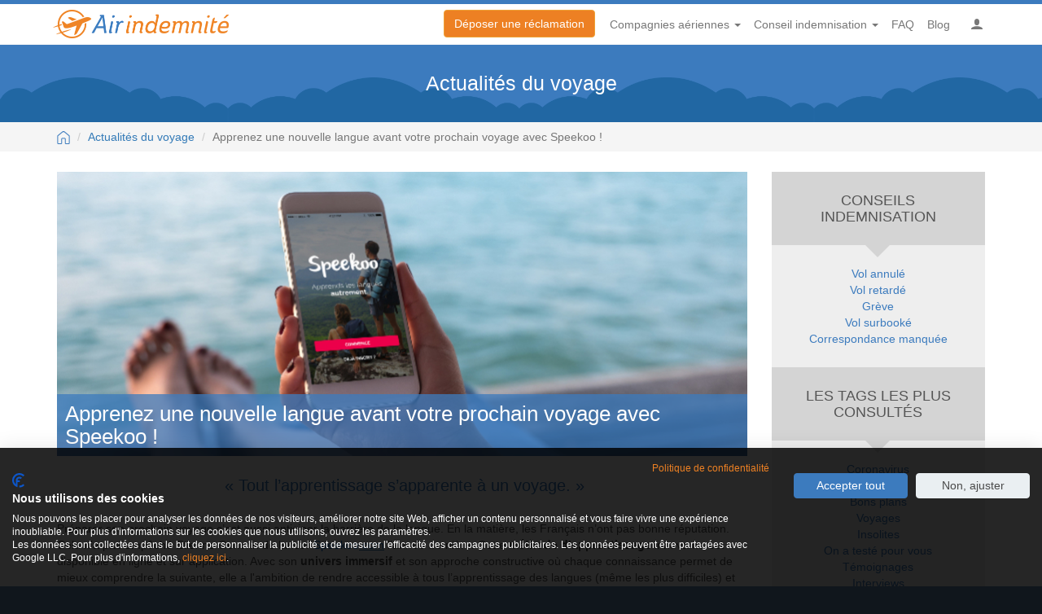

--- FILE ---
content_type: text/html; charset=utf-8
request_url: https://www.air-indemnite.com/fr/blog/apprendre-langue-speekoo
body_size: 15526
content:
<!DOCTYPE html>
<html lang="fr" prefix="og: http://ogp.me/ns#" id="airindemnite-layout">
  <head>
    <script type="text/javascript">
  window.dataLayer = window.dataLayer || [];
  function gtag() { dataLayer.push(arguments); }
  gtag('set', 'url_passthrough', true);
  gtag('consent', 'default', {
    'ad_storage': 'denied',
    'ad_user_data': 'denied',
    'ad_personalization': 'denied',
    'analytics_storage': 'denied',
    'functionality_storage': 'denied',
    'personalization_storage': 'denied',
    'security_storage': 'denied'
  });
</script>

<!-- Google Tag Manager -->
<script>(function(w,d,s,l,i){w[l]=w[l]||[];w[l].push({'gtm.start':
new Date().getTime(),event:'gtm.js'});var f=d.getElementsByTagName(s)[0],
j=d.createElement(s),dl=l!='dataLayer'?'&l='+l:'';j.async=true;j.src=
'https://www.googletagmanager.com/gtm.js?id='+i+dl+'&gtm_auth=vx-w4Bdf0c5ixTsc6hXWdg&gtm_preview=env-2&gtm_cookies_win=x';f.parentNode.insertBefore(j,f);
})(window,document,'script','dataLayer','GTM-MR5MRL5');</script>
<!-- End Google Tag Manager -->


    <!-- Microsoft Azure Monitor -->
<script type="text/javascript">
!(function (cfg){function e(){cfg.onInit&&cfg.onInit(n)}var x,w,D,t,E,n,C=window,O=document,b=C.location,q="script",I="ingestionendpoint",L="disableExceptionTracking",j="ai.device.";"instrumentationKey"[x="toLowerCase"](),w="crossOrigin",D="POST",t="appInsightsSDK",E=cfg.name||"appInsights",(cfg.name||C[t])&&(C[t]=E),n=C[E]||function(g){var f=!1,m=!1,h={initialize:!0,queue:[],sv:"8",version:2,config:g};function v(e,t){var n={},i="Browser";function a(e){e=""+e;return 1===e.length?"0"+e:e}return n[j+"id"]=i[x](),n[j+"type"]=i,n["ai.operation.name"]=b&&b.pathname||"_unknown_",n["ai.internal.sdkVersion"]="javascript:snippet_"+(h.sv||h.version),{time:(i=new Date).getUTCFullYear()+"-"+a(1+i.getUTCMonth())+"-"+a(i.getUTCDate())+"T"+a(i.getUTCHours())+":"+a(i.getUTCMinutes())+":"+a(i.getUTCSeconds())+"."+(i.getUTCMilliseconds()/1e3).toFixed(3).slice(2,5)+"Z",iKey:e,name:"Microsoft.ApplicationInsights."+e.replace(/-/g,"")+"."+t,sampleRate:100,tags:n,data:{baseData:{ver:2}},ver:undefined,seq:"1",aiDataContract:undefined}}var n,i,t,a,y=-1,T=0,S=["js.monitor.azure.com","js.cdn.applicationinsights.io","js.cdn.monitor.azure.com","js0.cdn.applicationinsights.io","js0.cdn.monitor.azure.com","js2.cdn.applicationinsights.io","js2.cdn.monitor.azure.com","az416426.vo.msecnd.net"],o=g.url||cfg.src,r=function(){return s(o,null)};function s(d,t){if((n=navigator)&&(~(n=(n.userAgent||"").toLowerCase()).indexOf("msie")||~n.indexOf("trident/"))&&~d.indexOf("ai.3")&&(d=d.replace(/(\/)(ai\.3\.)([^\d]*)$/,function(e,t,n){return t+"ai.2"+n})),!1!==cfg.cr)for(var e=0;e<S.length;e++)if(0<d.indexOf(S[e])){y=e;break}var n,i=function(e){var a,t,n,i,o,r,s,c,u,l;h.queue=[],m||(0<=y&&T+1<S.length?(a=(y+T+1)%S.length,p(d.replace(/^(.*\/\/)([\w\.]*)(\/.*)$/,function(e,t,n,i){return t+S[a]+i})),T+=1):(f=m=!0,s=d,!0!==cfg.dle&&(c=(t=function(){var e,t={},n=g.connectionString;if(n)for(var i=n.split(";"),a=0;a<i.length;a++){var o=i[a].split("=");2===o.length&&(t[o[0][x]()]=o[1])}return t[I]||(e=(n=t.endpointsuffix)?t.location:null,t[I]="https://"+(e?e+".":"")+"dc."+(n||"services.visualstudio.com")),t}()).instrumentationkey||g.instrumentationKey||"",t=(t=(t=t[I])&&"/"===t.slice(-1)?t.slice(0,-1):t)?t+"/v2/track":g.endpointUrl,t=g.userOverrideEndpointUrl||t,(n=[]).push((i="SDK LOAD Failure: Failed to load Application Insights SDK script (See stack for details)",o=s,u=t,(l=(r=v(c,"Exception")).data).baseType="ExceptionData",l.baseData.exceptions=[{typeName:"SDKLoadFailed",message:i.replace(/\./g,"-"),hasFullStack:!1,stack:i+"\nSnippet failed to load ["+o+"] -- Telemetry is disabled\nHelp Link: https://go.microsoft.com/fwlink/?linkid=2128109\nHost: "+(b&&b.pathname||"_unknown_")+"\nEndpoint: "+u,parsedStack:[]}],r)),n.push((l=s,i=t,(u=(o=v(c,"Message")).data).baseType="MessageData",(r=u.baseData).message='AI (Internal): 99 message:"'+("SDK LOAD Failure: Failed to load Application Insights SDK script (See stack for details) ("+l+")").replace(/\"/g,"")+'"',r.properties={endpoint:i},o)),s=n,c=t,JSON&&((u=C.fetch)&&!cfg.useXhr?u(c,{method:D,body:JSON.stringify(s),mode:"cors"}):XMLHttpRequest&&((l=new XMLHttpRequest).open(D,c),l.setRequestHeader("Content-type","application/json"),l.send(JSON.stringify(s)))))))},a=function(e,t){m||setTimeout(function(){!t&&h.core||i()},500),f=!1},p=function(e){var n=O.createElement(q),e=(n.src=e,t&&(n.integrity=t),n.setAttribute("data-ai-name",E),cfg[w]);return!e&&""!==e||"undefined"==n[w]||(n[w]=e),n.onload=a,n.onerror=i,n.onreadystatechange=function(e,t){"loaded"!==n.readyState&&"complete"!==n.readyState||a(0,t)},cfg.ld&&cfg.ld<0?O.getElementsByTagName("head")[0].appendChild(n):setTimeout(function(){O.getElementsByTagName(q)[0].parentNode.appendChild(n)},cfg.ld||0),n};p(d)}cfg.sri&&(n=o.match(/^((http[s]?:\/\/.*\/)\w+(\.\d+){1,5})\.(([\w]+\.){0,2}js)$/))&&6===n.length?(d="".concat(n[1],".integrity.json"),i="@".concat(n[4]),l=window.fetch,t=function(e){if(!e.ext||!e.ext[i]||!e.ext[i].file)throw Error("Error Loading JSON response");var t=e.ext[i].integrity||null;s(o=n[2]+e.ext[i].file,t)},l&&!cfg.useXhr?l(d,{method:"GET",mode:"cors"}).then(function(e){return e.json()["catch"](function(){return{}})}).then(t)["catch"](r):XMLHttpRequest&&((a=new XMLHttpRequest).open("GET",d),a.onreadystatechange=function(){if(a.readyState===XMLHttpRequest.DONE)if(200===a.status)try{t(JSON.parse(a.responseText))}catch(e){r()}else r()},a.send())):o&&r();try{h.cookie=O.cookie}catch(k){}function e(e){for(;e.length;)!function(t){h[t]=function(){var e=arguments;f||h.queue.push(function(){h[t].apply(h,e)})}}(e.pop())}var c,u,l="track",d="TrackPage",p="TrackEvent",l=(e([l+"Event",l+"PageView",l+"Exception",l+"Trace",l+"DependencyData",l+"Metric",l+"PageViewPerformance","start"+d,"stop"+d,"start"+p,"stop"+p,"addTelemetryInitializer","setAuthenticatedUserContext","clearAuthenticatedUserContext","flush"]),h.SeverityLevel={Verbose:0,Information:1,Warning:2,Error:3,Critical:4},(g.extensionConfig||{}).ApplicationInsightsAnalytics||{});return!0!==g[L]&&!0!==l[L]&&(e(["_"+(c="onerror")]),u=C[c],C[c]=function(e,t,n,i,a){var o=u&&u(e,t,n,i,a);return!0!==o&&h["_"+c]({message:e,url:t,lineNumber:n,columnNumber:i,error:a,evt:C.event}),o},g.autoExceptionInstrumented=!0),h}(cfg.cfg),(C[E]=n).queue&&0===n.queue.length?(n.queue.push(e),n.trackPageView({})):e();})({
src: "https://js.monitor.azure.com/scripts/b/ai.3.gbl.min.js",
crossOrigin: "anonymous",
onInit: function(sdk) { if (typeof dontReportAbortedRequestsAsFailures === 'function') { dontReportAbortedRequestsAsFailures(sdk); } if (typeof initAppInsightsConsents === 'function') { initAppInsightsConsents(); } },
cfg: {
  connectionString: "InstrumentationKey=bcd29a67-d447-4239-8403-bb1f1fbdf0fc;IngestionEndpoint=https://francecentral-0.in.applicationinsights.azure.com/;LiveEndpoint=https://francecentral.livediagnostics.monitor.azure.com/",
  correlationHeaderDomains: [ "www.air-indemnite.com", "*.air-indemnite.com", "*.quechoisir.org" ],
  cookieCfg: { enabled: false }}});
</script>
<!-- End: Microsoft Azure Monitor -->

      <link href="/images/favicons/airindemnite/android-chrome/36x36.png" rel="icon" sizes="36x36" type="image/png">
  <link href="/images/favicons/airindemnite/android-chrome/48x48.png" rel="icon" sizes="48x48" type="image/png">
  <link href="/images/favicons/airindemnite/android-chrome/72x72.png" rel="icon" sizes="72x72" type="image/png">
  <link href="/images/favicons/airindemnite/android-chrome/96x96.png" rel="icon" sizes="96x96" type="image/png">
  <link href="/images/favicons/airindemnite/android-chrome/144x144.png" rel="icon" sizes="144x144" type="image/png">
  <link href="/images/favicons/airindemnite/android-chrome/192x192.png" rel="icon" sizes="192x192" type="image/png">
  <link href="/images/favicons/airindemnite/android-chrome/256x256.png" rel="icon" sizes="256x256" type="image/png">
<link href="/images/favicons/airindemnite/apple-touch/precomposed/default.png" rel="apple-touch-icon" sizes="180x180" type="image/png">
<link href="/images/favicons/airindemnite/apple-touch/standard/default.png" rel="apple-touch-icon" sizes="180x180" type="image/png">
  <link href="/images/favicons/airindemnite/apple-touch/precomposed/57x57.png" rel="apple-touch-icon" sizes="57x57" type="image/png">
  <link href="/images/favicons/airindemnite/apple-touch/standard/57x57.png" rel="apple-touch-icon" sizes="57x57" type="image/png">
  <link href="/images/favicons/airindemnite/apple-touch/precomposed/60x60.png" rel="apple-touch-icon" sizes="60x60" type="image/png">
  <link href="/images/favicons/airindemnite/apple-touch/standard/60x60.png" rel="apple-touch-icon" sizes="60x60" type="image/png">
  <link href="/images/favicons/airindemnite/apple-touch/precomposed/72x72.png" rel="apple-touch-icon" sizes="72x72" type="image/png">
  <link href="/images/favicons/airindemnite/apple-touch/standard/72x72.png" rel="apple-touch-icon" sizes="72x72" type="image/png">
  <link href="/images/favicons/airindemnite/apple-touch/precomposed/76x76.png" rel="apple-touch-icon" sizes="76x76" type="image/png">
  <link href="/images/favicons/airindemnite/apple-touch/standard/76x76.png" rel="apple-touch-icon" sizes="76x76" type="image/png">
  <link href="/images/favicons/airindemnite/apple-touch/precomposed/114x114.png" rel="apple-touch-icon" sizes="114x114" type="image/png">
  <link href="/images/favicons/airindemnite/apple-touch/standard/114x114.png" rel="apple-touch-icon" sizes="114x114" type="image/png">
  <link href="/images/favicons/airindemnite/apple-touch/precomposed/120x120.png" rel="apple-touch-icon" sizes="120x120" type="image/png">
  <link href="/images/favicons/airindemnite/apple-touch/standard/120x120.png" rel="apple-touch-icon" sizes="120x120" type="image/png">
  <link href="/images/favicons/airindemnite/apple-touch/precomposed/144x144.png" rel="apple-touch-icon" sizes="144x144" type="image/png">
  <link href="/images/favicons/airindemnite/apple-touch/standard/144x144.png" rel="apple-touch-icon" sizes="144x144" type="image/png">
  <link href="/images/favicons/airindemnite/apple-touch/precomposed/152x152.png" rel="apple-touch-icon" sizes="152x152" type="image/png">
  <link href="/images/favicons/airindemnite/apple-touch/standard/152x152.png" rel="apple-touch-icon" sizes="152x152" type="image/png">
  <link href="/images/favicons/airindemnite/apple-touch/precomposed/180x180.png" rel="apple-touch-icon" sizes="180x180" type="image/png">
  <link href="/images/favicons/airindemnite/apple-touch/standard/180x180.png" rel="apple-touch-icon" sizes="180x180" type="image/png">
  <link href="/images/favicons/airindemnite/standard/16x16.png" rel="icon" sizes="16x16" type="image/png">
  <link href="/images/favicons/airindemnite/standard/32x32.png" rel="icon" sizes="32x32" type="image/png">
  <link href="/images/favicons/airindemnite/standard/194x194.png" rel="icon" sizes="194x194" type="image/png">
<link href="/images/favicons/airindemnite/standard/favicon.ico" rel="icon" type="image/x-icon">
<link color="#ed8023" href="/images/favicons/airindemnite/safari/pinned-tab.svg" rel="mask-icon">
<link href="/images/favicons/airindemnite/android-chrome/site.webmanifest" rel="manifest">
<meta content="/images/favicons/airindemnite/microsoft/browserconfig.xml" name="msapplication-config">
<meta content="#3c7bbe" name="msapplication-TileColor">
  <meta content="/images/favicons/airindemnite/microsoft/70x70.png" name="msapplication-TileImage">
  <meta content="/images/favicons/airindemnite/microsoft/144x144.png" name="msapplication-TileImage">
  <meta content="/images/favicons/airindemnite/microsoft/150x150.png" name="msapplication-TileImage">
  <meta content="/images/favicons/airindemnite/microsoft/310x150.png" name="msapplication-TileImage">
  <meta content="/images/favicons/airindemnite/microsoft/310x310.png" name="msapplication-TileImage">
<meta content="#3c7bbe" name="theme-color">

    <meta name="viewport" content="width=device-width, initial-scale=1.0">
    <title>Apprenez une langue avant votre prochain voyage avec Speekoo </title>
    <meta name="description" content="Avec son univers immersif et son approche constructive, Speekoo a l&#39;ambition de vous rendre opérationnel pour votre prochain voyage !">
      <link rel="stylesheet" media="all" href="/assets/airindemnite-c4e1f1152b0f92d9ac77bd5e806d3087c85f95f9c1b9e7b868bc1419e7dec39f.css" />
    
    <link rel='dns-prefetch' href='//cl.avis-verifies.com' />

    <meta http-equiv="X-UA-Compatible" content="IE=edge">
    <meta name="google-site-verification" content="uRjZ-MdpTotfmZEKHJKfya2r8orslzCdKF3Zh9s53-U" />
<meta name="csrf-param" content="authenticity_token" />
<meta name="csrf-token" content="LAAINTkdF93IZfWFFoo4OByLIZVLr_VNUX3SHnNrSnu6zBvz6so2vNGbOpEvMan3GrKiLerigjuMx-POhzbh1g" />
<link rel="canonical" href="https://www.air-indemnite.com/fr/blog/apprendre-langue-speekoo">
  <meta name="robots" content="noindex, follow">
<meta property="og:url" content="https://www.air-indemnite.com/fr/blog/apprendre-langue-speekoo">
<meta property="og:type" content="article">
<meta property="og:site_name" content="Air-Indemnite.com">
<meta property="og:title" content="Apprenez une nouvelle langue avant votre prochain voyage avec Speekoo&nbsp;!">
<meta property="og:description" content="Avec son univers immersif et son approche constructive, Speekoo a l&#39;ambition de vous rendre opérationnel pour votre prochain voyage !">
<meta property="og:image" content="https://static.air-indemnite.com/www/storage/images/W1siZiIsIjIwMTgvMDQvMDQvNjgzdHRkZnk0bV9pc3RvY2tfOTI2MDY5OTkyX3Jlc2l6ZWQuanBnIl1d/istock-926069992_resized.jpg?sha=36819c680fa45a22">
<meta property="fb:app_id" content="306236679536406">
<meta name="twitter:card" content="summary_large_image">
<meta name="twitter:site" content="@Air_Indemnite">
<meta name="twitter:creator" content="@Air_Indemnite">
<meta name="twitter:url" content="https://www.air-indemnite.com/fr/blog/apprendre-langue-speekoo">
<meta name="twitter:title" content="Apprenez une nouvelle langue avant votre prochain voyage avec Speekoo&nbsp;!">
<meta name="twitter:description" content="Avec son univers immersif et son approche constructive, Speekoo a l&#39;ambition de vous rendre opérationnel pour votre prochain voyage !">
<meta name="twitter:image" content="https://static.air-indemnite.com/www/storage/images/W1siZiIsIjIwMTgvMDQvMDQvNjgzdHRkZnk0bV9pc3RvY2tfOTI2MDY5OTkyX3Jlc2l6ZWQuanBnIl1d/istock-926069992_resized.jpg?sha=36819c680fa45a22">
<meta name="version" content="2025.21.612">



</head>
<body>
  <!-- Google Tag Manager (noscript) -->
<noscript><iframe src="https://www.googletagmanager.com/ns.html?id=GTM-MR5MRL5&gtm_auth=vx-w4Bdf0c5ixTsc6hXWdg&gtm_preview=env-2&gtm_cookies_win=x"
height="0" width="0" style="display:none;visibility:hidden"></iframe></noscript>
<!-- End Google Tag Manager (noscript) -->


  <header>
        <nav class="navbar navbar-default navbar-fixed-top navbar-base">
  <div class="foolproof" style="background-color: #3C7BBE;"></div>

  <div class="container">
  <div class="navbar-header">
    <a class="navbar-brand navbar-brand-home" href="/fr">
      <img src="/assets/logos/air-indemnite/min-4e74eb459300b00baeb946db7a11570e953b533bf37e9ae3a0169e347d890f8f.png" alt="Air-Indemnité.com" class="logo logo-min" height="70" width="94" loading="lazy">
      <img src="/assets/logos/air-indemnite/base-259078825450e536e383b6816e399382ed86220047bc99a43cb1f7241078c4cc.png" alt="Air-Indemnité.com" class="logo logo-base" height="70" width="431" loading="lazy">
    </a>
    <button type="button" class="navbar-toggle collapsed" data-toggle="collapse" data-target="#burger-menu" aria-expanded="false">
      <span class="sr-only">Toggle navigation</span>
      <span class="icon-bar"></span>
      <span class="icon-bar"></span>
      <span class="icon-bar"></span>
    </button>
  </div>
  <a class="new-claim-button-scrolled" href="/fr/deposer-une-reclamation"><button class="btn btn-warning btn-ai-orange">Réclamation</button></a>
  <div id="burger-menu" class="collapse navbar-collapse">
    <ul class="nav navbar-nav navbar-right navbar-links">
      <li class="new-claim-button"><a href="/fr/deposer-une-reclamation"><button class="btn btn-warning btn-ai-orange">Déposer une réclamation</button></a></li>
      <li class="dropdown">
  <a href="#" class="dropdown-toggle" data-toggle="dropdown" role="button" aria-haspopup="true" aria-expanded="false">Compagnies aériennes <span class="caret"></span></a>
  <ul class="dropdown-menu">
      <li><a href="/fr/compagnie-aerienne/air-algerie">Air Algérie</a></li>
      <li><a href="/fr/compagnie-aerienne/air-austral">Air Austral</a></li>
      <li><a href="/fr/compagnie-aerienne/air-caraibes">Air Caraïbes</a></li>
      <li><a href="/fr/compagnie-aerienne/air-corsica">Air Corsica</a></li>
      <li><a href="/fr/compagnie-aerienne/air-france">Air France</a></li>
      <li><a href="/fr/compagnie-aerienne/air-india">Air India</a></li>
      <li><a href="/fr/compagnie-aerienne/air-mauritius">Air Mauritius</a></li>
      <li><a href="/fr/compagnie-aerienne/air-nostrum">Air Nostrum</a></li>
      <li><a href="/fr/compagnie-aerienne/air-transat">Air Transat</a></li>
      <li><a href="/fr/compagnie-aerienne/all-nippon-airways">All Nippon Airways</a></li>
      <li><a href="/fr/compagnie-aerienne/american-airlines">American Airlines</a></li>
      <li><a href="/fr/compagnie-aerienne/asl-airlines-france">ASL Airlines France</a></li>
      <li><a href="/fr/compagnie-aerienne/austrian-airlines">Austrian Airlines</a></li>
      <li><a href="/fr/compagnie-aerienne/british-airways">British Airways</a></li>
      <li><a href="/fr/compagnie-aerienne/brussels-airlines">Brussels Airlines</a></li>
      <li><a href="/fr/compagnie-aerienne/corsair">Corsair</a></li>
      <li><a href="/fr/compagnie-aerienne/delta-air-lines">Delta Air Lines</a></li>
      <li><a href="/fr/compagnie-aerienne/easyjet">easyJet</a></li>
      <li><a href="/fr/compagnie-aerienne/edelweiss-air">Edelweiss Air</a></li>
      <li><a href="/fr/compagnie-aerienne/french-bee">French Bee</a></li>
      <li><a href="/fr/compagnie-aerienne/hop">HOP!</a></li>
      <li><a href="/fr/compagnie-aerienne/iberia">Iberia</a></li>
      <li><a href="/fr/compagnie-aerienne/klm">KLM</a></li>
      <li><a href="/fr/compagnie-aerienne/km-malta-airlines">KM MALTA AIRLINES</a></li>
      <li><a href="/fr/compagnie-aerienne/lufthansa">Lufthansa</a></li>
      <li><a href="/fr/compagnie-aerienne/nouvelair">Nouvelair</a></li>
      <li><a href="/fr/compagnie-aerienne/qatar-airways">Qatar Airways</a></li>
      <li><a href="/fr/compagnie-aerienne/royal-air-maroc">Royal Air Maroc</a></li>
      <li><a href="/fr/compagnie-aerienne/royal-jordanian">Royal Jordanian</a></li>
      <li><a href="/fr/compagnie-aerienne/ryanair">Ryanair</a></li>
      <li><a href="/fr/compagnie-aerienne/sas-scandinavian-airlines">SAS Scandinavian Airlines</a></li>
      <li><a href="/fr/compagnie-aerienne/southwest-airlines">Southwest Airlines</a></li>
      <li><a href="/fr/compagnie-aerienne/tap-portugal">Tap Portugal</a></li>
      <li><a href="/fr/compagnie-aerienne/transavia">Transavia</a></li>
      <li><a href="/fr/compagnie-aerienne/tuifly">TUIfly</a></li>
      <li><a href="/fr/compagnie-aerienne/turkish-airlines">Turkish Airlines</a></li>
      <li><a href="/fr/compagnie-aerienne/volotea">Volotea</a></li>
      <li><a href="/fr/compagnie-aerienne/vueling">Vueling</a></li>
      <li><a href="/fr/compagnie-aerienne/wizz-air">Wizz Air</a></li>
  </ul>
</li>

      <li class="dropdown">
  <a href="#" class="dropdown-toggle" data-toggle="dropdown" role="button" aria-haspopup="true" aria-expanded="false">Conseil indemnisation <span class="caret"></span></a>
  <ul class="dropdown-menu">
    <li><a href="/fr/vol-annule">Vol annulé</a></li>
    <li><a href="/fr/vol-retarde">Vol retardé</a></li>
    <li><a href="/fr/greve">Grève</a></li>
    <li><a href="/fr/vol-surbooke">Vol surbooké</a></li>
    <li><a href="/fr/correspondance-ratee">Correspondance manquée</a></li>
    <li><a href="/fr/bagage-perdu">Bagage perdu</a></li>
    <li><a href="/fr/bagage-retarde">Bagage retardé</a></li>
    <li><a href="/fr/bagage-endommage">Bagage endommagé</a></li>
    <li><a href="/fr/remboursement-billet-avion">Remboursement</a></li>
  </ul>
</li>

      <li><a class="not-dropdown-link" href="/fr/faq">FAQ</a></li>
      <li><a class="not-dropdown-link" href="/fr/blog">Blog</a></li>
      <li>
  <span class="not-dropdown-link btn-user disconnected obfuscated-uri" data-obfuscated-uri="L2ZyL3VzZXJzL3NpZ25faW4=
" role="button" aria-label="Se connecter"></span>
</li>

    </ul>
  </div>
</div>

</nav>


  </header>
  <main class="main-nav-padding">
    
    <div class="page-title">
  <table>
    <tbody>
      <tr>
        <td>  <p>Actualités du voyage</p>
</td>
      </tr>
    </tbody>
  </table>
</div>

    
    
    
    <section class="breadcrumb-wrapper">
  <div class="container">
    <ul class="breadcrumb">
      <li><a href="/fr"><img src="/assets/icons/home-blue-3619495b5980a5001f4a4e88c0ebf55527a42747c4fe9649a8e17bd4db374508.png" alt="Accueil Air Indemnité" width="16" height="16"></a></a></li>
    <li><a href="/fr/blog">Actualités du voyage</a></li>
    <li class="active">Apprenez une nouvelle langue avant votre prochain voyage avec Speekoo&nbsp;!</li>
  </ul>
</div>
</section>
<section id="blog">
  <div class="container margin-top">
    <div class="row">
      <article id="article" class="col-xs-12 col-sm-12 col-md-9 col-lg-9">
        <header>
            <picture>
              <source srcset="https://static.air-indemnite.com/www/storage/images/W1siZiIsIjIwMTgvMDQvMDQvNjgzdHRkZnk0bV9pc3RvY2tfOTI2MDY5OTkyX3Jlc2l6ZWQuanBnIl0sWyJwIiwidGh1bWIiLCI4NTB4MzUwIyJdXQ/istock-926069992_resized.jpg?sha=f3b31ee35c6068db" media="(min-width: 1200px)">
              <source srcset="https://static.air-indemnite.com/www/storage/images/W1siZiIsIjIwMTgvMDQvMDQvNjgzdHRkZnk0bV9pc3RvY2tfOTI2MDY5OTkyX3Jlc2l6ZWQuanBnIl0sWyJwIiwidGh1bWIiLCI3MDB4MjkwIyJdXQ/istock-926069992_resized.jpg?sha=0a5c08393b1890ff" media="(min-width: 992px)">
              <source srcset="https://static.air-indemnite.com/www/storage/images/W1siZiIsIjIwMTgvMDQvMDQvNjgzdHRkZnk0bV9pc3RvY2tfOTI2MDY5OTkyX3Jlc2l6ZWQuanBnIl0sWyJwIiwidGh1bWIiLCI3MjB4MzAwIyJdXQ/istock-926069992_resized.jpg?sha=04649526ec9bc43b">
              <img class="article-img" src="https://static.air-indemnite.com/www/storage/images/W1siZiIsIjIwMTgvMDQvMDQvNjgzdHRkZnk0bV9pc3RvY2tfOTI2MDY5OTkyX3Jlc2l6ZWQuanBnIl0sWyJwIiwidGh1bWIiLCI4NTB4MzUwIyJdXQ/istock-926069992_resized.jpg?sha=f3b31ee35c6068db" alt="Apprenez une nouvelle langue avant votre prochain voyage avec Speekoo&nbsp;!" width="850" height="350" fetchpriority="high">
            </picture>
          <h1 class="article-title ">Apprenez une nouvelle langue avant votre prochain voyage avec Speekoo&nbsp;!</h1>
        </header>
        <section id="post-content"><h2 class="MsoNormal" style="text-align: center;" align="center"><span class="cms subtitle">&nbsp;&laquo; Tout l&rsquo;apprentissage s&rsquo;apparente &agrave; un voyage. &raquo;<br /><br /></span></h2>
<p class="MsoNormal"><span style="font-family: 'Arial',sans-serif; mso-fareast-font-family: Arial;">Pr&eacute;parer son prochain voyage c&rsquo;est aussi anticiper la barri&egrave;re de la langue. En la mati&egrave;re, les Fran&ccedil;ais n&rsquo;ont pas bonne r&eacute;putation. Cela n&rsquo;a pas emp&ecirc;ch&eacute; Etienne Genvrin de lancer </span><a href="https://speekoo.com/" target="_blank"><span style="font-family: 'Arial',sans-serif; mso-fareast-font-family: Arial; color: #0563c1;">Speekoo</span><u><span style="font-family: 'Arial',sans-serif; mso-fareast-font-family: Arial; color: #0563c1;">.com</span></u></a><span style="font-family: 'Arial',sans-serif; mso-fareast-font-family: Arial;"> l&rsquo;ann&eacute;e derni&egrave;re. Cette <strong>m&eacute;thode d&rsquo;apprentissage</strong> innovante est disponible en ligne et sur application. Avec son <strong>univers immersif</strong> et&nbsp;son approche constructive o&ugrave; chaque connaissance permet de mieux comprendre la suivante, elle a&nbsp;l'</span>ambition de rendre accessible &agrave; tous l&rsquo;apprentissage des langues (m&ecirc;me les plus difficiles) et de vous rendre op&eacute;rationnel pour votre prochain voyage&nbsp;!</p>
<p class="MsoNormal"><span style="font-family: 'Arial',sans-serif; mso-fareast-font-family: Arial;"> <br /> <strong style="mso-bidi-font-weight: normal;">Air Indemnit&eacute;&nbsp;: Comment est n&eacute; Speekoo&nbsp;?</strong> </span></p>
<p class="MsoNormal"><strong style="mso-bidi-font-weight: normal;"><span style="font-family: 'Arial',sans-serif; mso-fareast-font-family: Arial;">Etienne Genvrin&nbsp;:</span></strong><em><span style="font-family: 'Arial',sans-serif; mso-fareast-font-family: Arial;"> Speekoo est d&rsquo;abord n&eacute; de ma passion des langues. A titre personnel, j&rsquo;en parle 12 dont 6 couramment. J&rsquo;ai d&eacute;velopp&eacute;, il y a 7 ans, un petit logiciel dans le but d&rsquo;aider mon petit fr&egrave;re, &agrave; l&rsquo;&eacute;poque en 6<sup>e</sup>, &agrave; apprendre l&rsquo;allemand. Apr&egrave;s mes &eacute;tudes, il y a 3 ans, j&rsquo;ai d&eacute;cid&eacute; de me lancer dans l&rsquo;entreprenariat et l&rsquo;id&eacute;e de lancer Speekoo.com a rapidement germ&eacute;. Je me suis replong&eacute; dans ce logiciel et j&rsquo;ai cr&eacute;&eacute; un nouveau produit&nbsp;: Speekoo &eacute;tait n&eacute;&nbsp;! Plusieurs versions ont &eacute;t&eacute; n&eacute;cessaires avant d&rsquo;arriver &agrave; celle que l&rsquo;on conna&icirc;t aujourd&rsquo;hui. Le site Internet et l&rsquo;application ont &eacute;t&eacute; lanc&eacute;s il y a un an.</span></em></p>
<p class="MsoNormal"><strong style="mso-bidi-font-weight: normal;"><span style="font-family: 'Arial',sans-serif; mso-fareast-font-family: Arial;">Air Indemnit&eacute;&nbsp;: Pouvez-vous nous pr&eacute;senter Speekoo&nbsp;?<br /> </span></strong><span style="font-family: 'Arial',sans-serif; mso-fareast-font-family: Arial;"><br /> <strong style="mso-bidi-font-weight: normal;">Etienne Genvrin&nbsp;:</strong> <em>L&rsquo;id&eacute;e derri&egrave;re Speekoo est de faire partager ma passion des langues et surtout, de rendre leur apprentissage plus accessible aux d&eacute;butants. Je me suis toujours dit qu&rsquo;en la mati&egrave;re, le plus difficile &eacute;tait de commencer. Quand on commence &agrave; d&eacute;couvrir une nouvelle langue, comme le chinois ou le russe, ce n&rsquo;est pas toujours une partie de plaisir. Justement, avec Speekoo &ccedil;a peut l&rsquo;&ecirc;tre&nbsp;! L&rsquo;id&eacute;e est d&rsquo;avoir un acc&egrave;s facile et imm&eacute;diat &agrave; la langue, sans avoir besoin de pr&eacute;requis ou de pr&eacute;dispositions particuli&egrave;res. Je suis persuad&eacute; que la m&eacute;thodologie influe sur le sentiment de difficult&eacute; quand on apprend une langue.</em></span></p>
<p class="MsoNormal"><strong style="mso-bidi-font-weight: normal;"><span style="font-family: 'Arial',sans-serif; mso-fareast-font-family: Arial;">Air Indemnit&eacute;&nbsp;: Il existe d&eacute;j&agrave; des applications qui proposent d&rsquo;apprendre des langues &eacute;trang&egrave;res, en quoi Speekoo&nbsp;est-elle diff&eacute;rente&nbsp;?</span></strong></p>
<p class="MsoNormal"><strong style="mso-bidi-font-weight: normal;"><span style="font-family: 'Arial',sans-serif; mso-fareast-font-family: Arial;">Etienne Genvrin&nbsp;:</span></strong><em><span style="font-family: 'Arial',sans-serif; mso-fareast-font-family: Arial;"> Le but n&rsquo;a jamais &eacute;t&eacute; de cr&eacute;er une &eacute;ni&egrave;me m&eacute;thode&nbsp;; effectivement, il en existe d&eacute;j&agrave; beaucoup. Speekoo se distingue en plusieurs points. Le premier, c&rsquo;est l&rsquo;approche propos&eacute;e&nbsp;: je veux diviser par 5 le temps d&rsquo;apprentissage d&rsquo;une langue&nbsp;! La particularit&eacute; de Speekoo c&rsquo;est de proposer un apprentissage depuis le d&eacute;but&nbsp;: &agrave; chaque fois on repart d&rsquo;un niveau d&eacute;butant pour &eacute;voluer. Contrairement &agrave; des concurrents qui vont opter pour une approche linguistique situationnelle ou tr&egrave;s centr&eacute;e sur l&rsquo;apprentissage du vocabulaire, avec Speekoo, on part &agrave; chaque fois des bases et on s&rsquo;appuie sur une approche constructive. On fonctionne par &laquo;&nbsp;blocs&nbsp;&raquo; en quelque sorte, le but n&rsquo;&eacute;tant pas d&rsquo;apprendre des phrases toutes faites par c&oelig;ur. Chaque bloc permet de comprendre le suivant et d&rsquo;appr&eacute;hender, naturellement, la construction logique de chaque langue. En fait, on d&eacute;construit pour reconstruire&nbsp;! Speekoo, c&rsquo;est donc tr&egrave;s pratico-pratique&nbsp;: l&rsquo;usager peut devenir rapidement autonome et disposer de connaissances suffisantes pour pratiquer la langue lors de son prochain voyage. Enfin, derni&egrave;re particularit&eacute;&nbsp;: les 20 premi&egrave;res heures sont gratuites&nbsp;!</span></em></p>
<p class="MsoNormal"><strong style="mso-bidi-font-weight: normal;"><span style="font-family: 'Arial',sans-serif; mso-fareast-font-family: Arial;">Air Indemnit&eacute;&nbsp;: Comment fonctionne Speekoo&nbsp;?<br /> </span></strong><span style="font-family: 'Arial',sans-serif; mso-fareast-font-family: Arial;"><br /> <strong style="mso-bidi-font-weight: normal;">Etienne Genvrin&nbsp;:</strong><em> Il suffit de s&rsquo;inscrire&nbsp;! Vous avez le choix entre 10 langues. A chaque fois, vous repartez de la base pour &eacute;voluer au sein d&rsquo;un univers tr&egrave;s immersif. C&rsquo;est aussi en cela que Speekoo se distingue des concurrents. Une langue &eacute;trang&egrave;re ce n&rsquo;est pas que des mots, c&rsquo;est aussi une culture et des d&eacute;couvertes au sens large. Au fil de l&rsquo;apprentissage, l&rsquo;utilisateur gagne des kilom&egrave;tres, traverse des villes et d&eacute;bloque des petites anecdotes et d&rsquo;autres informations insolites sur les villes &eacute;trang&egrave;res&nbsp;: tout l&rsquo;apprentissage s&rsquo;apparente ainsi &agrave; un voyage. </em></span></p>
<p class="MsoNormal"><strong style="mso-bidi-font-weight: normal;"><span style="font-family: 'Arial',sans-serif; mso-fareast-font-family: Arial;">Air Indemnit&eacute;&nbsp;: Quelles sont les &eacute;volutions &agrave; venir&nbsp;?<br /> </span></strong><span style="font-family: 'Arial',sans-serif; mso-fareast-font-family: Arial;"><br /> <strong style="mso-bidi-font-weight: normal;">Etienne Genvrin&nbsp;:</strong> <em>J&rsquo;ai beaucoup de choses en t&ecirc;te, mais cela doit se faire progressivement. La priorit&eacute; c&rsquo;est d&rsquo;ouvrir Speekoo &agrave; l&rsquo;international en proposant une plateforme accessible depuis une interface anglophone pour toucher un march&eacute; plus grand. La deuxi&egrave;me priorit&eacute; c&rsquo;est de mettre en place une m&eacute;canique de paiement &agrave; partir d&rsquo;un certain niveau. Aujourd&rsquo;hui le site comme l&rsquo;application sont totalement gratuits. M&ecirc;me si ce mod&egrave;le est beaucoup appr&eacute;ci&eacute; par nos utilisateurs, il est difficilement d&eacute;fendable face &agrave; nos investisseurs. Troisi&egrave;mement, &agrave; l&rsquo;heure actuelle, l&rsquo;utilisateur doit n&eacute;cessairement commencer par le d&eacute;but, il n&rsquo;a pas la possibilit&eacute; de commencer &agrave; un niveau plus avanc&eacute;. Nous comptons changer cela dans le futur pour r&eacute;pondre aux besoins d&rsquo;un maximum de personnes. Derni&egrave;rement, nous envisageons aussi de proposer de nouvelles langues, comme le n&eacute;erlandais, l&rsquo;h&eacute;breu, le turc ou encore l&rsquo;islandais.</em></span></p>
<p class="MsoNormal"><em><span style="font-family: 'Arial',sans-serif; mso-fareast-font-family: Arial;">&nbsp;</span></em></p></section>
        <section id="post-footer">
            <p id="post-author" class="little">
              <span class="blue">Auteur :</span>
              <span> Propos recueillis par Vanessa d'Air Indemnité</span>
            </p>
            <p id="post-photo_credit" class="little">
              <span class="blue">Crédit photos : ©</span>
              <span>Speekoo - iStock</span>
            </p>
          <p id="post-created-at" class="little">Rédigé le 04/04/2018</p>
            <p id="post-tags" class="little">
              Tags : 
                <span class="tags"><a href="/fr/blog/tags/bons-plans">Bons plans</a></span>
            </p>
        </section>
        <section id="pagination">
          <p class="title">Ces articles pourraient également vous intéresser :</p>
          <div class="row">
              <div class="col-xs-12 col-sm-6">
                <a href="/fr/blog/greve-air-france-avril">
  <article class="default">
      <picture>
        <source srcset="https://static.air-indemnite.com/www/storage/images/W1siZiIsIjIwMTgvMDQvMDUvMmVvMHFueW11N19haXJfZnJhbmNlXzE2OTkyMTBfY2MwX2NyZWF0aXZlX2NvbW1vbnNfcmVzaXplZC5qcGciXSxbInAiLCJ0aHVtYiIsIjQ0MHgxODUjIl1d/air-france-1699210-cc0-creative-commons-resized.jpg?sha=ec063ec522b77a07" media="(min-width: 1200px)">
        <source srcset="https://static.air-indemnite.com/www/storage/images/W1siZiIsIjIwMTgvMDQvMDUvMmVvMHFueW11N19haXJfZnJhbmNlXzE2OTkyMTBfY2MwX2NyZWF0aXZlX2NvbW1vbnNfcmVzaXplZC5qcGciXSxbInAiLCJ0aHVtYiIsIjMzNXgxNDAjIl1d/air-france-1699210-cc0-creative-commons-resized.jpg?sha=c3a77bc08f728020" media="(min-width: 768px)">
        <source srcset="https://static.air-indemnite.com/www/storage/images/W1siZiIsIjIwMTgvMDQvMDUvMmVvMHFueW11N19haXJfZnJhbmNlXzE2OTkyMTBfY2MwX2NyZWF0aXZlX2NvbW1vbnNfcmVzaXplZC5qcGciXSxbInAiLCJ0aHVtYiIsIjcyMHgzMDAjIl1d/air-france-1699210-cc0-creative-commons-resized.jpg?sha=c0a833f58737ca5f">
        <img class="article-header" src="https://static.air-indemnite.com/www/storage/images/W1siZiIsIjIwMTgvMDQvMDUvMmVvMHFueW11N19haXJfZnJhbmNlXzE2OTkyMTBfY2MwX2NyZWF0aXZlX2NvbW1vbnNfcmVzaXplZC5qcGciXSxbInAiLCJ0aHVtYiIsIjcyMHgzMDAjIl1d/air-france-1699210-cc0-creative-commons-resized.jpg?sha=c0a833f58737ca5f" alt="Air France en grève pendant les vacances de printemps" width ="720" height ='300' loading="lazy">
      </picture>
    <div class="article-title-wrapper ">
      <h3 class="article-title">
        Air France en grève pendant les vacances de printemps
    </h3>
    <span class="published-at-date">Avril 2018</span>
  </div>
</article>
</a>

              </div>
              <div class="col-xs-12 col-sm-6">
                <a href="/fr/blog/anticiper-greve-air-france-30-mars">
  <article class="default">
      <picture>
        <source srcset="https://static.air-indemnite.com/www/storage/images/W1siZiIsIjIwMTgvMDMvMjgvc3NienNvNDh1X2FnX2dyZXZlXzMwMDNfcmVzaXplZC5qcGciXSxbInAiLCJ0aHVtYiIsIjQ0MHgxODUjIl1d/ag-greve-3003-resized.jpg?sha=c0c5e0bfcc7b2ae0" media="(min-width: 1200px)">
        <source srcset="https://static.air-indemnite.com/www/storage/images/W1siZiIsIjIwMTgvMDMvMjgvc3NienNvNDh1X2FnX2dyZXZlXzMwMDNfcmVzaXplZC5qcGciXSxbInAiLCJ0aHVtYiIsIjMzNXgxNDAjIl1d/ag-greve-3003-resized.jpg?sha=19aea670c030d7a0" media="(min-width: 768px)">
        <source srcset="https://static.air-indemnite.com/www/storage/images/W1siZiIsIjIwMTgvMDMvMjgvc3NienNvNDh1X2FnX2dyZXZlXzMwMDNfcmVzaXplZC5qcGciXSxbInAiLCJ0aHVtYiIsIjcyMHgzMDAjIl1d/ag-greve-3003-resized.jpg?sha=4de68a061cd59301">
        <img class="article-header" src="https://static.air-indemnite.com/www/storage/images/W1siZiIsIjIwMTgvMDMvMjgvc3NienNvNDh1X2FnX2dyZXZlXzMwMDNfcmVzaXplZC5qcGciXSxbInAiLCJ0aHVtYiIsIjcyMHgzMDAjIl1d/ag-greve-3003-resized.jpg?sha=4de68a061cd59301" alt="Comment anticiper la grève Air France du 30 mars&nbsp;?" width ="720" height ='300' loading="lazy">
      </picture>
    <div class="article-title-wrapper ">
      <h3 class="article-title">
        Comment anticiper la grève Air France du 30 mars&nbsp;?
    </h3>
    <span class="published-at-date">Mars 2018</span>
  </div>
</article>
</a>

              </div>
          </div>
        </section>
      </article>
      <section id="menu-right" class="hidden-xs hidden-sm col-md-3 col-lg-3"><section>
  <div class="dark-grey-menu">
    <p class="padding">Conseils indemnisation</p>
  </div>
  <ul class="margin-top margin-bottom padding-left padding-right no-style centered">
    <li><a class="blue" href="/fr/vol-annule" title="Vol annulé">Vol annulé</a></li>
    <li><a class="blue" href="/fr/vol-retarde" title="Retard de vol">Vol retardé</a></li>
    <li><a class="blue" href="/fr/greve" title="Grève">Grève</a></li>
    <li><a class="blue" href="/fr/vol-surbooke" title="Surbooking">Vol surbooké</a></li>
    <li><a class="blue" href="/fr/correspondance-ratee" title="Correspondance ratée">Correspondance manquée</a></li>
  </ul>
  <div class="dark-grey-menu">
    <p class="padding">Les tags les plus consultés</p>
  </div>
  <ul class="margin-top padding-bottom padding-left padding-right no-style centered">
      <li><a class="blue" href="/fr/blog/tags/Coronavirus">Coronavirus</a></li>
      <li><a class="blue" href="/fr/blog/tags/conseils-avant-de-prendre-lavion">Conseils</a></li>
      <li><a class="blue" href="/fr/blog/tags/bons-plans">Bons plans</a></li>
      <li><a class="blue" href="/fr/blog/tags/voyages">Voyages</a></li>
      <li><a class="blue" href="/fr/blog/tags/insolites">Insolites</a></li>
      <li><a class="blue" href="/fr/blog/tags/on-a-teste-pour-vous">On a testé pour vous</a></li>
      <li><a class="blue" href="/fr/blog/tags/temoignages">Témoignages</a></li>
      <li><a class="blue" href="/fr/blog/tags/interviews">Interviews</a></li>
      <li><a class="blue" href="/fr/blog/tags/greves">Grèves</a></li>
      <li><a class="blue" href="/fr/blog/tags/etudes-de-cas">Études de cas</a></li>
      <li><a class="blue" href="/fr/blog/tags/aeroports">Aéroports</a></li>
      <li><a class="blue" href="/fr/blog/tags/compagnies-aeriennes">Compagnies aériennes</a></li>
      <li><a class="blue" href="/fr/blog/tags/correspondances-ratees">Correspondances manquées</a></li>
      <li><a class="blue" href="/fr/blog/tags/vols-surbookes">Vols surbookés</a></li>
      <li><a class="blue" href="/fr/blog/tags/vols-retardes">Vols retardés</a></li>
      <li><a class="blue" href="/fr/blog/tags/vols-annules">Vols annulés</a></li>
  </ul>
</section>
</section>
    </div>
  </div>
</section>
<script type="application/ld+json">[{"@context":"https://schema.org","@type":"NewsArticle","mainEntityOfPage":{"@type":"WebPage","@id":"https://www.air-indemnite.com/fr/blog/apprendre-langue-speekoo"},"headline":"Apprenez une nouvelle langue avant votre prochain voyage avec Speekoo !","description":"Avec son univers immersif et son approche constructive, Speekoo a l'ambition de vous rendre opérationnel pour votre prochain voyage !","image":"https://static.air-indemnite.com/www/storage/images/W1siZiIsIjIwMTgvMDQvMDQvNjgzdHRkZnk0bV9pc3RvY2tfOTI2MDY5OTkyX3Jlc2l6ZWQuanBnIl1d/istock-926069992_resized.jpg?sha=36819c680fa45a22","author":{"@type":"Organization","name":"Air indemnité","url":"https://www.air-indemnite.com/fr"},"publisher":{"@type":"Organization","name":"Air indemnité","description":"Air Indemnité aide les passagers à obtenir des indemnités pour vols annulés, retardés ou surbookés. Aucuns frais à avancer.","url":"https://www.air-indemnite.com/fr","logo":{"@type":"ImageObject","url":"https://www.air-indemnite.com/assets/logos/air-indemnite/base-259078825450e536e383b6816e399382ed86220047bc99a43cb1f7241078c4cc.png"},"sameAs":["https://www.facebook.com/AirIndemnite","https://twitter.com/Air_indemnite","https://www.instagram.com/air_indemnite","https://www.tiktok.com/@air_indemnite","https://www.snapchat.com/@air_indemnite","https://www.youtube.com/channel/UCFAvPwmTMKAn6XoifxSnjCg","https://www.linkedin.com/company/air-indemnité","https://www.avis-verifies.com/avis-clients/air-indemnite.com","https://fr.trustpilot.com/review/air-indemnite.com"],"aggregateRating":{"@type":"AggregateRating","ratingValue":4.4,"bestRating":5,"worstRating":1,"ratingCount":16302}},"datePublished":"2018-04-04T00:00:00+00:00"},{"@context":"https://schema.org/","@type":"BreadcrumbList","itemListElement":[{"@type":"ListItem","position":1,"name":"Blog","item":"https://www.air-indemnite.com/fr/blog"},{"@type":"ListItem","position":2,"name":"Apprenez une nouvelle langue avant votre prochain voyage avec Speekoo !","item":"https://www.air-indemnite.com/fr/blog/apprendre-langue-speekoo"}]}]</script>

  </main>
  <div id='layout-live-messages'>
  <div id="live-flash" class="alert hide">
    <button id="flash-close" type="button" class="close" aria-hidden="true">&times;</button>
    <div id="flash-body">
    </div>
  </div>
</div>

  <footer id="footer" class="bg-very-black">
    <section class="reinsurrance">
      <div class="rating">
        <div class="container">
          <div class="relative-block">
            <a href="https://www.avis-verifies.com/avis-clients/air-indemnite.com" target="_blank" rel="noopener" class="hidden-link" aria-label="Retrouvez nos avis sur Avis vérifiés"></a>
            <p class="title">Avis de nos clients</p>
            <div class="result">
              <span class="stars">
                <div class="empty-stars">
                    <img src="/assets/rating/star-off-orange-c0e6c046e4bae90ac9c90dd506381456d06b7503f572c6687d74bad03f92cf98.png" alt="Empty star" class="star" width="27" height="26" loading="lazy">
                    <img src="/assets/rating/star-off-orange-c0e6c046e4bae90ac9c90dd506381456d06b7503f572c6687d74bad03f92cf98.png" alt="Empty star" class="star" width="27" height="26" loading="lazy">
                    <img src="/assets/rating/star-off-orange-c0e6c046e4bae90ac9c90dd506381456d06b7503f572c6687d74bad03f92cf98.png" alt="Empty star" class="star" width="27" height="26" loading="lazy">
                    <img src="/assets/rating/star-off-orange-c0e6c046e4bae90ac9c90dd506381456d06b7503f572c6687d74bad03f92cf98.png" alt="Empty star" class="star" width="27" height="26" loading="lazy">
                    <img src="/assets/rating/star-off-orange-c0e6c046e4bae90ac9c90dd506381456d06b7503f572c6687d74bad03f92cf98.png" alt="Empty star" class="star" width="27" height="26" loading="lazy">
                </div>
                <div class="full-stars" style="width: 88.4%">
                    <img src="/assets/rating/star-on-orange-23c80770923fa9f041f76d317682acd70c85ad71331a0600c3d1faa010a2cda5.png" alt="Full star" class="star" width="27" height="26" loading="lazy">
                    <img src="/assets/rating/star-on-orange-23c80770923fa9f041f76d317682acd70c85ad71331a0600c3d1faa010a2cda5.png" alt="Full star" class="star" width="27" height="26" loading="lazy">
                    <img src="/assets/rating/star-on-orange-23c80770923fa9f041f76d317682acd70c85ad71331a0600c3d1faa010a2cda5.png" alt="Full star" class="star" width="27" height="26" loading="lazy">
                    <img src="/assets/rating/star-on-orange-23c80770923fa9f041f76d317682acd70c85ad71331a0600c3d1faa010a2cda5.png" alt="Full star" class="star" width="27" height="26" loading="lazy">
                    <img src="/assets/rating/star-on-orange-23c80770923fa9f041f76d317682acd70c85ad71331a0600c3d1faa010a2cda5.png" alt="Full star" class="star" width="27" height="26" loading="lazy">
            </div>
          </span>
          <span class="grade">4.4 <span class="max-grade">/ 5</span></span>
        </div>
        <div class="avis-verifies-logo-wrapper">
          <img src="/assets/logos/websites/avis-verifies-9099f89c8dd05d6b94d09b0f18eab963fe878d64435c4a4347bc359020f8eb42.png" alt="Avis-Vérifiés' logo" class="avis-verifies-logo" height="144" width="447" loading="lazy">
        </div>
      </div>
    </div>
  </div>
  <div class="social-networks">
    <div class="container">
      <div>
        <p class="title">Nous suivre</p>
        <div class="social-network-list">
          <a class="social-network-link" href="https://www.facebook.com/AirIndemnite" target="_blank" rel="noopener"><img alt="Facebook's icon" class="social-network-icon" width="150" height="150" loading="lazy" src="/assets/icons/social-networks/facebook-circle-white-a3a4a3e88410e06c26008e33e0696969ec381a44623a3791a05772949a60ea69.svg"></a>
          <a class="social-network-link" href="https://twitter.com/Air_indemnite" target="_blank" rel="noopener"><img alt="Twitter's icon" class="social-network-icon" width="150" height="150" loading="lazy" src="/assets/icons/social-networks/twitter-circle-white-45e293b8164bac13677b2686b7239cf77f251a94fcdfa4c56f0f7cb95103f25f.svg"></a>
          <a class="social-network-link" href="https://www.instagram.com/air_indemnite" target="_blank" rel="noopener"><img alt="Instagram's icon" class="social-network-icon" width="150" height="150" loading="lazy" src="/assets/icons/social-networks/instagram-circle-white-0c7955aa12dd26a153d9111bb746d6084d1f7f6f8135b8152de1dbe58d8a0a8a.svg"></a>
          <a class="social-network-link" href="https://www.tiktok.com/@air_indemnite" target="_blank" rel="noopener"><img alt="TikTok's icon" class="social-network-icon" width="150" height="150" loading="lazy" src="/assets/icons/social-networks/tiktok-circle-white-08dcdd4b387770d0d6c889d55ec992e9c240f8b7715d8c5c94b35d68c65fa6f9.svg"></a>
          <a class="social-network-link" href="https://www.snapchat.com/@air_indemnite" target="_blank" rel="noopener"><img alt="Snapchat's icon" class="social-network-icon" width="150" height="150" loading="lazy" src="/assets/icons/social-networks/snapchat-circle-white-120b834007b3831f8cd56419d38d83fa33757cb261c56193505adfe1ad8739cc.svg"></a>
          <a class="social-network-link" href="https://www.youtube.com/channel/UCFAvPwmTMKAn6XoifxSnjCg" target="_blank" rel="noopener"><img alt="Youtube's icon" class="social-network-icon" width="150" height="150" loading="lazy" src="/assets/icons/social-networks/youtube-circle-white-c0685cc036f7d9411b5d6dc138d5a7d1b617fdc720359c4ff945a231188835d2.svg"></a>
          <a class="social-network-link" href="https://www.linkedin.com/company/air-indemnité" target="_blank" rel="noopener"><img alt="Linkedin's icon" class="social-network-icon" width="150" height="150" loading="lazy" src="/assets/icons/social-networks/linkedin-circle-white-be5fd173f9edf63b04aa9a638bd389927f37c562ffc3afe4b9dab0f454dd39f1.svg"></a>
        </div>
      </div>
    </div>
  </div>
</section>
<section class="footer-menu">
  <div class="container">
    <section class="links">
  <ul class="group">
    <li class="title">L'ÉQUIPE</li>
    <li><span class="obfuscated-uri" data-obfuscated-uri="L2ZyL2EtcHJvcG9zLWRl
">Qui sommes-nous ?</span></li>
    <li><span class="obfuscated-uri" data-obfuscated-uri="L2ZyL3JlY3J1dGVtZW50
">Nous rejoindre</span></li>
    <li><span class="obfuscated-uri" data-obfuscated-uri="L2ZyL2VuLXNhdm9pci1wbHVzL25vcy1lbmdhZ2VtZW50cw==
">Nos engagements</span></li>
    <li><span class="obfuscated-uri" data-obfuscated-uri="L2ZyL2VuLXNhdm9pci1wbHVzL2NvbnRhY3Q=
">Nous contacter</span></li>
  </ul>
  <ul class="group">
    <li class="title">VOUS</li>
    <li><span class="obfuscated-uri" data-obfuscated-uri="L2ZyL2VuLXNhdm9pci1wbHVzL2F2aXMtY2xpZW50cw==
">Les derniers avis clients</span></li>
    <li><span class="obfuscated-uri" data-obfuscated-uri="L2ZyL2VuLXNhdm9pci1wbHVzL2F2aXMtY2xpZW50cy12b2wtYW5udWxl
">Avis clients vol annulé</span></li>
    <li><span class="obfuscated-uri" data-obfuscated-uri="L2ZyL2VuLXNhdm9pci1wbHVzL2F2aXMtY2xpZW50cy12b2wtcmV0YXJkZQ==
">Avis clients vol retardé</span></li>
    <li><span class="obfuscated-uri" data-obfuscated-uri="L2ZyL2VuLXNhdm9pci1wbHVzL2F2aXMtY2xpZW50cy12b2wtc3VyYm9va2U=
">Avis clients vol surbooké</span></li>
  </ul>
  <ul class="group">
    <li class="title">LIENS</li>
    <li><a href="https://pro.air-indemnite.com/" target="_blank" rel="noopener" rel="noopener">Espace pro</a></li>
    <li><span class="obfuscated-uri" data-obfuscated-uri="L2ZyL3ByZXNzZS9vbi1wYXJsZS1kZS1ub3Vz
">Espace presse</span></li>
    <li><span class="obfuscated-uri" data-obfuscated-uri="L2ZyL3BhcnRlbmFpcmUvZGV2ZW5pci1wYXJ0ZW5haXJl
">Nos partenaires</span></li>
  </ul>
  <ul class="group">
    <li class="title">AUTRE</li>
    <li><span class="obfuscated-uri" data-obfuscated-uri="L2ZyL2NvbmRpdGlvbnMtZ2VuZXJhbGVzLWRlLXZlbnRl
">Conditions générales de vente</span></li>
    <li><span class="obfuscated-uri" data-obfuscated-uri="L2ZyL21lbnRpb25zLWxlZ2FsZXM=
">Mentions légales</span></li>
    <li><span class="obfuscated-uri" data-obfuscated-uri="L2ZyL3BvbGl0aXF1ZS1kZS1jb25maWRlbnRpYWxpdGU=
">Politique de confidentialité</span></li>
    <li><a href="/fr/compagnie-aerienne">Compagnies aériennes</a></li>
  </ul>
</section>

  </div>
</section>
<div id="copyright" class="little-padding container-full bg-ultra-black">Copyright © 2007 - 2025 Air Indemnité — Tous droits réservés</div>
</footer>

    <script src="/assets/application-a3b81678c6f0fbc30a7cbd174c8e57385b302728ddb909f60d1c49cad4cc8a5e.js"></script>
  <script>
  function setCookie(name, value, duration) {
    if (duration) {
      var now = new Date();
      var time = now.getTime();
      var expireTime = time + duration;

      now.setTime(expireTime);
      document.cookie = name + '=' + value + ';expires=' + now.toGMTString() + ';path=/';
    } else {
      document.cookie = name + '=' + value + ';path=/';
    }
  }

  function getCookie(name) {
    var value = '; ' + document.cookie;
    var parts = value.split('; ' + name + '=');
    if (parts.length === 2) return parts.pop().split(';').shift();
  }

  var day = 1000 * 60 * 60 * 24;

  var params = {};

  location.search.substring(1).split('&').map(function(element) {
    var [key, value] = element.split('=');
    params[key] = value;
  });

  if (params.gclid) setCookie('gclid', params.gclid, day * 30);
  if (params.msclkid) setCookie('msclkid', params.msclkid, day * 30);
  if (params.fbclid) setCookie('fbclid', params.fbclid, day * 30);
  if (params.ScCid) setCookie('sccid', params.ScCid, day * 30);
  if (params.sccid) setCookie('sccid', params.sccid, day * 30);
  if (params.ttclid) setCookie('ttclid', params.ttclid, day * 30);
  if (params.keyword) setCookie('keyword', params.keyword, day * 30);
  if (params.utm_campaign) setCookie('utm_campaign', params.utm_campaign, day * 30);
  if (params.utm_medium) setCookie('utm_medium', params.utm_medium, day * 30);
  if (params.utm_source) setCookie('utm_source', params.utm_source, day * 30);
  if (params.utm_term) setCookie('utm_term', params.utm_term, day * 30);

  if (!getCookie('referrer')) setCookie('referrer', document.referrer, day * 30);
  if (!getCookie('landing_page')) setCookie('landing_page', window.location.href);
</script>

  <span id="js-params" data-is-cms-page="false" />
  
</body>
</html>


--- FILE ---
content_type: text/css
request_url: https://www.air-indemnite.com/assets/airindemnite-c4e1f1152b0f92d9ac77bd5e806d3087c85f95f9c1b9e7b868bc1419e7dec39f.css
body_size: 29415
content:
/*!
 * Bootstrap v3.4.1 (https://getbootstrap.com/)
 * Copyright 2011-2019 Twitter, Inc.
 * Licensed under MIT (https://github.com/twbs/bootstrap/blob/master/LICENSE)
 *//*! normalize.css v3.0.3 | MIT License | github.com/necolas/normalize.css */html{font-family:sans-serif;-ms-text-size-adjust:100%;-webkit-text-size-adjust:100%}body{margin:0}article,aside,details,figcaption,figure,footer,header,hgroup,main,menu,nav,section,summary{display:block}audio,canvas,progress,video{display:inline-block;vertical-align:baseline}audio:not([controls]){display:none;height:0}[hidden],template{display:none}a{background-color:transparent}a:active,a:hover{outline:0}abbr[title]{border-bottom:none;text-decoration:underline;text-decoration:underline dotted}b,strong{font-weight:bold}dfn{font-style:italic}h1{font-size:2em;margin:0.67em 0}mark{background:#ff0;color:#000}small{font-size:80%}sub,sup{font-size:75%;line-height:0;position:relative;vertical-align:baseline}sup{top:-0.5em}sub{bottom:-0.25em}img{border:0}svg:not(:root){overflow:hidden}figure{margin:1em 40px}hr{box-sizing:content-box;height:0}pre{overflow:auto}code,kbd,pre,samp{font-family:monospace, monospace;font-size:1em}button,input,optgroup,select,textarea{color:inherit;font:inherit;margin:0}button{overflow:visible}button,select{text-transform:none}button,html input[type="button"],input[type="reset"],input[type="submit"]{-webkit-appearance:button;cursor:pointer}button[disabled],html input[disabled]{cursor:default}button::-moz-focus-inner,input::-moz-focus-inner{border:0;padding:0}input{line-height:normal}input[type="checkbox"],input[type="radio"]{box-sizing:border-box;padding:0}input[type="number"]::-webkit-inner-spin-button,input[type="number"]::-webkit-outer-spin-button{height:auto}input[type="search"]{-webkit-appearance:textfield;box-sizing:content-box}input[type="search"]::-webkit-search-cancel-button,input[type="search"]::-webkit-search-decoration{-webkit-appearance:none}fieldset{border:1px solid #c0c0c0;margin:0 2px;padding:0.35em 0.625em 0.75em}legend{border:0;padding:0}textarea{overflow:auto}optgroup{font-weight:bold}table{border-collapse:collapse;border-spacing:0}td,th{padding:0}/*! Source: https://github.com/h5bp/html5-boilerplate/blob/master/src/css/main.css */@media print{*,*:before,*:after{color:#000 !important;text-shadow:none !important;background:transparent !important;box-shadow:none !important}a,a:visited{text-decoration:underline}a[href]:after{content:" (" attr(href) ")"}abbr[title]:after{content:" (" attr(title) ")"}a[href^="#"]:after,a[href^="javascript:"]:after{content:""}pre,blockquote{border:1px solid #999;page-break-inside:avoid}thead{display:table-header-group}tr,img{page-break-inside:avoid}img{max-width:100% !important}p,h2,h3{orphans:3;widows:3}h2,h3{page-break-after:avoid}.navbar{display:none}.btn>.caret,.dropup>.btn>.caret{border-top-color:#000 !important}.label{border:1px solid #000}.table{border-collapse:collapse !important}.table td,.table th{background-color:#fff !important}.table-bordered th,.table-bordered td{border:1px solid #ddd !important}}*{-webkit-box-sizing:border-box;-moz-box-sizing:border-box;box-sizing:border-box}*:before,*:after{-webkit-box-sizing:border-box;-moz-box-sizing:border-box;box-sizing:border-box}html{font-size:10px;-webkit-tap-highlight-color:rgba(0,0,0,0)}body{font-family:"Helvetica Neue", Helvetica, Arial, sans-serif;font-size:14px;line-height:1.428571429;color:#333333;background-color:#fff}input,button,select,textarea{font-family:inherit;font-size:inherit;line-height:inherit}a{color:#337ab7;text-decoration:none}a:hover,a:focus{color:#23527c;text-decoration:underline}a:focus{outline:5px auto -webkit-focus-ring-color;outline-offset:-2px}figure{margin:0}img{vertical-align:middle}.img-responsive{display:block;max-width:100%;height:auto}.img-rounded{border-radius:6px}.img-thumbnail{padding:4px;line-height:1.428571429;background-color:#fff;border:1px solid #ddd;border-radius:4px;-webkit-transition:all 0.2s ease-in-out;-o-transition:all 0.2s ease-in-out;transition:all 0.2s ease-in-out;display:inline-block;max-width:100%;height:auto}.img-circle{border-radius:50%}hr{margin-top:20px;margin-bottom:20px;border:0;border-top:1px solid #eeeeee}.sr-only{position:absolute;width:1px;height:1px;padding:0;margin:-1px;overflow:hidden;clip:rect(0, 0, 0, 0);border:0}.sr-only-focusable:active,.sr-only-focusable:focus{position:static;width:auto;height:auto;margin:0;overflow:visible;clip:auto}[role="button"]{cursor:pointer}h1,h2,h3,h4,h5,h6,.h1,.h2,.h3,.h4,.h5,.h6{font-family:inherit;font-weight:500;line-height:1.1;color:inherit}h1 small,h1 .small,h2 small,h2 .small,h3 small,h3 .small,h4 small,h4 .small,h5 small,h5 .small,h6 small,h6 .small,.h1 small,.h1 .small,.h2 small,.h2 .small,.h3 small,.h3 .small,.h4 small,.h4 .small,.h5 small,.h5 .small,.h6 small,.h6 .small{font-weight:400;line-height:1;color:#777777}h1,.h1,h2,.h2,h3,.h3{margin-top:20px;margin-bottom:10px}h1 small,h1 .small,.h1 small,.h1 .small,h2 small,h2 .small,.h2 small,.h2 .small,h3 small,h3 .small,.h3 small,.h3 .small{font-size:65%}h4,.h4,h5,.h5,h6,.h6{margin-top:10px;margin-bottom:10px}h4 small,h4 .small,.h4 small,.h4 .small,h5 small,h5 .small,.h5 small,.h5 .small,h6 small,h6 .small,.h6 small,.h6 .small{font-size:75%}h1,.h1{font-size:36px}h2,.h2{font-size:30px}h3,.h3{font-size:24px}h4,.h4{font-size:18px}h5,.h5{font-size:14px}h6,.h6{font-size:12px}p{margin:0 0 10px}.lead{margin-bottom:20px;font-size:16px;font-weight:300;line-height:1.4}@media (min-width: 768px){.lead{font-size:21px}}small,.small{font-size:85%}mark,.mark{padding:.2em;background-color:#fcf8e3}.text-left{text-align:left}.text-right{text-align:right}.text-center{text-align:center}.text-justify{text-align:justify}.text-nowrap{white-space:nowrap}.text-lowercase{text-transform:lowercase}.text-uppercase,.initialism{text-transform:uppercase}.text-capitalize{text-transform:capitalize}.text-muted{color:#777777}.text-primary{color:#337ab7}a.text-primary:hover,a.text-primary:focus{color:#286090}.text-success{color:#3c763d}a.text-success:hover,a.text-success:focus{color:#2b542c}.text-info{color:#31708f}a.text-info:hover,a.text-info:focus{color:#245269}.text-warning{color:#8a6d3b}a.text-warning:hover,a.text-warning:focus{color:#66512c}.text-danger{color:#a94442}a.text-danger:hover,a.text-danger:focus{color:#843534}.bg-primary{color:#fff}.bg-primary{background-color:#337ab7}a.bg-primary:hover,a.bg-primary:focus{background-color:#286090}.bg-success{background-color:#dff0d8}a.bg-success:hover,a.bg-success:focus{background-color:#c1e2b3}.bg-info{background-color:#d9edf7}a.bg-info:hover,a.bg-info:focus{background-color:#afd9ee}.bg-warning{background-color:#fcf8e3}a.bg-warning:hover,a.bg-warning:focus{background-color:#f7ecb5}.bg-danger{background-color:#f2dede}a.bg-danger:hover,a.bg-danger:focus{background-color:#e4b9b9}.page-header{padding-bottom:9px;margin:40px 0 20px;border-bottom:1px solid #eeeeee}ul,ol{margin-top:0;margin-bottom:10px}ul ul,ul ol,ol ul,ol ol{margin-bottom:0}.list-unstyled{padding-left:0;list-style:none}.list-inline{padding-left:0;list-style:none;margin-left:-5px}.list-inline>li{display:inline-block;padding-right:5px;padding-left:5px}dl{margin-top:0;margin-bottom:20px}dt,dd{line-height:1.428571429}dt{font-weight:700}dd{margin-left:0}.dl-horizontal dd:before,.dl-horizontal dd:after{display:table;content:" "}.dl-horizontal dd:after{clear:both}@media (min-width: 768px){.dl-horizontal dt{float:left;width:160px;clear:left;text-align:right;overflow:hidden;text-overflow:ellipsis;white-space:nowrap}.dl-horizontal dd{margin-left:180px}}abbr[title],abbr[data-original-title]{cursor:help}.initialism{font-size:90%}blockquote{padding:10px 20px;margin:0 0 20px;font-size:17.5px;border-left:5px solid #eeeeee}blockquote p:last-child,blockquote ul:last-child,blockquote ol:last-child{margin-bottom:0}blockquote footer,blockquote small,blockquote .small{display:block;font-size:80%;line-height:1.428571429;color:#777777}blockquote footer:before,blockquote small:before,blockquote .small:before{content:"\2014 \00A0"}.blockquote-reverse,blockquote.pull-right{padding-right:15px;padding-left:0;text-align:right;border-right:5px solid #eeeeee;border-left:0}.blockquote-reverse footer:before,.blockquote-reverse small:before,.blockquote-reverse .small:before,blockquote.pull-right footer:before,blockquote.pull-right small:before,blockquote.pull-right .small:before{content:""}.blockquote-reverse footer:after,.blockquote-reverse small:after,.blockquote-reverse .small:after,blockquote.pull-right footer:after,blockquote.pull-right small:after,blockquote.pull-right .small:after{content:"\00A0 \2014"}address{margin-bottom:20px;font-style:normal;line-height:1.428571429}code,kbd,pre,samp{font-family:Menlo, Monaco, Consolas, "Courier New", monospace}code{padding:2px 4px;font-size:90%;color:#c7254e;background-color:#f9f2f4;border-radius:4px}kbd{padding:2px 4px;font-size:90%;color:#fff;background-color:#333;border-radius:3px;box-shadow:inset 0 -1px 0 rgba(0,0,0,0.25)}kbd kbd{padding:0;font-size:100%;font-weight:700;box-shadow:none}pre{display:block;padding:9.5px;margin:0 0 10px;font-size:13px;line-height:1.428571429;color:#333333;word-break:break-all;word-wrap:break-word;background-color:#f5f5f5;border:1px solid #ccc;border-radius:4px}pre code{padding:0;font-size:inherit;color:inherit;white-space:pre-wrap;background-color:transparent;border-radius:0}.pre-scrollable{max-height:340px;overflow-y:scroll}.container{padding-right:15px;padding-left:15px;margin-right:auto;margin-left:auto}.container:before,.container:after{display:table;content:" "}.container:after{clear:both}@media (min-width: 768px){.container{width:750px}}@media (min-width: 992px){.container{width:970px}}@media (min-width: 1200px){.container{width:1170px}}.container-fluid{padding-right:15px;padding-left:15px;margin-right:auto;margin-left:auto}.container-fluid:before,.container-fluid:after{display:table;content:" "}.container-fluid:after{clear:both}.row{margin-right:-15px;margin-left:-15px}.row:before,.row:after{display:table;content:" "}.row:after{clear:both}.row-no-gutters{margin-right:0;margin-left:0}.row-no-gutters [class*="col-"]{padding-right:0;padding-left:0}.col-xs-1,.col-sm-1,.col-md-1,.col-lg-1,.col-xs-2,.col-sm-2,.col-md-2,.col-lg-2,.col-xs-3,.col-sm-3,.col-md-3,.col-lg-3,.col-xs-4,.col-sm-4,.col-md-4,.col-lg-4,.col-xs-5,.col-sm-5,.col-md-5,.col-lg-5,.col-xs-6,.col-sm-6,.col-md-6,.col-lg-6,.col-xs-7,.col-sm-7,.col-md-7,.col-lg-7,.col-xs-8,.col-sm-8,.col-md-8,.col-lg-8,.col-xs-9,.col-sm-9,.col-md-9,.col-lg-9,.col-xs-10,.col-sm-10,.col-md-10,.col-lg-10,.col-xs-11,.col-sm-11,.col-md-11,.col-lg-11,.col-xs-12,.col-sm-12,.col-md-12,.col-lg-12{position:relative;min-height:1px;padding-right:15px;padding-left:15px}.col-xs-1,.col-xs-2,.col-xs-3,.col-xs-4,.col-xs-5,.col-xs-6,.col-xs-7,.col-xs-8,.col-xs-9,.col-xs-10,.col-xs-11,.col-xs-12{float:left}.col-xs-1{width:8.3333333333%}.col-xs-2{width:16.6666666667%}.col-xs-3{width:25%}.col-xs-4{width:33.3333333333%}.col-xs-5{width:41.6666666667%}.col-xs-6{width:50%}.col-xs-7{width:58.3333333333%}.col-xs-8{width:66.6666666667%}.col-xs-9{width:75%}.col-xs-10{width:83.3333333333%}.col-xs-11{width:91.6666666667%}.col-xs-12{width:100%}.col-xs-pull-0{right:auto}.col-xs-pull-1{right:8.3333333333%}.col-xs-pull-2{right:16.6666666667%}.col-xs-pull-3{right:25%}.col-xs-pull-4{right:33.3333333333%}.col-xs-pull-5{right:41.6666666667%}.col-xs-pull-6{right:50%}.col-xs-pull-7{right:58.3333333333%}.col-xs-pull-8{right:66.6666666667%}.col-xs-pull-9{right:75%}.col-xs-pull-10{right:83.3333333333%}.col-xs-pull-11{right:91.6666666667%}.col-xs-pull-12{right:100%}.col-xs-push-0{left:auto}.col-xs-push-1{left:8.3333333333%}.col-xs-push-2{left:16.6666666667%}.col-xs-push-3{left:25%}.col-xs-push-4{left:33.3333333333%}.col-xs-push-5{left:41.6666666667%}.col-xs-push-6{left:50%}.col-xs-push-7{left:58.3333333333%}.col-xs-push-8{left:66.6666666667%}.col-xs-push-9{left:75%}.col-xs-push-10{left:83.3333333333%}.col-xs-push-11{left:91.6666666667%}.col-xs-push-12{left:100%}.col-xs-offset-0{margin-left:0%}.col-xs-offset-1{margin-left:8.3333333333%}.col-xs-offset-2{margin-left:16.6666666667%}.col-xs-offset-3{margin-left:25%}.col-xs-offset-4{margin-left:33.3333333333%}.col-xs-offset-5{margin-left:41.6666666667%}.col-xs-offset-6{margin-left:50%}.col-xs-offset-7{margin-left:58.3333333333%}.col-xs-offset-8{margin-left:66.6666666667%}.col-xs-offset-9{margin-left:75%}.col-xs-offset-10{margin-left:83.3333333333%}.col-xs-offset-11{margin-left:91.6666666667%}.col-xs-offset-12{margin-left:100%}@media (min-width: 768px){.col-sm-1,.col-sm-2,.col-sm-3,.col-sm-4,.col-sm-5,.col-sm-6,.col-sm-7,.col-sm-8,.col-sm-9,.col-sm-10,.col-sm-11,.col-sm-12{float:left}.col-sm-1{width:8.3333333333%}.col-sm-2{width:16.6666666667%}.col-sm-3{width:25%}.col-sm-4{width:33.3333333333%}.col-sm-5{width:41.6666666667%}.col-sm-6{width:50%}.col-sm-7{width:58.3333333333%}.col-sm-8{width:66.6666666667%}.col-sm-9{width:75%}.col-sm-10{width:83.3333333333%}.col-sm-11{width:91.6666666667%}.col-sm-12{width:100%}.col-sm-pull-0{right:auto}.col-sm-pull-1{right:8.3333333333%}.col-sm-pull-2{right:16.6666666667%}.col-sm-pull-3{right:25%}.col-sm-pull-4{right:33.3333333333%}.col-sm-pull-5{right:41.6666666667%}.col-sm-pull-6{right:50%}.col-sm-pull-7{right:58.3333333333%}.col-sm-pull-8{right:66.6666666667%}.col-sm-pull-9{right:75%}.col-sm-pull-10{right:83.3333333333%}.col-sm-pull-11{right:91.6666666667%}.col-sm-pull-12{right:100%}.col-sm-push-0{left:auto}.col-sm-push-1{left:8.3333333333%}.col-sm-push-2{left:16.6666666667%}.col-sm-push-3{left:25%}.col-sm-push-4{left:33.3333333333%}.col-sm-push-5{left:41.6666666667%}.col-sm-push-6{left:50%}.col-sm-push-7{left:58.3333333333%}.col-sm-push-8{left:66.6666666667%}.col-sm-push-9{left:75%}.col-sm-push-10{left:83.3333333333%}.col-sm-push-11{left:91.6666666667%}.col-sm-push-12{left:100%}.col-sm-offset-0{margin-left:0%}.col-sm-offset-1{margin-left:8.3333333333%}.col-sm-offset-2{margin-left:16.6666666667%}.col-sm-offset-3{margin-left:25%}.col-sm-offset-4{margin-left:33.3333333333%}.col-sm-offset-5{margin-left:41.6666666667%}.col-sm-offset-6{margin-left:50%}.col-sm-offset-7{margin-left:58.3333333333%}.col-sm-offset-8{margin-left:66.6666666667%}.col-sm-offset-9{margin-left:75%}.col-sm-offset-10{margin-left:83.3333333333%}.col-sm-offset-11{margin-left:91.6666666667%}.col-sm-offset-12{margin-left:100%}}@media (min-width: 992px){.col-md-1,.col-md-2,.col-md-3,.col-md-4,.col-md-5,.col-md-6,.col-md-7,.col-md-8,.col-md-9,.col-md-10,.col-md-11,.col-md-12{float:left}.col-md-1{width:8.3333333333%}.col-md-2{width:16.6666666667%}.col-md-3{width:25%}.col-md-4{width:33.3333333333%}.col-md-5{width:41.6666666667%}.col-md-6{width:50%}.col-md-7{width:58.3333333333%}.col-md-8{width:66.6666666667%}.col-md-9{width:75%}.col-md-10{width:83.3333333333%}.col-md-11{width:91.6666666667%}.col-md-12{width:100%}.col-md-pull-0{right:auto}.col-md-pull-1{right:8.3333333333%}.col-md-pull-2{right:16.6666666667%}.col-md-pull-3{right:25%}.col-md-pull-4{right:33.3333333333%}.col-md-pull-5{right:41.6666666667%}.col-md-pull-6{right:50%}.col-md-pull-7{right:58.3333333333%}.col-md-pull-8{right:66.6666666667%}.col-md-pull-9{right:75%}.col-md-pull-10{right:83.3333333333%}.col-md-pull-11{right:91.6666666667%}.col-md-pull-12{right:100%}.col-md-push-0{left:auto}.col-md-push-1{left:8.3333333333%}.col-md-push-2{left:16.6666666667%}.col-md-push-3{left:25%}.col-md-push-4{left:33.3333333333%}.col-md-push-5{left:41.6666666667%}.col-md-push-6{left:50%}.col-md-push-7{left:58.3333333333%}.col-md-push-8{left:66.6666666667%}.col-md-push-9{left:75%}.col-md-push-10{left:83.3333333333%}.col-md-push-11{left:91.6666666667%}.col-md-push-12{left:100%}.col-md-offset-0{margin-left:0%}.col-md-offset-1{margin-left:8.3333333333%}.col-md-offset-2{margin-left:16.6666666667%}.col-md-offset-3{margin-left:25%}.col-md-offset-4{margin-left:33.3333333333%}.col-md-offset-5{margin-left:41.6666666667%}.col-md-offset-6{margin-left:50%}.col-md-offset-7{margin-left:58.3333333333%}.col-md-offset-8{margin-left:66.6666666667%}.col-md-offset-9{margin-left:75%}.col-md-offset-10{margin-left:83.3333333333%}.col-md-offset-11{margin-left:91.6666666667%}.col-md-offset-12{margin-left:100%}}@media (min-width: 1200px){.col-lg-1,.col-lg-2,.col-lg-3,.col-lg-4,.col-lg-5,.col-lg-6,.col-lg-7,.col-lg-8,.col-lg-9,.col-lg-10,.col-lg-11,.col-lg-12{float:left}.col-lg-1{width:8.3333333333%}.col-lg-2{width:16.6666666667%}.col-lg-3{width:25%}.col-lg-4{width:33.3333333333%}.col-lg-5{width:41.6666666667%}.col-lg-6{width:50%}.col-lg-7{width:58.3333333333%}.col-lg-8{width:66.6666666667%}.col-lg-9{width:75%}.col-lg-10{width:83.3333333333%}.col-lg-11{width:91.6666666667%}.col-lg-12{width:100%}.col-lg-pull-0{right:auto}.col-lg-pull-1{right:8.3333333333%}.col-lg-pull-2{right:16.6666666667%}.col-lg-pull-3{right:25%}.col-lg-pull-4{right:33.3333333333%}.col-lg-pull-5{right:41.6666666667%}.col-lg-pull-6{right:50%}.col-lg-pull-7{right:58.3333333333%}.col-lg-pull-8{right:66.6666666667%}.col-lg-pull-9{right:75%}.col-lg-pull-10{right:83.3333333333%}.col-lg-pull-11{right:91.6666666667%}.col-lg-pull-12{right:100%}.col-lg-push-0{left:auto}.col-lg-push-1{left:8.3333333333%}.col-lg-push-2{left:16.6666666667%}.col-lg-push-3{left:25%}.col-lg-push-4{left:33.3333333333%}.col-lg-push-5{left:41.6666666667%}.col-lg-push-6{left:50%}.col-lg-push-7{left:58.3333333333%}.col-lg-push-8{left:66.6666666667%}.col-lg-push-9{left:75%}.col-lg-push-10{left:83.3333333333%}.col-lg-push-11{left:91.6666666667%}.col-lg-push-12{left:100%}.col-lg-offset-0{margin-left:0%}.col-lg-offset-1{margin-left:8.3333333333%}.col-lg-offset-2{margin-left:16.6666666667%}.col-lg-offset-3{margin-left:25%}.col-lg-offset-4{margin-left:33.3333333333%}.col-lg-offset-5{margin-left:41.6666666667%}.col-lg-offset-6{margin-left:50%}.col-lg-offset-7{margin-left:58.3333333333%}.col-lg-offset-8{margin-left:66.6666666667%}.col-lg-offset-9{margin-left:75%}.col-lg-offset-10{margin-left:83.3333333333%}.col-lg-offset-11{margin-left:91.6666666667%}.col-lg-offset-12{margin-left:100%}}table{background-color:transparent}table col[class*="col-"]{position:static;display:table-column;float:none}table td[class*="col-"],table th[class*="col-"]{position:static;display:table-cell;float:none}caption{padding-top:8px;padding-bottom:8px;color:#777777;text-align:left}th{text-align:left}.table{width:100%;max-width:100%;margin-bottom:20px}.table>thead>tr>th,.table>thead>tr>td,.table>tbody>tr>th,.table>tbody>tr>td,.table>tfoot>tr>th,.table>tfoot>tr>td{padding:8px;line-height:1.428571429;vertical-align:top;border-top:1px solid #ddd}.table>thead>tr>th{vertical-align:bottom;border-bottom:2px solid #ddd}.table>caption+thead>tr:first-child>th,.table>caption+thead>tr:first-child>td,.table>colgroup+thead>tr:first-child>th,.table>colgroup+thead>tr:first-child>td,.table>thead:first-child>tr:first-child>th,.table>thead:first-child>tr:first-child>td{border-top:0}.table>tbody+tbody{border-top:2px solid #ddd}.table .table{background-color:#fff}.table-condensed>thead>tr>th,.table-condensed>thead>tr>td,.table-condensed>tbody>tr>th,.table-condensed>tbody>tr>td,.table-condensed>tfoot>tr>th,.table-condensed>tfoot>tr>td{padding:5px}.table-bordered{border:1px solid #ddd}.table-bordered>thead>tr>th,.table-bordered>thead>tr>td,.table-bordered>tbody>tr>th,.table-bordered>tbody>tr>td,.table-bordered>tfoot>tr>th,.table-bordered>tfoot>tr>td{border:1px solid #ddd}.table-bordered>thead>tr>th,.table-bordered>thead>tr>td{border-bottom-width:2px}.table-striped>tbody>tr:nth-of-type(odd){background-color:#f9f9f9}.table-hover>tbody>tr:hover{background-color:#f5f5f5}.table>thead>tr>td.active,.table>thead>tr>th.active,.table>thead>tr.active>td,.table>thead>tr.active>th,.table>tbody>tr>td.active,.table>tbody>tr>th.active,.table>tbody>tr.active>td,.table>tbody>tr.active>th,.table>tfoot>tr>td.active,.table>tfoot>tr>th.active,.table>tfoot>tr.active>td,.table>tfoot>tr.active>th{background-color:#f5f5f5}.table-hover>tbody>tr>td.active:hover,.table-hover>tbody>tr>th.active:hover,.table-hover>tbody>tr.active:hover>td,.table-hover>tbody>tr:hover>.active,.table-hover>tbody>tr.active:hover>th{background-color:#e8e8e8}.table>thead>tr>td.success,.table>thead>tr>th.success,.table>thead>tr.success>td,.table>thead>tr.success>th,.table>tbody>tr>td.success,.table>tbody>tr>th.success,.table>tbody>tr.success>td,.table>tbody>tr.success>th,.table>tfoot>tr>td.success,.table>tfoot>tr>th.success,.table>tfoot>tr.success>td,.table>tfoot>tr.success>th{background-color:#dff0d8}.table-hover>tbody>tr>td.success:hover,.table-hover>tbody>tr>th.success:hover,.table-hover>tbody>tr.success:hover>td,.table-hover>tbody>tr:hover>.success,.table-hover>tbody>tr.success:hover>th{background-color:#d0e9c6}.table>thead>tr>td.info,.table>thead>tr>th.info,.table>thead>tr.info>td,.table>thead>tr.info>th,.table>tbody>tr>td.info,.table>tbody>tr>th.info,.table>tbody>tr.info>td,.table>tbody>tr.info>th,.table>tfoot>tr>td.info,.table>tfoot>tr>th.info,.table>tfoot>tr.info>td,.table>tfoot>tr.info>th{background-color:#d9edf7}.table-hover>tbody>tr>td.info:hover,.table-hover>tbody>tr>th.info:hover,.table-hover>tbody>tr.info:hover>td,.table-hover>tbody>tr:hover>.info,.table-hover>tbody>tr.info:hover>th{background-color:#c4e3f3}.table>thead>tr>td.warning,.table>thead>tr>th.warning,.table>thead>tr.warning>td,.table>thead>tr.warning>th,.table>tbody>tr>td.warning,.table>tbody>tr>th.warning,.table>tbody>tr.warning>td,.table>tbody>tr.warning>th,.table>tfoot>tr>td.warning,.table>tfoot>tr>th.warning,.table>tfoot>tr.warning>td,.table>tfoot>tr.warning>th{background-color:#fcf8e3}.table-hover>tbody>tr>td.warning:hover,.table-hover>tbody>tr>th.warning:hover,.table-hover>tbody>tr.warning:hover>td,.table-hover>tbody>tr:hover>.warning,.table-hover>tbody>tr.warning:hover>th{background-color:#faf2cc}.table>thead>tr>td.danger,.table>thead>tr>th.danger,.table>thead>tr.danger>td,.table>thead>tr.danger>th,.table>tbody>tr>td.danger,.table>tbody>tr>th.danger,.table>tbody>tr.danger>td,.table>tbody>tr.danger>th,.table>tfoot>tr>td.danger,.table>tfoot>tr>th.danger,.table>tfoot>tr.danger>td,.table>tfoot>tr.danger>th{background-color:#f2dede}.table-hover>tbody>tr>td.danger:hover,.table-hover>tbody>tr>th.danger:hover,.table-hover>tbody>tr.danger:hover>td,.table-hover>tbody>tr:hover>.danger,.table-hover>tbody>tr.danger:hover>th{background-color:#ebcccc}.table-responsive{min-height:.01%;overflow-x:auto}@media screen and (max-width: 767px){.table-responsive{width:100%;margin-bottom:15px;overflow-y:hidden;-ms-overflow-style:-ms-autohiding-scrollbar;border:1px solid #ddd}.table-responsive>.table{margin-bottom:0}.table-responsive>.table>thead>tr>th,.table-responsive>.table>thead>tr>td,.table-responsive>.table>tbody>tr>th,.table-responsive>.table>tbody>tr>td,.table-responsive>.table>tfoot>tr>th,.table-responsive>.table>tfoot>tr>td{white-space:nowrap}.table-responsive>.table-bordered{border:0}.table-responsive>.table-bordered>thead>tr>th:first-child,.table-responsive>.table-bordered>thead>tr>td:first-child,.table-responsive>.table-bordered>tbody>tr>th:first-child,.table-responsive>.table-bordered>tbody>tr>td:first-child,.table-responsive>.table-bordered>tfoot>tr>th:first-child,.table-responsive>.table-bordered>tfoot>tr>td:first-child{border-left:0}.table-responsive>.table-bordered>thead>tr>th:last-child,.table-responsive>.table-bordered>thead>tr>td:last-child,.table-responsive>.table-bordered>tbody>tr>th:last-child,.table-responsive>.table-bordered>tbody>tr>td:last-child,.table-responsive>.table-bordered>tfoot>tr>th:last-child,.table-responsive>.table-bordered>tfoot>tr>td:last-child{border-right:0}.table-responsive>.table-bordered>tbody>tr:last-child>th,.table-responsive>.table-bordered>tbody>tr:last-child>td,.table-responsive>.table-bordered>tfoot>tr:last-child>th,.table-responsive>.table-bordered>tfoot>tr:last-child>td{border-bottom:0}}fieldset{min-width:0;padding:0;margin:0;border:0}legend{display:block;width:100%;padding:0;margin-bottom:20px;font-size:21px;line-height:inherit;color:#333333;border:0;border-bottom:1px solid #e5e5e5}label{display:inline-block;max-width:100%;margin-bottom:5px;font-weight:700}input[type="search"]{-webkit-box-sizing:border-box;-moz-box-sizing:border-box;box-sizing:border-box;-webkit-appearance:none;appearance:none}input[type="radio"],input[type="checkbox"]{margin:4px 0 0;margin-top:1px \9;line-height:normal}input[type="radio"][disabled],input.disabled[type="radio"],fieldset[disabled] input[type="radio"],input[type="checkbox"][disabled],input.disabled[type="checkbox"],fieldset[disabled] input[type="checkbox"]{cursor:not-allowed}input[type="file"]{display:block}input[type="range"]{display:block;width:100%}select[multiple],select[size]{height:auto}input[type="file"]:focus,input[type="radio"]:focus,input[type="checkbox"]:focus{outline:5px auto -webkit-focus-ring-color;outline-offset:-2px}output{display:block;padding-top:7px;font-size:14px;line-height:1.428571429;color:#555555}.form-control{display:block;width:100%;height:34px;padding:6px 12px;font-size:14px;line-height:1.428571429;color:#555555;background-color:#fff;background-image:none;border:1px solid #ccc;border-radius:4px;-webkit-box-shadow:inset 0 1px 1px rgba(0,0,0,0.075);box-shadow:inset 0 1px 1px rgba(0,0,0,0.075);-webkit-transition:border-color ease-in-out 0.15s, box-shadow ease-in-out 0.15s;-o-transition:border-color ease-in-out 0.15s, box-shadow ease-in-out 0.15s;transition:border-color ease-in-out 0.15s, box-shadow ease-in-out 0.15s}.form-control:focus{border-color:#66afe9;outline:0;-webkit-box-shadow:inset 0 1px 1px rgba(0,0,0,0.075),0 0 8px rgba(102,175,233,0.6);box-shadow:inset 0 1px 1px rgba(0,0,0,0.075),0 0 8px rgba(102,175,233,0.6)}.form-control::-moz-placeholder{color:#999;opacity:1}.form-control:-ms-input-placeholder{color:#999}.form-control::-webkit-input-placeholder{color:#999}.form-control::-ms-expand{background-color:transparent;border:0}.form-control[disabled],.form-control[readonly],fieldset[disabled] .form-control{background-color:#eeeeee;opacity:1}.form-control[disabled],fieldset[disabled] .form-control{cursor:not-allowed}textarea.form-control{height:auto}@media screen and (-webkit-min-device-pixel-ratio: 0){input.form-control[type="date"],input.form-control[type="time"],input.form-control[type="datetime-local"],input.form-control[type="month"]{line-height:34px}input.input-sm[type="date"],.input-group-sm>.form-control[type="date"],.input-group-sm>.input-group-addon[type="date"],.input-group-sm>.input-group-btn>.btn[type="date"],.input-group-sm input[type="date"],input.input-sm[type="time"],.input-group-sm>.form-control[type="time"],.input-group-sm>.input-group-addon[type="time"],.input-group-sm>.input-group-btn>.btn[type="time"],.input-group-sm input[type="time"],input.input-sm[type="datetime-local"],.input-group-sm>.form-control[type="datetime-local"],.input-group-sm>.input-group-addon[type="datetime-local"],.input-group-sm>.input-group-btn>.btn[type="datetime-local"],.input-group-sm input[type="datetime-local"],input.input-sm[type="month"],.input-group-sm>.form-control[type="month"],.input-group-sm>.input-group-addon[type="month"],.input-group-sm>.input-group-btn>.btn[type="month"],.input-group-sm input[type="month"]{line-height:30px}input.input-lg[type="date"],.input-group-lg>.form-control[type="date"],.input-group-lg>.input-group-addon[type="date"],.input-group-lg>.input-group-btn>.btn[type="date"],.input-group-lg input[type="date"],input.input-lg[type="time"],.input-group-lg>.form-control[type="time"],.input-group-lg>.input-group-addon[type="time"],.input-group-lg>.input-group-btn>.btn[type="time"],.input-group-lg input[type="time"],input.input-lg[type="datetime-local"],.input-group-lg>.form-control[type="datetime-local"],.input-group-lg>.input-group-addon[type="datetime-local"],.input-group-lg>.input-group-btn>.btn[type="datetime-local"],.input-group-lg input[type="datetime-local"],input.input-lg[type="month"],.input-group-lg>.form-control[type="month"],.input-group-lg>.input-group-addon[type="month"],.input-group-lg>.input-group-btn>.btn[type="month"],.input-group-lg input[type="month"]{line-height:46px}}.form-group{margin-bottom:15px}.radio,.checkbox{position:relative;display:block;margin-top:10px;margin-bottom:10px}.radio.disabled label,fieldset[disabled] .radio label,.checkbox.disabled label,fieldset[disabled] .checkbox label{cursor:not-allowed}.radio label,.checkbox label{min-height:20px;padding-left:20px;margin-bottom:0;font-weight:400;cursor:pointer}.radio input[type="radio"],.radio-inline input[type="radio"],.checkbox input[type="checkbox"],.checkbox-inline input[type="checkbox"]{position:absolute;margin-top:4px \9;margin-left:-20px}.radio+.radio,.checkbox+.checkbox{margin-top:-5px}.radio-inline,.checkbox-inline{position:relative;display:inline-block;padding-left:20px;margin-bottom:0;font-weight:400;vertical-align:middle;cursor:pointer}.radio-inline.disabled,fieldset[disabled] .radio-inline,.checkbox-inline.disabled,fieldset[disabled] .checkbox-inline{cursor:not-allowed}.radio-inline+.radio-inline,.checkbox-inline+.checkbox-inline{margin-top:0;margin-left:10px}.form-control-static{min-height:34px;padding-top:7px;padding-bottom:7px;margin-bottom:0}.form-control-static.input-lg,.input-group-lg>.form-control-static.form-control,.input-group-lg>.form-control-static.input-group-addon,.input-group-lg>.input-group-btn>.form-control-static.btn,.form-control-static.input-sm,.input-group-sm>.form-control-static.form-control,.input-group-sm>.form-control-static.input-group-addon,.input-group-sm>.input-group-btn>.form-control-static.btn{padding-right:0;padding-left:0}.input-sm,.input-group-sm>.form-control,.input-group-sm>.input-group-addon,.input-group-sm>.input-group-btn>.btn{height:30px;padding:5px 10px;font-size:12px;line-height:1.5;border-radius:3px}select.input-sm,.input-group-sm>select.form-control,.input-group-sm>select.input-group-addon,.input-group-sm>.input-group-btn>select.btn{height:30px;line-height:30px}textarea.input-sm,.input-group-sm>textarea.form-control,.input-group-sm>textarea.input-group-addon,.input-group-sm>.input-group-btn>textarea.btn,select.input-sm[multiple],.input-group-sm>.form-control[multiple],.input-group-sm>.input-group-addon[multiple],.input-group-sm>.input-group-btn>.btn[multiple]{height:auto}.form-group-sm .form-control{height:30px;padding:5px 10px;font-size:12px;line-height:1.5;border-radius:3px}.form-group-sm select.form-control{height:30px;line-height:30px}.form-group-sm textarea.form-control,.form-group-sm select.form-control[multiple]{height:auto}.form-group-sm .form-control-static{height:30px;min-height:32px;padding:6px 10px;font-size:12px;line-height:1.5}.input-lg,.input-group-lg>.form-control,.input-group-lg>.input-group-addon,.input-group-lg>.input-group-btn>.btn{height:46px;padding:10px 16px;font-size:18px;line-height:1.3333333;border-radius:6px}select.input-lg,.input-group-lg>select.form-control,.input-group-lg>select.input-group-addon,.input-group-lg>.input-group-btn>select.btn{height:46px;line-height:46px}textarea.input-lg,.input-group-lg>textarea.form-control,.input-group-lg>textarea.input-group-addon,.input-group-lg>.input-group-btn>textarea.btn,select.input-lg[multiple],.input-group-lg>.form-control[multiple],.input-group-lg>.input-group-addon[multiple],.input-group-lg>.input-group-btn>.btn[multiple]{height:auto}.form-group-lg .form-control{height:46px;padding:10px 16px;font-size:18px;line-height:1.3333333;border-radius:6px}.form-group-lg select.form-control{height:46px;line-height:46px}.form-group-lg textarea.form-control,.form-group-lg select.form-control[multiple]{height:auto}.form-group-lg .form-control-static{height:46px;min-height:38px;padding:11px 16px;font-size:18px;line-height:1.3333333}.has-feedback{position:relative}.has-feedback .form-control{padding-right:42.5px}.form-control-feedback{position:absolute;top:0;right:0;z-index:2;display:block;width:34px;height:34px;line-height:34px;text-align:center;pointer-events:none}.input-lg+.form-control-feedback,.input-group-lg>.form-control+.form-control-feedback,.input-group-lg>.input-group-addon+.form-control-feedback,.input-group-lg>.input-group-btn>.btn+.form-control-feedback,.input-group-lg+.form-control-feedback,.form-group-lg .form-control+.form-control-feedback{width:46px;height:46px;line-height:46px}.input-sm+.form-control-feedback,.input-group-sm>.form-control+.form-control-feedback,.input-group-sm>.input-group-addon+.form-control-feedback,.input-group-sm>.input-group-btn>.btn+.form-control-feedback,.input-group-sm+.form-control-feedback,.form-group-sm .form-control+.form-control-feedback{width:30px;height:30px;line-height:30px}.has-success .help-block,.has-success .control-label,.has-success .radio,.has-success .checkbox,.has-success .radio-inline,.has-success .checkbox-inline,.has-success.radio label,.has-success.checkbox label,.has-success.radio-inline label,.has-success.checkbox-inline label{color:#3c763d}.has-success .form-control{border-color:#3c763d;-webkit-box-shadow:inset 0 1px 1px rgba(0,0,0,0.075);box-shadow:inset 0 1px 1px rgba(0,0,0,0.075)}.has-success .form-control:focus{border-color:#2b542c;-webkit-box-shadow:inset 0 1px 1px rgba(0,0,0,0.075),0 0 6px #67b168;box-shadow:inset 0 1px 1px rgba(0,0,0,0.075),0 0 6px #67b168}.has-success .input-group-addon{color:#3c763d;background-color:#dff0d8;border-color:#3c763d}.has-success .form-control-feedback{color:#3c763d}.has-warning .help-block,.has-warning .control-label,.has-warning .radio,.has-warning .checkbox,.has-warning .radio-inline,.has-warning .checkbox-inline,.has-warning.radio label,.has-warning.checkbox label,.has-warning.radio-inline label,.has-warning.checkbox-inline label{color:#8a6d3b}.has-warning .form-control{border-color:#8a6d3b;-webkit-box-shadow:inset 0 1px 1px rgba(0,0,0,0.075);box-shadow:inset 0 1px 1px rgba(0,0,0,0.075)}.has-warning .form-control:focus{border-color:#66512c;-webkit-box-shadow:inset 0 1px 1px rgba(0,0,0,0.075),0 0 6px #c0a16b;box-shadow:inset 0 1px 1px rgba(0,0,0,0.075),0 0 6px #c0a16b}.has-warning .input-group-addon{color:#8a6d3b;background-color:#fcf8e3;border-color:#8a6d3b}.has-warning .form-control-feedback{color:#8a6d3b}.has-error .help-block,.has-error .control-label,.has-error .radio,.has-error .checkbox,.has-error .radio-inline,.has-error .checkbox-inline,.has-error.radio label,.has-error.checkbox label,.has-error.radio-inline label,.has-error.checkbox-inline label{color:#a94442}.has-error .form-control{border-color:#a94442;-webkit-box-shadow:inset 0 1px 1px rgba(0,0,0,0.075);box-shadow:inset 0 1px 1px rgba(0,0,0,0.075)}.has-error .form-control:focus{border-color:#843534;-webkit-box-shadow:inset 0 1px 1px rgba(0,0,0,0.075),0 0 6px #ce8483;box-shadow:inset 0 1px 1px rgba(0,0,0,0.075),0 0 6px #ce8483}.has-error .input-group-addon{color:#a94442;background-color:#f2dede;border-color:#a94442}.has-error .form-control-feedback{color:#a94442}.has-feedback label~.form-control-feedback{top:25px}.has-feedback label.sr-only~.form-control-feedback{top:0}.help-block{display:block;margin-top:5px;margin-bottom:10px;color:#737373}@media (min-width: 768px){.form-inline .form-group{display:inline-block;margin-bottom:0;vertical-align:middle}.form-inline .form-control{display:inline-block;width:auto;vertical-align:middle}.form-inline .form-control-static{display:inline-block}.form-inline .input-group{display:inline-table;vertical-align:middle}.form-inline .input-group .input-group-addon,.form-inline .input-group .input-group-btn,.form-inline .input-group .form-control{width:auto}.form-inline .input-group>.form-control{width:100%}.form-inline .control-label{margin-bottom:0;vertical-align:middle}.form-inline .radio,.form-inline .checkbox{display:inline-block;margin-top:0;margin-bottom:0;vertical-align:middle}.form-inline .radio label,.form-inline .checkbox label{padding-left:0}.form-inline .radio input[type="radio"],.form-inline .checkbox input[type="checkbox"]{position:relative;margin-left:0}.form-inline .has-feedback .form-control-feedback{top:0}}.form-horizontal .radio,.form-horizontal .checkbox,.form-horizontal .radio-inline,.form-horizontal .checkbox-inline{padding-top:7px;margin-top:0;margin-bottom:0}.form-horizontal .radio,.form-horizontal .checkbox{min-height:27px}.form-horizontal .form-group{margin-right:-15px;margin-left:-15px}.form-horizontal .form-group:before,.form-horizontal .form-group:after{display:table;content:" "}.form-horizontal .form-group:after{clear:both}@media (min-width: 768px){.form-horizontal .control-label{padding-top:7px;margin-bottom:0;text-align:right}}.form-horizontal .has-feedback .form-control-feedback{right:15px}@media (min-width: 768px){.form-horizontal .form-group-lg .control-label{padding-top:11px;font-size:18px}}@media (min-width: 768px){.form-horizontal .form-group-sm .control-label{padding-top:6px;font-size:12px}}.btn{display:inline-block;margin-bottom:0;font-weight:normal;text-align:center;white-space:nowrap;vertical-align:middle;touch-action:manipulation;cursor:pointer;background-image:none;border:1px solid transparent;padding:6px 12px;font-size:14px;line-height:1.428571429;border-radius:4px;-webkit-user-select:none;-moz-user-select:none;-ms-user-select:none;user-select:none}.btn:focus,.btn.focus,.btn:active:focus,.btn.focus:active,.btn.active:focus,.btn.active.focus{outline:5px auto -webkit-focus-ring-color;outline-offset:-2px}.btn:hover,.btn:focus,.btn.focus{color:#333;text-decoration:none}.btn:active,.btn.active{background-image:none;outline:0;-webkit-box-shadow:inset 0 3px 5px rgba(0,0,0,0.125);box-shadow:inset 0 3px 5px rgba(0,0,0,0.125)}.btn.disabled,.btn[disabled],fieldset[disabled] .btn{cursor:not-allowed;filter:alpha(opacity=65);opacity:0.65;-webkit-box-shadow:none;box-shadow:none}a.btn.disabled,fieldset[disabled] a.btn{pointer-events:none}.btn-default{color:#333;background-color:#fff;border-color:#ccc}.btn-default:focus,.btn-default.focus{color:#333;background-color:#e6e6e6;border-color:#8c8c8c}.btn-default:hover{color:#333;background-color:#e6e6e6;border-color:#adadad}.btn-default:active,.btn-default.active,.open>.btn-default.dropdown-toggle{color:#333;background-color:#e6e6e6;background-image:none;border-color:#adadad}.btn-default:active:hover,.btn-default:active:focus,.btn-default.focus:active,.btn-default.active:hover,.btn-default.active:focus,.btn-default.active.focus,.open>.btn-default.dropdown-toggle:hover,.open>.btn-default.dropdown-toggle:focus,.open>.btn-default.dropdown-toggle.focus{color:#333;background-color:#d4d4d4;border-color:#8c8c8c}.btn-default.disabled:hover,.btn-default.disabled:focus,.btn-default.disabled.focus,.btn-default[disabled]:hover,.btn-default[disabled]:focus,.btn-default.focus[disabled],fieldset[disabled] .btn-default:hover,fieldset[disabled] .btn-default:focus,fieldset[disabled] .btn-default.focus{background-color:#fff;border-color:#ccc}.btn-default .badge{color:#fff;background-color:#333}.btn-primary{color:#fff;background-color:#337ab7;border-color:#2e6da4}.btn-primary:focus,.btn-primary.focus{color:#fff;background-color:#286090;border-color:#122b40}.btn-primary:hover{color:#fff;background-color:#286090;border-color:#204d74}.btn-primary:active,.btn-primary.active,.open>.btn-primary.dropdown-toggle{color:#fff;background-color:#286090;background-image:none;border-color:#204d74}.btn-primary:active:hover,.btn-primary:active:focus,.btn-primary.focus:active,.btn-primary.active:hover,.btn-primary.active:focus,.btn-primary.active.focus,.open>.btn-primary.dropdown-toggle:hover,.open>.btn-primary.dropdown-toggle:focus,.open>.btn-primary.dropdown-toggle.focus{color:#fff;background-color:#204d74;border-color:#122b40}.btn-primary.disabled:hover,.btn-primary.disabled:focus,.btn-primary.disabled.focus,.btn-primary[disabled]:hover,.btn-primary[disabled]:focus,.btn-primary.focus[disabled],fieldset[disabled] .btn-primary:hover,fieldset[disabled] .btn-primary:focus,fieldset[disabled] .btn-primary.focus{background-color:#337ab7;border-color:#2e6da4}.btn-primary .badge{color:#337ab7;background-color:#fff}.btn-success{color:#fff;background-color:#5cb85c;border-color:#4cae4c}.btn-success:focus,.btn-success.focus{color:#fff;background-color:#449d44;border-color:#255625}.btn-success:hover{color:#fff;background-color:#449d44;border-color:#398439}.btn-success:active,.btn-success.active,.open>.btn-success.dropdown-toggle{color:#fff;background-color:#449d44;background-image:none;border-color:#398439}.btn-success:active:hover,.btn-success:active:focus,.btn-success.focus:active,.btn-success.active:hover,.btn-success.active:focus,.btn-success.active.focus,.open>.btn-success.dropdown-toggle:hover,.open>.btn-success.dropdown-toggle:focus,.open>.btn-success.dropdown-toggle.focus{color:#fff;background-color:#398439;border-color:#255625}.btn-success.disabled:hover,.btn-success.disabled:focus,.btn-success.disabled.focus,.btn-success[disabled]:hover,.btn-success[disabled]:focus,.btn-success.focus[disabled],fieldset[disabled] .btn-success:hover,fieldset[disabled] .btn-success:focus,fieldset[disabled] .btn-success.focus{background-color:#5cb85c;border-color:#4cae4c}.btn-success .badge{color:#5cb85c;background-color:#fff}.btn-info{color:#fff;background-color:#5bc0de;border-color:#46b8da}.btn-info:focus,.btn-info.focus{color:#fff;background-color:#31b0d5;border-color:#1b6d85}.btn-info:hover{color:#fff;background-color:#31b0d5;border-color:#269abc}.btn-info:active,.btn-info.active,.open>.btn-info.dropdown-toggle{color:#fff;background-color:#31b0d5;background-image:none;border-color:#269abc}.btn-info:active:hover,.btn-info:active:focus,.btn-info.focus:active,.btn-info.active:hover,.btn-info.active:focus,.btn-info.active.focus,.open>.btn-info.dropdown-toggle:hover,.open>.btn-info.dropdown-toggle:focus,.open>.btn-info.dropdown-toggle.focus{color:#fff;background-color:#269abc;border-color:#1b6d85}.btn-info.disabled:hover,.btn-info.disabled:focus,.btn-info.disabled.focus,.btn-info[disabled]:hover,.btn-info[disabled]:focus,.btn-info.focus[disabled],fieldset[disabled] .btn-info:hover,fieldset[disabled] .btn-info:focus,fieldset[disabled] .btn-info.focus{background-color:#5bc0de;border-color:#46b8da}.btn-info .badge{color:#5bc0de;background-color:#fff}.btn-warning{color:#fff;background-color:#f0ad4e;border-color:#eea236}.btn-warning:focus,.btn-warning.focus{color:#fff;background-color:#ec971f;border-color:#985f0d}.btn-warning:hover{color:#fff;background-color:#ec971f;border-color:#d58512}.btn-warning:active,.btn-warning.active,.open>.btn-warning.dropdown-toggle{color:#fff;background-color:#ec971f;background-image:none;border-color:#d58512}.btn-warning:active:hover,.btn-warning:active:focus,.btn-warning.focus:active,.btn-warning.active:hover,.btn-warning.active:focus,.btn-warning.active.focus,.open>.btn-warning.dropdown-toggle:hover,.open>.btn-warning.dropdown-toggle:focus,.open>.btn-warning.dropdown-toggle.focus{color:#fff;background-color:#d58512;border-color:#985f0d}.btn-warning.disabled:hover,.btn-warning.disabled:focus,.btn-warning.disabled.focus,.btn-warning[disabled]:hover,.btn-warning[disabled]:focus,.btn-warning.focus[disabled],fieldset[disabled] .btn-warning:hover,fieldset[disabled] .btn-warning:focus,fieldset[disabled] .btn-warning.focus{background-color:#f0ad4e;border-color:#eea236}.btn-warning .badge{color:#f0ad4e;background-color:#fff}.btn-danger{color:#fff;background-color:#d9534f;border-color:#d43f3a}.btn-danger:focus,.btn-danger.focus{color:#fff;background-color:#c9302c;border-color:#761c19}.btn-danger:hover{color:#fff;background-color:#c9302c;border-color:#ac2925}.btn-danger:active,.btn-danger.active,.open>.btn-danger.dropdown-toggle{color:#fff;background-color:#c9302c;background-image:none;border-color:#ac2925}.btn-danger:active:hover,.btn-danger:active:focus,.btn-danger.focus:active,.btn-danger.active:hover,.btn-danger.active:focus,.btn-danger.active.focus,.open>.btn-danger.dropdown-toggle:hover,.open>.btn-danger.dropdown-toggle:focus,.open>.btn-danger.dropdown-toggle.focus{color:#fff;background-color:#ac2925;border-color:#761c19}.btn-danger.disabled:hover,.btn-danger.disabled:focus,.btn-danger.disabled.focus,.btn-danger[disabled]:hover,.btn-danger[disabled]:focus,.btn-danger.focus[disabled],fieldset[disabled] .btn-danger:hover,fieldset[disabled] .btn-danger:focus,fieldset[disabled] .btn-danger.focus{background-color:#d9534f;border-color:#d43f3a}.btn-danger .badge{color:#d9534f;background-color:#fff}.btn-link{font-weight:400;color:#337ab7;border-radius:0}.btn-link,.btn-link:active,.btn-link.active,.btn-link[disabled],fieldset[disabled] .btn-link{background-color:transparent;-webkit-box-shadow:none;box-shadow:none}.btn-link,.btn-link:hover,.btn-link:focus,.btn-link:active{border-color:transparent}.btn-link:hover,.btn-link:focus{color:#23527c;text-decoration:underline;background-color:transparent}.btn-link[disabled]:hover,.btn-link[disabled]:focus,fieldset[disabled] .btn-link:hover,fieldset[disabled] .btn-link:focus{color:#777777;text-decoration:none}.btn-lg,.btn-group-lg>.btn{padding:10px 16px;font-size:18px;line-height:1.3333333;border-radius:6px}.btn-sm,.btn-group-sm>.btn{padding:5px 10px;font-size:12px;line-height:1.5;border-radius:3px}.btn-xs,.btn-group-xs>.btn{padding:1px 5px;font-size:12px;line-height:1.5;border-radius:3px}.btn-block{display:block;width:100%}.btn-block+.btn-block{margin-top:5px}input.btn-block[type="submit"],input.btn-block[type="reset"],input.btn-block[type="button"]{width:100%}.fade{opacity:0;-webkit-transition:opacity 0.15s linear;-o-transition:opacity 0.15s linear;transition:opacity 0.15s linear}.fade.in{opacity:1}.collapse{display:none}.collapse.in{display:block}tr.collapse.in{display:table-row}tbody.collapse.in{display:table-row-group}.collapsing{position:relative;height:0;overflow:hidden;-webkit-transition-property:height, visibility;transition-property:height, visibility;-webkit-transition-duration:0.35s;transition-duration:0.35s;-webkit-transition-timing-function:ease;transition-timing-function:ease}.caret{display:inline-block;width:0;height:0;margin-left:2px;vertical-align:middle;border-top:4px dashed;border-top:4px solid \9;border-right:4px solid transparent;border-left:4px solid transparent}.dropup,.dropdown{position:relative}.dropdown-toggle:focus{outline:0}.dropdown-menu{position:absolute;top:100%;left:0;z-index:1000;display:none;float:left;min-width:160px;padding:5px 0;margin:2px 0 0;font-size:14px;text-align:left;list-style:none;background-color:#fff;background-clip:padding-box;border:1px solid #ccc;border:1px solid rgba(0,0,0,0.15);border-radius:4px;-webkit-box-shadow:0 6px 12px rgba(0,0,0,0.175);box-shadow:0 6px 12px rgba(0,0,0,0.175)}.dropdown-menu.pull-right{right:0;left:auto}.dropdown-menu .divider{height:1px;margin:9px 0;overflow:hidden;background-color:#e5e5e5}.dropdown-menu>li>a{display:block;padding:3px 20px;clear:both;font-weight:400;line-height:1.428571429;color:#333333;white-space:nowrap}.dropdown-menu>li>a:hover,.dropdown-menu>li>a:focus{color:#262626;text-decoration:none;background-color:#f5f5f5}.dropdown-menu>.active>a,.dropdown-menu>.active>a:hover,.dropdown-menu>.active>a:focus{color:#fff;text-decoration:none;background-color:#337ab7;outline:0}.dropdown-menu>.disabled>a,.dropdown-menu>.disabled>a:hover,.dropdown-menu>.disabled>a:focus{color:#777777}.dropdown-menu>.disabled>a:hover,.dropdown-menu>.disabled>a:focus{text-decoration:none;cursor:not-allowed;background-color:transparent;background-image:none;filter:progid:DXImageTransform.Microsoft.gradient(enabled = false)}.open>.dropdown-menu{display:block}.open>a{outline:0}.dropdown-menu-right{right:0;left:auto}.dropdown-menu-left{right:auto;left:0}.dropdown-header{display:block;padding:3px 20px;font-size:12px;line-height:1.428571429;color:#777777;white-space:nowrap}.dropdown-backdrop{position:fixed;top:0;right:0;bottom:0;left:0;z-index:990}.pull-right>.dropdown-menu{right:0;left:auto}.dropup .caret,.navbar-fixed-bottom .dropdown .caret{content:"";border-top:0;border-bottom:4px dashed;border-bottom:4px solid \9}.dropup .dropdown-menu,.navbar-fixed-bottom .dropdown .dropdown-menu{top:auto;bottom:100%;margin-bottom:2px}@media (min-width: 768px){.navbar-right .dropdown-menu{right:0;left:auto}.navbar-right .dropdown-menu-left{left:0;right:auto}}.btn-group,.btn-group-vertical{position:relative;display:inline-block;vertical-align:middle}.btn-group>.btn,.btn-group-vertical>.btn{position:relative;float:left}.btn-group>.btn:hover,.btn-group>.btn:focus,.btn-group>.btn:active,.btn-group>.btn.active,.btn-group-vertical>.btn:hover,.btn-group-vertical>.btn:focus,.btn-group-vertical>.btn:active,.btn-group-vertical>.btn.active{z-index:2}.btn-group .btn+.btn,.btn-group .btn+.btn-group,.btn-group .btn-group+.btn,.btn-group .btn-group+.btn-group{margin-left:-1px}.btn-toolbar{margin-left:-5px}.btn-toolbar:before,.btn-toolbar:after{display:table;content:" "}.btn-toolbar:after{clear:both}.btn-toolbar .btn,.btn-toolbar .btn-group,.btn-toolbar .input-group{float:left}.btn-toolbar>.btn,.btn-toolbar>.btn-group,.btn-toolbar>.input-group{margin-left:5px}.btn-group>.btn:not(:first-child):not(:last-child):not(.dropdown-toggle){border-radius:0}.btn-group>.btn:first-child{margin-left:0}.btn-group>.btn:first-child:not(:last-child):not(.dropdown-toggle){border-top-right-radius:0;border-bottom-right-radius:0}.btn-group>.btn:last-child:not(:first-child),.btn-group>.dropdown-toggle:not(:first-child){border-top-left-radius:0;border-bottom-left-radius:0}.btn-group>.btn-group{float:left}.btn-group>.btn-group:not(:first-child):not(:last-child)>.btn{border-radius:0}.btn-group>.btn-group:first-child:not(:last-child)>.btn:last-child,.btn-group>.btn-group:first-child:not(:last-child)>.dropdown-toggle{border-top-right-radius:0;border-bottom-right-radius:0}.btn-group>.btn-group:last-child:not(:first-child)>.btn:first-child{border-top-left-radius:0;border-bottom-left-radius:0}.btn-group .dropdown-toggle:active,.btn-group.open .dropdown-toggle{outline:0}.btn-group>.btn+.dropdown-toggle{padding-right:8px;padding-left:8px}.btn-group>.btn-lg+.dropdown-toggle,.btn-group-lg.btn-group>.btn+.dropdown-toggle{padding-right:12px;padding-left:12px}.btn-group.open .dropdown-toggle{-webkit-box-shadow:inset 0 3px 5px rgba(0,0,0,0.125);box-shadow:inset 0 3px 5px rgba(0,0,0,0.125)}.btn-group.open .dropdown-toggle.btn-link{-webkit-box-shadow:none;box-shadow:none}.btn .caret{margin-left:0}.btn-lg .caret,.btn-group-lg>.btn .caret{border-width:5px 5px 0;border-bottom-width:0}.dropup .btn-lg .caret,.dropup .btn-group-lg>.btn .caret{border-width:0 5px 5px}.btn-group-vertical>.btn,.btn-group-vertical>.btn-group,.btn-group-vertical>.btn-group>.btn{display:block;float:none;width:100%;max-width:100%}.btn-group-vertical>.btn-group:before,.btn-group-vertical>.btn-group:after{display:table;content:" "}.btn-group-vertical>.btn-group:after{clear:both}.btn-group-vertical>.btn-group>.btn{float:none}.btn-group-vertical>.btn+.btn,.btn-group-vertical>.btn+.btn-group,.btn-group-vertical>.btn-group+.btn,.btn-group-vertical>.btn-group+.btn-group{margin-top:-1px;margin-left:0}.btn-group-vertical>.btn:not(:first-child):not(:last-child){border-radius:0}.btn-group-vertical>.btn:first-child:not(:last-child){border-top-left-radius:4px;border-top-right-radius:4px;border-bottom-right-radius:0;border-bottom-left-radius:0}.btn-group-vertical>.btn:last-child:not(:first-child){border-top-left-radius:0;border-top-right-radius:0;border-bottom-right-radius:4px;border-bottom-left-radius:4px}.btn-group-vertical>.btn-group:not(:first-child):not(:last-child)>.btn{border-radius:0}.btn-group-vertical>.btn-group:first-child:not(:last-child)>.btn:last-child,.btn-group-vertical>.btn-group:first-child:not(:last-child)>.dropdown-toggle{border-bottom-right-radius:0;border-bottom-left-radius:0}.btn-group-vertical>.btn-group:last-child:not(:first-child)>.btn:first-child{border-top-left-radius:0;border-top-right-radius:0}.btn-group-justified{display:table;width:100%;table-layout:fixed;border-collapse:separate}.btn-group-justified>.btn,.btn-group-justified>.btn-group{display:table-cell;float:none;width:1%}.btn-group-justified>.btn-group .btn{width:100%}.btn-group-justified>.btn-group .dropdown-menu{left:auto}[data-toggle="buttons"]>.btn input[type="radio"],[data-toggle="buttons"]>.btn input[type="checkbox"],[data-toggle="buttons"]>.btn-group>.btn input[type="radio"],[data-toggle="buttons"]>.btn-group>.btn input[type="checkbox"]{position:absolute;clip:rect(0, 0, 0, 0);pointer-events:none}.input-group{position:relative;display:table;border-collapse:separate}.input-group[class*="col-"]{float:none;padding-right:0;padding-left:0}.input-group .form-control{position:relative;z-index:2;float:left;width:100%;margin-bottom:0}.input-group .form-control:focus{z-index:3}.input-group-addon,.input-group-btn,.input-group .form-control{display:table-cell}.input-group-addon:not(:first-child):not(:last-child),.input-group-btn:not(:first-child):not(:last-child),.input-group .form-control:not(:first-child):not(:last-child){border-radius:0}.input-group-addon,.input-group-btn{width:1%;white-space:nowrap;vertical-align:middle}.input-group-addon{padding:6px 12px;font-size:14px;font-weight:400;line-height:1;color:#555555;text-align:center;background-color:#eeeeee;border:1px solid #ccc;border-radius:4px}.input-group-addon.input-sm,.input-group-sm>.input-group-addon,.input-group-sm>.input-group-btn>.input-group-addon.btn{padding:5px 10px;font-size:12px;border-radius:3px}.input-group-addon.input-lg,.input-group-lg>.input-group-addon,.input-group-lg>.input-group-btn>.input-group-addon.btn{padding:10px 16px;font-size:18px;border-radius:6px}.input-group-addon input[type="radio"],.input-group-addon input[type="checkbox"]{margin-top:0}.input-group .form-control:first-child,.input-group-addon:first-child,.input-group-btn:first-child>.btn,.input-group-btn:first-child>.btn-group>.btn,.input-group-btn:first-child>.dropdown-toggle,.input-group-btn:last-child>.btn:not(:last-child):not(.dropdown-toggle),.input-group-btn:last-child>.btn-group:not(:last-child)>.btn{border-top-right-radius:0;border-bottom-right-radius:0}.input-group-addon:first-child{border-right:0}.input-group .form-control:last-child,.input-group-addon:last-child,.input-group-btn:last-child>.btn,.input-group-btn:last-child>.btn-group>.btn,.input-group-btn:last-child>.dropdown-toggle,.input-group-btn:first-child>.btn:not(:first-child),.input-group-btn:first-child>.btn-group:not(:first-child)>.btn{border-top-left-radius:0;border-bottom-left-radius:0}.input-group-addon:last-child{border-left:0}.input-group-btn{position:relative;font-size:0;white-space:nowrap}.input-group-btn>.btn{position:relative}.input-group-btn>.btn+.btn{margin-left:-1px}.input-group-btn>.btn:hover,.input-group-btn>.btn:focus,.input-group-btn>.btn:active{z-index:2}.input-group-btn:first-child>.btn,.input-group-btn:first-child>.btn-group{margin-right:-1px}.input-group-btn:last-child>.btn,.input-group-btn:last-child>.btn-group{z-index:2;margin-left:-1px}.nav{padding-left:0;margin-bottom:0;list-style:none}.nav:before,.nav:after{display:table;content:" "}.nav:after{clear:both}.nav>li{position:relative;display:block}.nav>li>a{position:relative;display:block;padding:10px 15px}.nav>li>a:hover,.nav>li>a:focus{text-decoration:none;background-color:#eeeeee}.nav>li.disabled>a{color:#777777}.nav>li.disabled>a:hover,.nav>li.disabled>a:focus{color:#777777;text-decoration:none;cursor:not-allowed;background-color:transparent}.nav .open>a,.nav .open>a:hover,.nav .open>a:focus{background-color:#eeeeee;border-color:#337ab7}.nav .nav-divider{height:1px;margin:9px 0;overflow:hidden;background-color:#e5e5e5}.nav>li>a>img{max-width:none}.nav-tabs{border-bottom:1px solid #ddd}.nav-tabs>li{float:left;margin-bottom:-1px}.nav-tabs>li>a{margin-right:2px;line-height:1.428571429;border:1px solid transparent;border-radius:4px 4px 0 0}.nav-tabs>li>a:hover{border-color:#eeeeee #eeeeee #ddd}.nav-tabs>li.active>a,.nav-tabs>li.active>a:hover,.nav-tabs>li.active>a:focus{color:#555555;cursor:default;background-color:#fff;border:1px solid #ddd;border-bottom-color:transparent}.nav-pills>li{float:left}.nav-pills>li>a{border-radius:4px}.nav-pills>li+li{margin-left:2px}.nav-pills>li.active>a,.nav-pills>li.active>a:hover,.nav-pills>li.active>a:focus{color:#fff;background-color:#337ab7}.nav-stacked>li{float:none}.nav-stacked>li+li{margin-top:2px;margin-left:0}.nav-justified,.nav-tabs.nav-justified{width:100%}.nav-justified>li,.nav-tabs.nav-justified>li{float:none}.nav-justified>li>a,.nav-tabs.nav-justified>li>a{margin-bottom:5px;text-align:center}.nav-justified>.dropdown .dropdown-menu{top:auto;left:auto}@media (min-width: 768px){.nav-justified>li,.nav-tabs.nav-justified>li{display:table-cell;width:1%}.nav-justified>li>a,.nav-tabs.nav-justified>li>a{margin-bottom:0}}.nav-tabs-justified,.nav-tabs.nav-justified{border-bottom:0}.nav-tabs-justified>li>a,.nav-tabs.nav-justified>li>a{margin-right:0;border-radius:4px}.nav-tabs-justified>.active>a,.nav-tabs.nav-justified>.active>a,.nav-tabs-justified>.active>a:hover,.nav-tabs-justified>.active>a:focus{border:1px solid #ddd}@media (min-width: 768px){.nav-tabs-justified>li>a,.nav-tabs.nav-justified>li>a{border-bottom:1px solid #ddd;border-radius:4px 4px 0 0}.nav-tabs-justified>.active>a,.nav-tabs.nav-justified>.active>a,.nav-tabs-justified>.active>a:hover,.nav-tabs-justified>.active>a:focus{border-bottom-color:#fff}}.tab-content>.tab-pane{display:none}.tab-content>.active{display:block}.nav-tabs .dropdown-menu{margin-top:-1px;border-top-left-radius:0;border-top-right-radius:0}.navbar{position:relative;min-height:50px;margin-bottom:20px;border:1px solid transparent}.navbar:before,.navbar:after{display:table;content:" "}.navbar:after{clear:both}@media (min-width: 768px){.navbar{border-radius:4px}}.navbar-header:before,.navbar-header:after{display:table;content:" "}.navbar-header:after{clear:both}@media (min-width: 768px){.navbar-header{float:left}}.navbar-collapse{padding-right:15px;padding-left:15px;overflow-x:visible;border-top:1px solid transparent;box-shadow:inset 0 1px 0 rgba(255,255,255,0.1);-webkit-overflow-scrolling:touch}.navbar-collapse:before,.navbar-collapse:after{display:table;content:" "}.navbar-collapse:after{clear:both}.navbar-collapse.in{overflow-y:auto}@media (min-width: 768px){.navbar-collapse{width:auto;border-top:0;box-shadow:none}.navbar-collapse.collapse{display:block !important;height:auto !important;padding-bottom:0;overflow:visible !important}.navbar-collapse.in{overflow-y:visible}.navbar-fixed-top .navbar-collapse,.navbar-static-top .navbar-collapse,.navbar-fixed-bottom .navbar-collapse{padding-right:0;padding-left:0}}.navbar-fixed-top,.navbar-fixed-bottom{position:fixed;right:0;left:0;z-index:1030}.navbar-fixed-top .navbar-collapse,.navbar-fixed-bottom .navbar-collapse{max-height:340px}@media (max-device-width: 480px) and (orientation: landscape){.navbar-fixed-top .navbar-collapse,.navbar-fixed-bottom .navbar-collapse{max-height:200px}}@media (min-width: 768px){.navbar-fixed-top,.navbar-fixed-bottom{border-radius:0}}.navbar-fixed-top{top:0;border-width:0 0 1px}.navbar-fixed-bottom{bottom:0;margin-bottom:0;border-width:1px 0 0}.container>.navbar-header,.container>.navbar-collapse,.container-fluid>.navbar-header,.container-fluid>.navbar-collapse{margin-right:-15px;margin-left:-15px}@media (min-width: 768px){.container>.navbar-header,.container>.navbar-collapse,.container-fluid>.navbar-header,.container-fluid>.navbar-collapse{margin-right:0;margin-left:0}}.navbar-static-top{z-index:1000;border-width:0 0 1px}@media (min-width: 768px){.navbar-static-top{border-radius:0}}.navbar-brand{float:left;height:50px;padding:15px 15px;font-size:18px;line-height:20px}.navbar-brand:hover,.navbar-brand:focus{text-decoration:none}.navbar-brand>img{display:block}@media (min-width: 768px){.navbar>.container .navbar-brand,.navbar>.container-fluid .navbar-brand{margin-left:-15px}}.navbar-toggle{position:relative;float:right;padding:9px 10px;margin-right:15px;margin-top:8px;margin-bottom:8px;background-color:transparent;background-image:none;border:1px solid transparent;border-radius:4px}.navbar-toggle:focus{outline:0}.navbar-toggle .icon-bar{display:block;width:22px;height:2px;border-radius:1px}.navbar-toggle .icon-bar+.icon-bar{margin-top:4px}@media (min-width: 768px){.navbar-toggle{display:none}}.navbar-nav{margin:7.5px -15px}.navbar-nav>li>a{padding-top:10px;padding-bottom:10px;line-height:20px}@media (max-width: 767px){.navbar-nav .open .dropdown-menu{position:static;float:none;width:auto;margin-top:0;background-color:transparent;border:0;box-shadow:none}.navbar-nav .open .dropdown-menu>li>a,.navbar-nav .open .dropdown-menu .dropdown-header{padding:5px 15px 5px 25px}.navbar-nav .open .dropdown-menu>li>a{line-height:20px}.navbar-nav .open .dropdown-menu>li>a:hover,.navbar-nav .open .dropdown-menu>li>a:focus{background-image:none}}@media (min-width: 768px){.navbar-nav{float:left;margin:0}.navbar-nav>li{float:left}.navbar-nav>li>a{padding-top:15px;padding-bottom:15px}}.navbar-form{padding:10px 15px;margin-right:-15px;margin-left:-15px;border-top:1px solid transparent;border-bottom:1px solid transparent;-webkit-box-shadow:inset 0 1px 0 rgba(255,255,255,0.1),0 1px 0 rgba(255,255,255,0.1);box-shadow:inset 0 1px 0 rgba(255,255,255,0.1),0 1px 0 rgba(255,255,255,0.1);margin-top:8px;margin-bottom:8px}@media (min-width: 768px){.navbar-form .form-group{display:inline-block;margin-bottom:0;vertical-align:middle}.navbar-form .form-control{display:inline-block;width:auto;vertical-align:middle}.navbar-form .form-control-static{display:inline-block}.navbar-form .input-group{display:inline-table;vertical-align:middle}.navbar-form .input-group .input-group-addon,.navbar-form .input-group .input-group-btn,.navbar-form .input-group .form-control{width:auto}.navbar-form .input-group>.form-control{width:100%}.navbar-form .control-label{margin-bottom:0;vertical-align:middle}.navbar-form .radio,.navbar-form .checkbox{display:inline-block;margin-top:0;margin-bottom:0;vertical-align:middle}.navbar-form .radio label,.navbar-form .checkbox label{padding-left:0}.navbar-form .radio input[type="radio"],.navbar-form .checkbox input[type="checkbox"]{position:relative;margin-left:0}.navbar-form .has-feedback .form-control-feedback{top:0}}@media (max-width: 767px){.navbar-form .form-group{margin-bottom:5px}.navbar-form .form-group:last-child{margin-bottom:0}}@media (min-width: 768px){.navbar-form{width:auto;padding-top:0;padding-bottom:0;margin-right:0;margin-left:0;border:0;-webkit-box-shadow:none;box-shadow:none}}.navbar-nav>li>.dropdown-menu{margin-top:0;border-top-left-radius:0;border-top-right-radius:0}.navbar-fixed-bottom .navbar-nav>li>.dropdown-menu{margin-bottom:0;border-top-left-radius:4px;border-top-right-radius:4px;border-bottom-right-radius:0;border-bottom-left-radius:0}.navbar-btn{margin-top:8px;margin-bottom:8px}.navbar-btn.btn-sm,.btn-group-sm>.navbar-btn.btn{margin-top:10px;margin-bottom:10px}.navbar-btn.btn-xs,.btn-group-xs>.navbar-btn.btn{margin-top:14px;margin-bottom:14px}.navbar-text{margin-top:15px;margin-bottom:15px}@media (min-width: 768px){.navbar-text{float:left;margin-right:15px;margin-left:15px}}@media (min-width: 768px){.navbar-left{float:left !important}.navbar-right{float:right !important;margin-right:-15px}.navbar-right~.navbar-right{margin-right:0}}.navbar-default{background-color:#f8f8f8;border-color:#e7e7e7}.navbar-default .navbar-brand{color:#777}.navbar-default .navbar-brand:hover,.navbar-default .navbar-brand:focus{color:#5e5e5e;background-color:transparent}.navbar-default .navbar-text{color:#777}.navbar-default .navbar-nav>li>a{color:#777}.navbar-default .navbar-nav>li>a:hover,.navbar-default .navbar-nav>li>a:focus{color:#333;background-color:transparent}.navbar-default .navbar-nav>.active>a,.navbar-default .navbar-nav>.active>a:hover,.navbar-default .navbar-nav>.active>a:focus{color:#555;background-color:#e7e7e7}.navbar-default .navbar-nav>.disabled>a,.navbar-default .navbar-nav>.disabled>a:hover,.navbar-default .navbar-nav>.disabled>a:focus{color:#ccc;background-color:transparent}.navbar-default .navbar-nav>.open>a,.navbar-default .navbar-nav>.open>a:hover,.navbar-default .navbar-nav>.open>a:focus{color:#555;background-color:#e7e7e7}@media (max-width: 767px){.navbar-default .navbar-nav .open .dropdown-menu>li>a{color:#777}.navbar-default .navbar-nav .open .dropdown-menu>li>a:hover,.navbar-default .navbar-nav .open .dropdown-menu>li>a:focus{color:#333;background-color:transparent}.navbar-default .navbar-nav .open .dropdown-menu>.active>a,.navbar-default .navbar-nav .open .dropdown-menu>.active>a:hover,.navbar-default .navbar-nav .open .dropdown-menu>.active>a:focus{color:#555;background-color:#e7e7e7}.navbar-default .navbar-nav .open .dropdown-menu>.disabled>a,.navbar-default .navbar-nav .open .dropdown-menu>.disabled>a:hover,.navbar-default .navbar-nav .open .dropdown-menu>.disabled>a:focus{color:#ccc;background-color:transparent}}.navbar-default .navbar-toggle{border-color:#ddd}.navbar-default .navbar-toggle:hover,.navbar-default .navbar-toggle:focus{background-color:#ddd}.navbar-default .navbar-toggle .icon-bar{background-color:#888}.navbar-default .navbar-collapse,.navbar-default .navbar-form{border-color:#e7e7e7}.navbar-default .navbar-link{color:#777}.navbar-default .navbar-link:hover{color:#333}.navbar-default .btn-link{color:#777}.navbar-default .btn-link:hover,.navbar-default .btn-link:focus{color:#333}.navbar-default .btn-link[disabled]:hover,.navbar-default .btn-link[disabled]:focus,fieldset[disabled] .navbar-default .btn-link:hover,fieldset[disabled] .navbar-default .btn-link:focus{color:#ccc}.navbar-inverse{background-color:#222;border-color:#090909}.navbar-inverse .navbar-brand{color:#9d9d9d}.navbar-inverse .navbar-brand:hover,.navbar-inverse .navbar-brand:focus{color:#fff;background-color:transparent}.navbar-inverse .navbar-text{color:#9d9d9d}.navbar-inverse .navbar-nav>li>a{color:#9d9d9d}.navbar-inverse .navbar-nav>li>a:hover,.navbar-inverse .navbar-nav>li>a:focus{color:#fff;background-color:transparent}.navbar-inverse .navbar-nav>.active>a,.navbar-inverse .navbar-nav>.active>a:hover,.navbar-inverse .navbar-nav>.active>a:focus{color:#fff;background-color:#090909}.navbar-inverse .navbar-nav>.disabled>a,.navbar-inverse .navbar-nav>.disabled>a:hover,.navbar-inverse .navbar-nav>.disabled>a:focus{color:#444;background-color:transparent}.navbar-inverse .navbar-nav>.open>a,.navbar-inverse .navbar-nav>.open>a:hover,.navbar-inverse .navbar-nav>.open>a:focus{color:#fff;background-color:#090909}@media (max-width: 767px){.navbar-inverse .navbar-nav .open .dropdown-menu>.dropdown-header{border-color:#090909}.navbar-inverse .navbar-nav .open .dropdown-menu .divider{background-color:#090909}.navbar-inverse .navbar-nav .open .dropdown-menu>li>a{color:#9d9d9d}.navbar-inverse .navbar-nav .open .dropdown-menu>li>a:hover,.navbar-inverse .navbar-nav .open .dropdown-menu>li>a:focus{color:#fff;background-color:transparent}.navbar-inverse .navbar-nav .open .dropdown-menu>.active>a,.navbar-inverse .navbar-nav .open .dropdown-menu>.active>a:hover,.navbar-inverse .navbar-nav .open .dropdown-menu>.active>a:focus{color:#fff;background-color:#090909}.navbar-inverse .navbar-nav .open .dropdown-menu>.disabled>a,.navbar-inverse .navbar-nav .open .dropdown-menu>.disabled>a:hover,.navbar-inverse .navbar-nav .open .dropdown-menu>.disabled>a:focus{color:#444;background-color:transparent}}.navbar-inverse .navbar-toggle{border-color:#333}.navbar-inverse .navbar-toggle:hover,.navbar-inverse .navbar-toggle:focus{background-color:#333}.navbar-inverse .navbar-toggle .icon-bar{background-color:#fff}.navbar-inverse .navbar-collapse,.navbar-inverse .navbar-form{border-color:#101010}.navbar-inverse .navbar-link{color:#9d9d9d}.navbar-inverse .navbar-link:hover{color:#fff}.navbar-inverse .btn-link{color:#9d9d9d}.navbar-inverse .btn-link:hover,.navbar-inverse .btn-link:focus{color:#fff}.navbar-inverse .btn-link[disabled]:hover,.navbar-inverse .btn-link[disabled]:focus,fieldset[disabled] .navbar-inverse .btn-link:hover,fieldset[disabled] .navbar-inverse .btn-link:focus{color:#444}.breadcrumb{padding:8px 15px;margin-bottom:20px;list-style:none;background-color:#f5f5f5;border-radius:4px}.breadcrumb>li{display:inline-block}.breadcrumb>li+li:before{padding:0 5px;color:#ccc;content:"/ "}.breadcrumb>.active{color:#777777}.pagination{display:inline-block;padding-left:0;margin:20px 0;border-radius:4px}.pagination>li{display:inline}.pagination>li>a,.pagination>li>span{position:relative;float:left;padding:6px 12px;margin-left:-1px;line-height:1.428571429;color:#337ab7;text-decoration:none;background-color:#fff;border:1px solid #ddd}.pagination>li>a:hover,.pagination>li>a:focus,.pagination>li>span:hover,.pagination>li>span:focus{z-index:2;color:#23527c;background-color:#eeeeee;border-color:#ddd}.pagination>li:first-child>a,.pagination>li:first-child>span{margin-left:0;border-top-left-radius:4px;border-bottom-left-radius:4px}.pagination>li:last-child>a,.pagination>li:last-child>span{border-top-right-radius:4px;border-bottom-right-radius:4px}.pagination>.active>a,.pagination>.active>a:hover,.pagination>.active>a:focus,.pagination>.active>span,.pagination>.active>span:hover,.pagination>.active>span:focus{z-index:3;color:#fff;cursor:default;background-color:#337ab7;border-color:#337ab7}.pagination>.disabled>span,.pagination>.disabled>span:hover,.pagination>.disabled>span:focus,.pagination>.disabled>a,.pagination>.disabled>a:hover,.pagination>.disabled>a:focus{color:#777777;cursor:not-allowed;background-color:#fff;border-color:#ddd}.pagination-lg>li>a,.pagination-lg>li>span{padding:10px 16px;font-size:18px;line-height:1.3333333}.pagination-lg>li:first-child>a,.pagination-lg>li:first-child>span{border-top-left-radius:6px;border-bottom-left-radius:6px}.pagination-lg>li:last-child>a,.pagination-lg>li:last-child>span{border-top-right-radius:6px;border-bottom-right-radius:6px}.pagination-sm>li>a,.pagination-sm>li>span{padding:5px 10px;font-size:12px;line-height:1.5}.pagination-sm>li:first-child>a,.pagination-sm>li:first-child>span{border-top-left-radius:3px;border-bottom-left-radius:3px}.pagination-sm>li:last-child>a,.pagination-sm>li:last-child>span{border-top-right-radius:3px;border-bottom-right-radius:3px}.label{display:inline;padding:.2em .6em .3em;font-size:75%;font-weight:700;line-height:1;color:#fff;text-align:center;white-space:nowrap;vertical-align:baseline;border-radius:.25em}.label:empty{display:none}.btn .label{position:relative;top:-1px}a.label:hover,a.label:focus{color:#fff;text-decoration:none;cursor:pointer}.label-default{background-color:#777777}.label-default[href]:hover,.label-default[href]:focus{background-color:#5e5e5e}.label-primary{background-color:#337ab7}.label-primary[href]:hover,.label-primary[href]:focus{background-color:#286090}.label-success{background-color:#5cb85c}.label-success[href]:hover,.label-success[href]:focus{background-color:#449d44}.label-info{background-color:#5bc0de}.label-info[href]:hover,.label-info[href]:focus{background-color:#31b0d5}.label-warning{background-color:#f0ad4e}.label-warning[href]:hover,.label-warning[href]:focus{background-color:#ec971f}.label-danger{background-color:#d9534f}.label-danger[href]:hover,.label-danger[href]:focus{background-color:#c9302c}.alert{padding:15px;margin-bottom:20px;border:1px solid transparent;border-radius:4px}.alert h4{margin-top:0;color:inherit}.alert .alert-link{font-weight:bold}.alert>p,.alert>ul{margin-bottom:0}.alert>p+p{margin-top:5px}.alert-dismissable,.alert-dismissible{padding-right:35px}.alert-dismissable .close,.alert-dismissible .close{position:relative;top:-2px;right:-21px;color:inherit}.alert-success{color:#3c763d;background-color:#dff0d8;border-color:#d6e9c6}.alert-success hr{border-top-color:#c9e2b3}.alert-success .alert-link{color:#2b542c}.alert-info{color:#31708f;background-color:#d9edf7;border-color:#bce8f1}.alert-info hr{border-top-color:#a6e1ec}.alert-info .alert-link{color:#245269}.alert-warning{color:#8a6d3b;background-color:#fcf8e3;border-color:#faebcc}.alert-warning hr{border-top-color:#f7e1b5}.alert-warning .alert-link{color:#66512c}.alert-danger{color:#a94442;background-color:#f2dede;border-color:#ebccd1}.alert-danger hr{border-top-color:#e4b9c0}.alert-danger .alert-link{color:#843534}@-webkit-keyframes progress-bar-stripes{from{background-position:40px 0}to{background-position:0 0}}@keyframes progress-bar-stripes{from{background-position:40px 0}to{background-position:0 0}}.progress{height:20px;margin-bottom:20px;overflow:hidden;background-color:#f5f5f5;border-radius:4px;-webkit-box-shadow:inset 0 1px 2px rgba(0,0,0,0.1);box-shadow:inset 0 1px 2px rgba(0,0,0,0.1)}.progress-bar{float:left;width:0%;height:100%;font-size:12px;line-height:20px;color:#fff;text-align:center;background-color:#337ab7;-webkit-box-shadow:inset 0 -1px 0 rgba(0,0,0,0.15);box-shadow:inset 0 -1px 0 rgba(0,0,0,0.15);-webkit-transition:width 0.6s ease;-o-transition:width 0.6s ease;transition:width 0.6s ease}.progress-striped .progress-bar,.progress-bar-striped{background-image:-webkit-linear-gradient(45deg, rgba(255,255,255,0.15) 25%, transparent 25%, transparent 50%, rgba(255,255,255,0.15) 50%, rgba(255,255,255,0.15) 75%, transparent 75%, transparent);background-image:-o-linear-gradient(45deg, rgba(255,255,255,0.15) 25%, transparent 25%, transparent 50%, rgba(255,255,255,0.15) 50%, rgba(255,255,255,0.15) 75%, transparent 75%, transparent);background-image:linear-gradient(45deg, rgba(255,255,255,0.15) 25%, transparent 25%, transparent 50%, rgba(255,255,255,0.15) 50%, rgba(255,255,255,0.15) 75%, transparent 75%, transparent);background-size:40px 40px}.progress.active .progress-bar,.progress-bar.active{-webkit-animation:progress-bar-stripes 2s linear infinite;-o-animation:progress-bar-stripes 2s linear infinite;animation:progress-bar-stripes 2s linear infinite}.progress-bar-success{background-color:#5cb85c}.progress-striped .progress-bar-success{background-image:-webkit-linear-gradient(45deg, rgba(255,255,255,0.15) 25%, transparent 25%, transparent 50%, rgba(255,255,255,0.15) 50%, rgba(255,255,255,0.15) 75%, transparent 75%, transparent);background-image:-o-linear-gradient(45deg, rgba(255,255,255,0.15) 25%, transparent 25%, transparent 50%, rgba(255,255,255,0.15) 50%, rgba(255,255,255,0.15) 75%, transparent 75%, transparent);background-image:linear-gradient(45deg, rgba(255,255,255,0.15) 25%, transparent 25%, transparent 50%, rgba(255,255,255,0.15) 50%, rgba(255,255,255,0.15) 75%, transparent 75%, transparent)}.progress-bar-info{background-color:#5bc0de}.progress-striped .progress-bar-info{background-image:-webkit-linear-gradient(45deg, rgba(255,255,255,0.15) 25%, transparent 25%, transparent 50%, rgba(255,255,255,0.15) 50%, rgba(255,255,255,0.15) 75%, transparent 75%, transparent);background-image:-o-linear-gradient(45deg, rgba(255,255,255,0.15) 25%, transparent 25%, transparent 50%, rgba(255,255,255,0.15) 50%, rgba(255,255,255,0.15) 75%, transparent 75%, transparent);background-image:linear-gradient(45deg, rgba(255,255,255,0.15) 25%, transparent 25%, transparent 50%, rgba(255,255,255,0.15) 50%, rgba(255,255,255,0.15) 75%, transparent 75%, transparent)}.progress-bar-warning{background-color:#f0ad4e}.progress-striped .progress-bar-warning{background-image:-webkit-linear-gradient(45deg, rgba(255,255,255,0.15) 25%, transparent 25%, transparent 50%, rgba(255,255,255,0.15) 50%, rgba(255,255,255,0.15) 75%, transparent 75%, transparent);background-image:-o-linear-gradient(45deg, rgba(255,255,255,0.15) 25%, transparent 25%, transparent 50%, rgba(255,255,255,0.15) 50%, rgba(255,255,255,0.15) 75%, transparent 75%, transparent);background-image:linear-gradient(45deg, rgba(255,255,255,0.15) 25%, transparent 25%, transparent 50%, rgba(255,255,255,0.15) 50%, rgba(255,255,255,0.15) 75%, transparent 75%, transparent)}.progress-bar-danger{background-color:#d9534f}.progress-striped .progress-bar-danger{background-image:-webkit-linear-gradient(45deg, rgba(255,255,255,0.15) 25%, transparent 25%, transparent 50%, rgba(255,255,255,0.15) 50%, rgba(255,255,255,0.15) 75%, transparent 75%, transparent);background-image:-o-linear-gradient(45deg, rgba(255,255,255,0.15) 25%, transparent 25%, transparent 50%, rgba(255,255,255,0.15) 50%, rgba(255,255,255,0.15) 75%, transparent 75%, transparent);background-image:linear-gradient(45deg, rgba(255,255,255,0.15) 25%, transparent 25%, transparent 50%, rgba(255,255,255,0.15) 50%, rgba(255,255,255,0.15) 75%, transparent 75%, transparent)}.media{margin-top:15px}.media:first-child{margin-top:0}.media,.media-body{overflow:hidden;zoom:1}.media-body{width:10000px}.media-object{display:block}.media-object.img-thumbnail{max-width:none}.media-right,.media>.pull-right{padding-left:10px}.media-left,.media>.pull-left{padding-right:10px}.media-left,.media-right,.media-body{display:table-cell;vertical-align:top}.media-middle{vertical-align:middle}.media-bottom{vertical-align:bottom}.media-heading{margin-top:0;margin-bottom:5px}.media-list{padding-left:0;list-style:none}.panel{margin-bottom:20px;background-color:#fff;border:1px solid transparent;border-radius:4px;-webkit-box-shadow:0 1px 1px rgba(0,0,0,0.05);box-shadow:0 1px 1px rgba(0,0,0,0.05)}.panel-body{padding:15px}.panel-body:before,.panel-body:after{display:table;content:" "}.panel-body:after{clear:both}.panel-heading{padding:10px 15px;border-bottom:1px solid transparent;border-top-left-radius:3px;border-top-right-radius:3px}.panel-heading>.dropdown .dropdown-toggle{color:inherit}.panel-title{margin-top:0;margin-bottom:0;font-size:16px;color:inherit}.panel-title>a,.panel-title>small,.panel-title>.small,.panel-title>small>a,.panel-title>.small>a{color:inherit}.panel-footer{padding:10px 15px;background-color:#f5f5f5;border-top:1px solid #ddd;border-bottom-right-radius:3px;border-bottom-left-radius:3px}.panel>.list-group,.panel>.panel-collapse>.list-group{margin-bottom:0}.panel>.list-group .list-group-item,.panel>.panel-collapse>.list-group .list-group-item{border-width:1px 0;border-radius:0}.panel>.list-group:first-child .list-group-item:first-child,.panel>.panel-collapse>.list-group:first-child .list-group-item:first-child{border-top:0;border-top-left-radius:3px;border-top-right-radius:3px}.panel>.list-group:last-child .list-group-item:last-child,.panel>.panel-collapse>.list-group:last-child .list-group-item:last-child{border-bottom:0;border-bottom-right-radius:3px;border-bottom-left-radius:3px}.panel>.panel-heading+.panel-collapse>.list-group .list-group-item:first-child{border-top-left-radius:0;border-top-right-radius:0}.panel-heading+.list-group .list-group-item:first-child{border-top-width:0}.list-group+.panel-footer{border-top-width:0}.panel>.table,.panel>.table-responsive>.table,.panel>.panel-collapse>.table{margin-bottom:0}.panel>.table caption,.panel>.table-responsive>.table caption,.panel>.panel-collapse>.table caption{padding-right:15px;padding-left:15px}.panel>.table:first-child,.panel>.table-responsive:first-child>.table:first-child{border-top-left-radius:3px;border-top-right-radius:3px}.panel>.table:first-child>thead:first-child>tr:first-child,.panel>.table:first-child>tbody:first-child>tr:first-child,.panel>.table-responsive:first-child>.table:first-child>thead:first-child>tr:first-child,.panel>.table-responsive:first-child>.table:first-child>tbody:first-child>tr:first-child{border-top-left-radius:3px;border-top-right-radius:3px}.panel>.table:first-child>thead:first-child>tr:first-child td:first-child,.panel>.table:first-child>thead:first-child>tr:first-child th:first-child,.panel>.table:first-child>tbody:first-child>tr:first-child td:first-child,.panel>.table:first-child>tbody:first-child>tr:first-child th:first-child,.panel>.table-responsive:first-child>.table:first-child>thead:first-child>tr:first-child td:first-child,.panel>.table-responsive:first-child>.table:first-child>thead:first-child>tr:first-child th:first-child,.panel>.table-responsive:first-child>.table:first-child>tbody:first-child>tr:first-child td:first-child,.panel>.table-responsive:first-child>.table:first-child>tbody:first-child>tr:first-child th:first-child{border-top-left-radius:3px}.panel>.table:first-child>thead:first-child>tr:first-child td:last-child,.panel>.table:first-child>thead:first-child>tr:first-child th:last-child,.panel>.table:first-child>tbody:first-child>tr:first-child td:last-child,.panel>.table:first-child>tbody:first-child>tr:first-child th:last-child,.panel>.table-responsive:first-child>.table:first-child>thead:first-child>tr:first-child td:last-child,.panel>.table-responsive:first-child>.table:first-child>thead:first-child>tr:first-child th:last-child,.panel>.table-responsive:first-child>.table:first-child>tbody:first-child>tr:first-child td:last-child,.panel>.table-responsive:first-child>.table:first-child>tbody:first-child>tr:first-child th:last-child{border-top-right-radius:3px}.panel>.table:last-child,.panel>.table-responsive:last-child>.table:last-child{border-bottom-right-radius:3px;border-bottom-left-radius:3px}.panel>.table:last-child>tbody:last-child>tr:last-child,.panel>.table:last-child>tfoot:last-child>tr:last-child,.panel>.table-responsive:last-child>.table:last-child>tbody:last-child>tr:last-child,.panel>.table-responsive:last-child>.table:last-child>tfoot:last-child>tr:last-child{border-bottom-right-radius:3px;border-bottom-left-radius:3px}.panel>.table:last-child>tbody:last-child>tr:last-child td:first-child,.panel>.table:last-child>tbody:last-child>tr:last-child th:first-child,.panel>.table:last-child>tfoot:last-child>tr:last-child td:first-child,.panel>.table:last-child>tfoot:last-child>tr:last-child th:first-child,.panel>.table-responsive:last-child>.table:last-child>tbody:last-child>tr:last-child td:first-child,.panel>.table-responsive:last-child>.table:last-child>tbody:last-child>tr:last-child th:first-child,.panel>.table-responsive:last-child>.table:last-child>tfoot:last-child>tr:last-child td:first-child,.panel>.table-responsive:last-child>.table:last-child>tfoot:last-child>tr:last-child th:first-child{border-bottom-left-radius:3px}.panel>.table:last-child>tbody:last-child>tr:last-child td:last-child,.panel>.table:last-child>tbody:last-child>tr:last-child th:last-child,.panel>.table:last-child>tfoot:last-child>tr:last-child td:last-child,.panel>.table:last-child>tfoot:last-child>tr:last-child th:last-child,.panel>.table-responsive:last-child>.table:last-child>tbody:last-child>tr:last-child td:last-child,.panel>.table-responsive:last-child>.table:last-child>tbody:last-child>tr:last-child th:last-child,.panel>.table-responsive:last-child>.table:last-child>tfoot:last-child>tr:last-child td:last-child,.panel>.table-responsive:last-child>.table:last-child>tfoot:last-child>tr:last-child th:last-child{border-bottom-right-radius:3px}.panel>.panel-body+.table,.panel>.panel-body+.table-responsive,.panel>.table+.panel-body,.panel>.table-responsive+.panel-body{border-top:1px solid #ddd}.panel>.table>tbody:first-child>tr:first-child th,.panel>.table>tbody:first-child>tr:first-child td{border-top:0}.panel>.table-bordered,.panel>.table-responsive>.table-bordered{border:0}.panel>.table-bordered>thead>tr>th:first-child,.panel>.table-bordered>thead>tr>td:first-child,.panel>.table-bordered>tbody>tr>th:first-child,.panel>.table-bordered>tbody>tr>td:first-child,.panel>.table-bordered>tfoot>tr>th:first-child,.panel>.table-bordered>tfoot>tr>td:first-child,.panel>.table-responsive>.table-bordered>thead>tr>th:first-child,.panel>.table-responsive>.table-bordered>thead>tr>td:first-child,.panel>.table-responsive>.table-bordered>tbody>tr>th:first-child,.panel>.table-responsive>.table-bordered>tbody>tr>td:first-child,.panel>.table-responsive>.table-bordered>tfoot>tr>th:first-child,.panel>.table-responsive>.table-bordered>tfoot>tr>td:first-child{border-left:0}.panel>.table-bordered>thead>tr>th:last-child,.panel>.table-bordered>thead>tr>td:last-child,.panel>.table-bordered>tbody>tr>th:last-child,.panel>.table-bordered>tbody>tr>td:last-child,.panel>.table-bordered>tfoot>tr>th:last-child,.panel>.table-bordered>tfoot>tr>td:last-child,.panel>.table-responsive>.table-bordered>thead>tr>th:last-child,.panel>.table-responsive>.table-bordered>thead>tr>td:last-child,.panel>.table-responsive>.table-bordered>tbody>tr>th:last-child,.panel>.table-responsive>.table-bordered>tbody>tr>td:last-child,.panel>.table-responsive>.table-bordered>tfoot>tr>th:last-child,.panel>.table-responsive>.table-bordered>tfoot>tr>td:last-child{border-right:0}.panel>.table-bordered>thead>tr:first-child>td,.panel>.table-bordered>thead>tr:first-child>th,.panel>.table-bordered>tbody>tr:first-child>td,.panel>.table-bordered>tbody>tr:first-child>th,.panel>.table-responsive>.table-bordered>thead>tr:first-child>td,.panel>.table-responsive>.table-bordered>thead>tr:first-child>th,.panel>.table-responsive>.table-bordered>tbody>tr:first-child>td,.panel>.table-responsive>.table-bordered>tbody>tr:first-child>th{border-bottom:0}.panel>.table-bordered>tbody>tr:last-child>td,.panel>.table-bordered>tbody>tr:last-child>th,.panel>.table-bordered>tfoot>tr:last-child>td,.panel>.table-bordered>tfoot>tr:last-child>th,.panel>.table-responsive>.table-bordered>tbody>tr:last-child>td,.panel>.table-responsive>.table-bordered>tbody>tr:last-child>th,.panel>.table-responsive>.table-bordered>tfoot>tr:last-child>td,.panel>.table-responsive>.table-bordered>tfoot>tr:last-child>th{border-bottom:0}.panel>.table-responsive{margin-bottom:0;border:0}.panel-group{margin-bottom:20px}.panel-group .panel{margin-bottom:0;border-radius:4px}.panel-group .panel+.panel{margin-top:5px}.panel-group .panel-heading{border-bottom:0}.panel-group .panel-heading+.panel-collapse>.panel-body,.panel-group .panel-heading+.panel-collapse>.list-group{border-top:1px solid #ddd}.panel-group .panel-footer{border-top:0}.panel-group .panel-footer+.panel-collapse .panel-body{border-bottom:1px solid #ddd}.panel-default{border-color:#ddd}.panel-default>.panel-heading{color:#333333;background-color:#f5f5f5;border-color:#ddd}.panel-default>.panel-heading+.panel-collapse>.panel-body{border-top-color:#ddd}.panel-default>.panel-heading .badge{color:#f5f5f5;background-color:#333333}.panel-default>.panel-footer+.panel-collapse>.panel-body{border-bottom-color:#ddd}.panel-primary{border-color:#337ab7}.panel-primary>.panel-heading{color:#fff;background-color:#337ab7;border-color:#337ab7}.panel-primary>.panel-heading+.panel-collapse>.panel-body{border-top-color:#337ab7}.panel-primary>.panel-heading .badge{color:#337ab7;background-color:#fff}.panel-primary>.panel-footer+.panel-collapse>.panel-body{border-bottom-color:#337ab7}.panel-success{border-color:#d6e9c6}.panel-success>.panel-heading{color:#3c763d;background-color:#dff0d8;border-color:#d6e9c6}.panel-success>.panel-heading+.panel-collapse>.panel-body{border-top-color:#d6e9c6}.panel-success>.panel-heading .badge{color:#dff0d8;background-color:#3c763d}.panel-success>.panel-footer+.panel-collapse>.panel-body{border-bottom-color:#d6e9c6}.panel-info{border-color:#bce8f1}.panel-info>.panel-heading{color:#31708f;background-color:#d9edf7;border-color:#bce8f1}.panel-info>.panel-heading+.panel-collapse>.panel-body{border-top-color:#bce8f1}.panel-info>.panel-heading .badge{color:#d9edf7;background-color:#31708f}.panel-info>.panel-footer+.panel-collapse>.panel-body{border-bottom-color:#bce8f1}.panel-warning{border-color:#faebcc}.panel-warning>.panel-heading{color:#8a6d3b;background-color:#fcf8e3;border-color:#faebcc}.panel-warning>.panel-heading+.panel-collapse>.panel-body{border-top-color:#faebcc}.panel-warning>.panel-heading .badge{color:#fcf8e3;background-color:#8a6d3b}.panel-warning>.panel-footer+.panel-collapse>.panel-body{border-bottom-color:#faebcc}.panel-danger{border-color:#ebccd1}.panel-danger>.panel-heading{color:#a94442;background-color:#f2dede;border-color:#ebccd1}.panel-danger>.panel-heading+.panel-collapse>.panel-body{border-top-color:#ebccd1}.panel-danger>.panel-heading .badge{color:#f2dede;background-color:#a94442}.panel-danger>.panel-footer+.panel-collapse>.panel-body{border-bottom-color:#ebccd1}.close{float:right;font-size:21px;font-weight:bold;line-height:1;color:#000;text-shadow:0 1px 0 #fff;filter:alpha(opacity=20);opacity:0.2}.close:hover,.close:focus{color:#000;text-decoration:none;cursor:pointer;filter:alpha(opacity=50);opacity:0.5}button.close{padding:0;cursor:pointer;background:transparent;border:0;-webkit-appearance:none;appearance:none}.modal-open{overflow:hidden}.modal{position:fixed;top:0;right:0;bottom:0;left:0;z-index:1050;display:none;overflow:hidden;-webkit-overflow-scrolling:touch;outline:0}.modal.fade .modal-dialog{-webkit-transform:translate(0, -25%);-ms-transform:translate(0, -25%);-o-transform:translate(0, -25%);transform:translate(0, -25%);-webkit-transition:-webkit-transform 0.3s ease-out;-moz-transition:-moz-transform 0.3s ease-out;-o-transition:-o-transform 0.3s ease-out;transition:transform 0.3s ease-out}.modal.in .modal-dialog{-webkit-transform:translate(0, 0);-ms-transform:translate(0, 0);-o-transform:translate(0, 0);transform:translate(0, 0)}.modal-open .modal{overflow-x:hidden;overflow-y:auto}.modal-dialog{position:relative;width:auto;margin:10px}.modal-content{position:relative;background-color:#fff;background-clip:padding-box;border:1px solid #999;border:1px solid rgba(0,0,0,0.2);border-radius:6px;-webkit-box-shadow:0 3px 9px rgba(0,0,0,0.5);box-shadow:0 3px 9px rgba(0,0,0,0.5);outline:0}.modal-backdrop{position:fixed;top:0;right:0;bottom:0;left:0;z-index:1040;background-color:#000}.modal-backdrop.fade{filter:alpha(opacity=0);opacity:0}.modal-backdrop.in{filter:alpha(opacity=50);opacity:0.5}.modal-header{padding:15px;border-bottom:1px solid #e5e5e5}.modal-header:before,.modal-header:after{display:table;content:" "}.modal-header:after{clear:both}.modal-header .close{margin-top:-2px}.modal-title{margin:0;line-height:1.428571429}.modal-body{position:relative;padding:15px}.modal-footer{padding:15px;text-align:right;border-top:1px solid #e5e5e5}.modal-footer:before,.modal-footer:after{display:table;content:" "}.modal-footer:after{clear:both}.modal-footer .btn+.btn{margin-bottom:0;margin-left:5px}.modal-footer .btn-group .btn+.btn{margin-left:-1px}.modal-footer .btn-block+.btn-block{margin-left:0}.modal-scrollbar-measure{position:absolute;top:-9999px;width:50px;height:50px;overflow:scroll}@media (min-width: 768px){.modal-dialog{width:600px;margin:30px auto}.modal-content{-webkit-box-shadow:0 5px 15px rgba(0,0,0,0.5);box-shadow:0 5px 15px rgba(0,0,0,0.5)}.modal-sm{width:300px}}@media (min-width: 992px){.modal-lg{width:900px}}.tooltip{position:absolute;z-index:1070;display:block;font-family:"Helvetica Neue", Helvetica, Arial, sans-serif;font-style:normal;font-weight:400;line-height:1.428571429;line-break:auto;text-align:left;text-align:start;text-decoration:none;text-shadow:none;text-transform:none;letter-spacing:normal;word-break:normal;word-spacing:normal;word-wrap:normal;white-space:normal;font-size:12px;filter:alpha(opacity=0);opacity:0}.tooltip.in{filter:alpha(opacity=90);opacity:0.9}.tooltip.top{padding:5px 0;margin-top:-3px}.tooltip.right{padding:0 5px;margin-left:3px}.tooltip.bottom{padding:5px 0;margin-top:3px}.tooltip.left{padding:0 5px;margin-left:-3px}.tooltip.top .tooltip-arrow{bottom:0;left:50%;margin-left:-5px;border-width:5px 5px 0;border-top-color:#000}.tooltip.top-left .tooltip-arrow{right:5px;bottom:0;margin-bottom:-5px;border-width:5px 5px 0;border-top-color:#000}.tooltip.top-right .tooltip-arrow{bottom:0;left:5px;margin-bottom:-5px;border-width:5px 5px 0;border-top-color:#000}.tooltip.right .tooltip-arrow{top:50%;left:0;margin-top:-5px;border-width:5px 5px 5px 0;border-right-color:#000}.tooltip.left .tooltip-arrow{top:50%;right:0;margin-top:-5px;border-width:5px 0 5px 5px;border-left-color:#000}.tooltip.bottom .tooltip-arrow{top:0;left:50%;margin-left:-5px;border-width:0 5px 5px;border-bottom-color:#000}.tooltip.bottom-left .tooltip-arrow{top:0;right:5px;margin-top:-5px;border-width:0 5px 5px;border-bottom-color:#000}.tooltip.bottom-right .tooltip-arrow{top:0;left:5px;margin-top:-5px;border-width:0 5px 5px;border-bottom-color:#000}.tooltip-inner{max-width:200px;padding:3px 8px;color:#fff;text-align:center;background-color:#000;border-radius:4px}.tooltip-arrow{position:absolute;width:0;height:0;border-color:transparent;border-style:solid}.popover{position:absolute;top:0;left:0;z-index:1060;display:none;max-width:276px;padding:1px;font-family:"Helvetica Neue", Helvetica, Arial, sans-serif;font-style:normal;font-weight:400;line-height:1.428571429;line-break:auto;text-align:left;text-align:start;text-decoration:none;text-shadow:none;text-transform:none;letter-spacing:normal;word-break:normal;word-spacing:normal;word-wrap:normal;white-space:normal;font-size:14px;background-color:#fff;background-clip:padding-box;border:1px solid #ccc;border:1px solid rgba(0,0,0,0.2);border-radius:6px;-webkit-box-shadow:0 5px 10px rgba(0,0,0,0.2);box-shadow:0 5px 10px rgba(0,0,0,0.2)}.popover.top{margin-top:-10px}.popover.right{margin-left:10px}.popover.bottom{margin-top:10px}.popover.left{margin-left:-10px}.popover>.arrow{border-width:11px}.popover>.arrow,.popover>.arrow:after{position:absolute;display:block;width:0;height:0;border-color:transparent;border-style:solid}.popover>.arrow:after{content:"";border-width:10px}.popover.top>.arrow{bottom:-11px;left:50%;margin-left:-11px;border-top-color:#999999;border-top-color:rgba(0,0,0,0.25);border-bottom-width:0}.popover.top>.arrow:after{bottom:1px;margin-left:-10px;content:" ";border-top-color:#fff;border-bottom-width:0}.popover.right>.arrow{top:50%;left:-11px;margin-top:-11px;border-right-color:#999999;border-right-color:rgba(0,0,0,0.25);border-left-width:0}.popover.right>.arrow:after{bottom:-10px;left:1px;content:" ";border-right-color:#fff;border-left-width:0}.popover.bottom>.arrow{top:-11px;left:50%;margin-left:-11px;border-top-width:0;border-bottom-color:#999999;border-bottom-color:rgba(0,0,0,0.25)}.popover.bottom>.arrow:after{top:1px;margin-left:-10px;content:" ";border-top-width:0;border-bottom-color:#fff}.popover.left>.arrow{top:50%;right:-11px;margin-top:-11px;border-right-width:0;border-left-color:#999999;border-left-color:rgba(0,0,0,0.25)}.popover.left>.arrow:after{right:1px;bottom:-10px;content:" ";border-right-width:0;border-left-color:#fff}.popover-title{padding:8px 14px;margin:0;font-size:14px;background-color:#f7f7f7;border-bottom:1px solid #ebebeb;border-radius:5px 5px 0 0}.popover-content{padding:9px 14px}.clearfix:before,.clearfix:after{display:table;content:" "}.clearfix:after{clear:both}.center-block{display:block;margin-right:auto;margin-left:auto}.pull-right{float:right !important}.pull-left{float:left !important}.hide{display:none !important}.show{display:block !important}.invisible{visibility:hidden}.text-hide{font:0/0 a;color:transparent;text-shadow:none;background-color:transparent;border:0}.hidden{display:none !important}.affix{position:fixed}@-ms-viewport{width:device-width}.visible-xs{display:none !important}.visible-sm{display:none !important}.visible-md{display:none !important}.visible-lg{display:none !important}.visible-xs-block,.visible-xs-inline,.visible-xs-inline-block,.visible-sm-block,.visible-sm-inline,.visible-sm-inline-block,.visible-md-block,.visible-md-inline,.visible-md-inline-block,.visible-lg-block,.visible-lg-inline,.visible-lg-inline-block{display:none !important}@media (max-width: 767px){.visible-xs{display:block !important}table.visible-xs{display:table !important}tr.visible-xs{display:table-row !important}th.visible-xs,td.visible-xs{display:table-cell !important}}@media (max-width: 767px){.visible-xs-block{display:block !important}}@media (max-width: 767px){.visible-xs-inline{display:inline !important}}@media (max-width: 767px){.visible-xs-inline-block{display:inline-block !important}}@media (min-width: 768px) and (max-width: 991px){.visible-sm{display:block !important}table.visible-sm{display:table !important}tr.visible-sm{display:table-row !important}th.visible-sm,td.visible-sm{display:table-cell !important}}@media (min-width: 768px) and (max-width: 991px){.visible-sm-block{display:block !important}}@media (min-width: 768px) and (max-width: 991px){.visible-sm-inline{display:inline !important}}@media (min-width: 768px) and (max-width: 991px){.visible-sm-inline-block{display:inline-block !important}}@media (min-width: 992px) and (max-width: 1199px){.visible-md{display:block !important}table.visible-md{display:table !important}tr.visible-md{display:table-row !important}th.visible-md,td.visible-md{display:table-cell !important}}@media (min-width: 992px) and (max-width: 1199px){.visible-md-block{display:block !important}}@media (min-width: 992px) and (max-width: 1199px){.visible-md-inline{display:inline !important}}@media (min-width: 992px) and (max-width: 1199px){.visible-md-inline-block{display:inline-block !important}}@media (min-width: 1200px){.visible-lg{display:block !important}table.visible-lg{display:table !important}tr.visible-lg{display:table-row !important}th.visible-lg,td.visible-lg{display:table-cell !important}}@media (min-width: 1200px){.visible-lg-block{display:block !important}}@media (min-width: 1200px){.visible-lg-inline{display:inline !important}}@media (min-width: 1200px){.visible-lg-inline-block{display:inline-block !important}}@media (max-width: 767px){.hidden-xs{display:none !important}}@media (min-width: 768px) and (max-width: 991px){.hidden-sm{display:none !important}}@media (min-width: 992px) and (max-width: 1199px){.hidden-md{display:none !important}}@media (min-width: 1200px){.hidden-lg{display:none !important}}.visible-print{display:none !important}@media print{.visible-print{display:block !important}table.visible-print{display:table !important}tr.visible-print{display:table-row !important}th.visible-print,td.visible-print{display:table-cell !important}}.visible-print-block{display:none !important}@media print{.visible-print-block{display:block !important}}.visible-print-inline{display:none !important}@media print{.visible-print-inline{display:inline !important}}.visible-print-inline-block{display:none !important}@media print{.visible-print-inline-block{display:inline-block !important}}@media print{.hidden-print{display:none !important}}html{position:relative;min-height:100%}body{color:#555555;background-color:#ffffff;font-family:'Helvetica'}body .container-full{width:100%}body .page-title{display:block;padding:10px;background-color:#3c7bbe;background-image:url(/assets/backgrounds/cloud-4649610df88501c89920e379008a947d1f012a59f1c4793023ff58f46b7b8587.png);background-repeat:repeat-x;background-position:bottom;background-size:720px;color:#ffffff;text-align:center}body .page-title table{width:100%;min-height:50px}@media (min-width: 768px){body .page-title table{min-height:75px}}body .page-title table td{width:100%;height:100%}body .page-title table td h1,body .page-title table td p{margin:0;padding:12.5px;font-size:1.75em;line-height:1em}@media (max-width: 767px){body .page-title table td h1,body .page-title table td p{font-size:1.5em}}body .hidden-data{display:none}body .error_message{display:none}body .has-error .error_message{display:block;font-size:11px;color:#ea2c28}body .no-background{background:transparent}body .orange{color:#ed8023}#black-wrapper{position:fixed;z-index:99999;top:0;right:0;bottom:0;left:0;background:rgba(16,22,28,0.5)}#black-wrapper>.container{height:100%}#black-wrapper>.container>.row{height:100%}#black-wrapper .flex{display:flex;align-items:center;height:100%}#black-wrapper .flex #pop-in-error{position:relative}#black-wrapper .flex #pop-in-error .close-button{position:absolute;top:0;right:18px;border:none;background:transparent;font-size:18px;color:white}#black-wrapper .flex #pop-in-error .category{margin:0;padding:5px 15px;background-color:#ea2c28;color:#ffffff;font-size:14px;text-align:center}#black-wrapper .flex #pop-in-error .content{padding:15px;background-color:#ffffff}#black-wrapper .flex #pop-in-error .content #rejected-files-list .file-name{display:inline-block;overflow:hidden;text-overflow:ellipsis;white-space:nowrap;width:100%;font-weight:bold;vertical-align:middle}@media (min-width: 768px){#black-wrapper .flex #pop-in-error .content #rejected-files-list .file-name{width:50%}}#black-wrapper .flex #pop-in-error .content #rejected-files-list .rejection-cause{display:inline-block;width:100%;font-style:italic;color:#ea2c28}@media (min-width: 768px){#black-wrapper .flex #pop-in-error .content #rejected-files-list .rejection-cause{padding-left:15px;width:50%;vertical-align:text-top}}#black-wrapper .flex #pop-in-error .content .text{margin:15px 0 0;text-align:center;color:#555555}#black-wrapper .flex #pop-in-progress .progress-wrapper{background-color:#ffffff;padding:15px}#black-wrapper .flex #pop-in-progress .progress-wrapper .progress-bar-background{position:relative;border-radius:3px;width:100%;height:5px;background-color:#d4d4d4}#black-wrapper .flex #pop-in-progress .progress-wrapper .progress-bar-background #progress-bar{position:absolute;top:0;bottom:0;left:0;width:0%;background-color:#ed8023;transition:.25s}#black-wrapper .flex #pop-in-finished{position:relative}#black-wrapper .flex #pop-in-finished .close-button{position:absolute;top:0;right:18px;border:none;background:transparent;font-size:18px;color:white}#black-wrapper .flex #pop-in-finished .category{margin:0;padding:5px 15px;background-color:#5cb85c;color:#ffffff;font-size:16px;text-align:center}#black-wrapper .flex #pop-in-finished .content-wrapper{display:flex;justify-content:center;align-items:center;flex-flow:column;padding:15px;background-color:#ffffff}@media (min-width: 768px){#black-wrapper .flex #pop-in-finished .content-wrapper{flex-flow:row}}#black-wrapper .flex #pop-in-finished .content-wrapper img{height:24px;vertical-align:baseline}#black-wrapper .flex #pop-in-finished .content-wrapper .link{padding:15px;cursor:pointer;font-size:16px;text-align:center;text-decoration:none}#black-wrapper .flex #pop-in-finished .content-wrapper .link .image,#black-wrapper .flex #pop-in-finished .content-wrapper .link .text{display:inline;text-decoration:none}#black-wrapper .flex #pop-in-finished .content-wrapper .link .text{font-weight:100;color:#555555}#black-wrapper .flex #pop-in-finished .content-wrapper .link:hover .text{text-decoration:underline}#black-wrapper .flex #pop-in-finished .content-wrapper .link .image{margin-right:10px;height:24px;vertical-align:baseline}.bubble-block{background-color:#ffffff;box-shadow:1px 1px 10px 1px rgba(85,85,85,0.25);margin-bottom:30px;padding-bottom:30px;padding-left:30px;padding-right:30px;padding-top:30px}.bubble-block>*:first-child{margin-top:0 !important}.bubble-block>*:last-child{margin-bottom:0 !important}.bubble{position:relative;margin-bottom:30px;border-left-style:solid;border-left-width:10px;width:100%;background-color:#ffffff;box-shadow:1px 1px 10px 1px rgba(85,85,85,0.25);color:#92989e}.bubble:hover .bubble-hover{opacity:1}.bubble.bubble-blue{border-color:#3c7bbe}.bubble.bubble-blue:hover .bubble-hover-bordered-text:hover{color:#3c7bbe}.bubble.bubble-blue.with-ellipsis-icon{background-image:url(/assets/icons/ellipsis-blue-5489592b8a1778788305e1465e6d4f5312e9f98079d343de8a2590f65a5209b4.png)}.bubble.bubble-blue ul li:before{color:#3c7bbe}.bubble.bubble-blue .bubble-hover{background-color:#3c7bbe}.bubble.bubble-blue .bubble-title{color:#3c7bbe}.bubble.bubble-orange{border-color:#ed8023}.bubble.bubble-orange.with-ellipsis-icon{background-image:url(/assets/icons/ellipsis-orange-3d9d6fd8b9e1a0914d43cecc70536c33f9933cd203393be7e52d079386e63edc.png)}.bubble.bubble-orange:hover .bubble-hover-bordered-text:hover{color:#ed8023}.bubble.bubble-orange ul li:before{color:#ed8023}.bubble.bubble-orange .bubble-hover{background-color:#ed8023}.bubble.bubble-orange .bubble-title{color:#ed8023}@media (min-width: 992px){.bubble.desktop-height-235px{height:235px}}.bubble.with-ellipsis-icon{background-position:right 20px bottom 10px;background-repeat:no-repeat;background-size:32px;padding-bottom:25px}.bubble *{font-size:14px;margin-bottom:0;margin-top:0}.bubble a{text-decoration:none}.bubble .bubble-content-wrapper{display:flex;align-items:center;padding:30px;width:100%;height:100%}.bubble .bubble-content-wrapper .bubble-icon-wrapper .bubble-icon{border-radius:15px;display:block;height:50px;margin-right:30px;overflow:hidden;width:50px}@media (min-width: 768px){.bubble .bubble-content-wrapper .bubble-icon-wrapper .bubble-icon{border-radius:30px;height:75px;width:75px}}.bubble .bubble-content-wrapper .bubble-content{width:100%}.bubble .bubble-content-wrapper .bubble-content .bubble-title{margin-bottom:15px;font-size:20px}.bubble .bubble-content-wrapper .bubble-content h1,.bubble .bubble-content-wrapper .bubble-content h2,.bubble .bubble-content-wrapper .bubble-content h3,.bubble .bubble-content-wrapper .bubble-content h4,.bubble .bubble-content-wrapper .bubble-content h5,.bubble .bubble-content-wrapper .bubble-content h6,.bubble .bubble-content-wrapper .bubble-content p{margin-top:0;margin-bottom:0}@media (min-width: 768px){.bubble .bubble-content-wrapper .bubble-content h1,.bubble .bubble-content-wrapper .bubble-content h2,.bubble .bubble-content-wrapper .bubble-content h3,.bubble .bubble-content-wrapper .bubble-content h4,.bubble .bubble-content-wrapper .bubble-content h5,.bubble .bubble-content-wrapper .bubble-content h6,.bubble .bubble-content-wrapper .bubble-content p{margin-top:5px;margin-bottom:5px}}.bubble .bubble-content-wrapper .bubble-content ul{padding-left:15px}.bubble .bubble-content-wrapper .bubble-content ul.bubble-logos-list{display:flex;padding:0;margin:0 -5px}.bubble .bubble-content-wrapper .bubble-content ul.bubble-logos-list li{list-style:none;margin:0 5px}.bubble .bubble-content-wrapper .bubble-content ul.bubble-logos-list img{max-height:24px}.bubble .bubble-content-wrapper .bubble-content ul:not(.bubble-logos-list) li:before{content:'\2022'}.bubble .bubble-content-wrapper .bubble-content ul li{list-style:none}.bubble .bubble-content-wrapper .bubble-content ul li:before{display:block;font-size:30px;left:-15px;max-height:0px;max-width:0px;position:relative;top:-10px}.bubble .bubble-hidden-link{bottom:0;display:block;left:0;position:absolute;right:0;top:0;z-index:999}.bubble .bubble-hover{align-items:center;bottom:0;display:flex;justify-content:center;left:0;position:absolute;right:0;top:0;opacity:0}.bubble .bubble-hover.with-plus-icon{background-image:url(/assets/icons/plus-white-9789612ff1a2342a14016b542e762cf1d03ceb6eaef7c938f6a7aa7b09a6b7b6.png);background-position:right 15px bottom 15px;background-repeat:no-repeat;background-size:24px}.bubble .bubble-hover *{color:#ffffff;margin-bottom:5px;margin-top:5px;text-align:center}.bubble .bubble-hover .bubble-hover-icon{border-radius:30px;display:block;height:50px;margin-bottom:25px;margin-left:auto;margin-right:auto;overflow:hidden;width:50px}@media (min-width: 768px){.bubble .bubble-hover .bubble-hover-icon{border-radius:30px;height:75px;width:75px}}.bubble .bubble-hover .bubble-hover-title{font-size:20px;margin-bottom:10px;margin-top:10px}.bubble-link{background-color:#ffffff;border-left-style:solid;border-left-width:10px;box-shadow:1px 1px 10px 1px rgba(85,85,85,0.25);color:#92989e;display:block;margin-bottom:10px;margin-top:10px;padding-bottom:10px;padding-left:30px;padding-right:30px;padding-top:10px;text-decoration:none !important}.bubble-link.with-ellipsis-icon{background-position:right 20px center;background-repeat:no-repeat;background-size:32px}@media (max-width: 767px){.bubble-link.with-ellipsis-icon{background-image:none !important}}.bubble-link:not(.active):hover{color:#ffffff}.bubble-link:not(.active):hover .bubble-link-icon{display:none}.bubble-link:not(.active):hover .bubble-link-icon-active{display:none}.bubble-link:not(.active):hover .bubble-link-icon-hover{display:inline-block}.bubble-link.bubble-link-blue:not(.active){border-left-color:#3c7bbe}.bubble-link.bubble-link-blue:not(.active):hover{background-color:#3c7bbe}.bubble-link.bubble-link-blue.with-ellipsis-icon:not(.active):hover{background-image:url(/assets/icons/ellipsis-white-fe1bbab619f1e31c4d4711fd3d930df481634d5282c1391a834e4a358be14a87.png)}.bubble-link.bubble-link-blue:not(.active):hover .bubble-link-title{color:#ffffff}.bubble-link.bubble-link-blue.with-ellipsis-icon:not(.active){background-image:url(/assets/icons/ellipsis-blue-5489592b8a1778788305e1465e6d4f5312e9f98079d343de8a2590f65a5209b4.png)}.bubble-link.bubble-link-blue:not(.active) .bubble-link-title{color:#3c7bbe}.bubble-link.bubble-link-orange:not(.active){border-left-color:#ed8023}.bubble-link.bubble-link-orange:not(.active):hover{background-color:#ed8023}.bubble-link.bubble-link-orange.with-ellipsis-icon:not(.active):hover{background-image:url(/assets/icons/ellipsis-white-fe1bbab619f1e31c4d4711fd3d930df481634d5282c1391a834e4a358be14a87.png)}.bubble-link.bubble-link-orange:not(.active):hover .bubble-link-title{color:#ffffff}.bubble-link.bubble-link-orange.with-ellipsis-icon:not(.active){background-image:url(/assets/icons/ellipsis-orange-3d9d6fd8b9e1a0914d43cecc70536c33f9933cd203393be7e52d079386e63edc.png)}.bubble-link.bubble-link-orange:not(.active) .bubble-link-title{color:#ed8023}.bubble-link.active{color:#92989e !important;border-left-color:#92989e !important}.bubble-link.active *{color:#92989e !important}.bubble-link.active:hover{cursor:default  !important}.bubble-link.active.with-ellipsis-icon{background-image:url(/assets/icons/ellipsis-grey-1b2a5eef98c5c6563118d9fed5830a02d8f8f8d432a2af0e74ba89d898e3ef64.png) !important}@media (max-width: 767px){.bubble-link.active.with-ellipsis-icon{background-image:none !important}}.bubble-link.active .bubble-link-icon{display:none  !important}.bubble-link.active .bubble-link-icon-active{display:inline-block  !important}.bubble-link.active .bubble-link-icon-hover{display:none  !important}@media (max-width: 767px){.bubble-link.active .bubble-link-icon,.bubble-link.active .bubble-link-icon-active,.bubble-link.active .bubble-link-icon-hover{display:none !important}}.bubble-link .bubble-link-icon,.bubble-link .bubble-link-icon-active,.bubble-link .bubble-link-icon-hover{border-radius:15px;display:inline-block;height:50px;margin-bottom:25px;margin-right:25px;margin-top:25px;overflow:hidden;width:50px}@media (max-width: 767px){.bubble-link .bubble-link-icon,.bubble-link .bubble-link-icon-active,.bubble-link .bubble-link-icon-hover{display:none !important}}.bubble-link .bubble-link-icon{display:inline-block}.bubble-link .bubble-link-icon-active{display:none}.bubble-link .bubble-link-icon-hover{display:none}.bubble-link .bubble-link-title{font-size:16px}.fullwidth-cta-wrapper{background-color:#3c7bbe}.fullwidth-cta-wrapper .content-wrapper{display:flex;flex-flow:column;align-items:center;padding-top:30px;padding-bottom:30px}@media (min-width: 992px){.fullwidth-cta-wrapper .content-wrapper{flex-flow:row}}.fullwidth-cta-wrapper .content-wrapper .text-wrapper{width:100%}@media (min-width: 992px){.fullwidth-cta-wrapper .content-wrapper .text-wrapper{width:60%}}@media (min-width: 1200px){.fullwidth-cta-wrapper .content-wrapper .text-wrapper{width:75%}}.fullwidth-cta-wrapper .content-wrapper .text-wrapper *{margin-top:0;margin-bottom:0;color:#ffffff;font-size:20px;text-align:center}@media (min-width: 992px){.fullwidth-cta-wrapper .content-wrapper .text-wrapper *{text-align:left}}.fullwidth-cta-wrapper .content-wrapper .cta-wrapper{text-align:center}@media (max-width: 991px){.fullwidth-cta-wrapper .content-wrapper .cta-wrapper{margin-top:25px}}@media (min-width: 992px){.fullwidth-cta-wrapper .content-wrapper .cta-wrapper{width:40%;text-align:right}}@media (min-width: 1200px){.fullwidth-cta-wrapper .content-wrapper .cta-wrapper{width:25%}}.fullwidth-cta-wrapper .content-wrapper .cta-wrapper .btn{font-size:20px}#case-documents #documents-needed{margin-top:25px}#case-documents #documents-needed .category{margin:0;padding:5px 15px;background-color:#ed8023;color:#ffffff;font-size:14px;text-align:center}#case-documents #documents-needed .content{display:flex;flex-flow:column;background-color:#f8f8f8}@media (min-width: 768px){#case-documents #documents-needed .content{flex-flow:row}}#case-documents #documents-needed .content .item{width:100%;padding:15px;text-align:center}#case-documents #documents-needed .content .item .img-wrapper img{width:auto;height:32px}#case-documents #documents-needed .content .item .text-wrapper{margin-top:15px}#case-documents #documents-needed .content .item .text-wrapper .title{margin:0;font-size:16px;font-weight:100;color:#ed8023}#case-documents #documents-needed .content .item .text-wrapper .info{margin:0;font-size:14px}#case-documents #documents-uploaded{margin-top:25px}#case-documents #documents-uploaded .category{margin:0;padding:5px 15px;background-color:#c9beb8;color:#ffffff;font-size:14px;text-align:center}#case-documents #documents-uploaded .bg-grey{padding:15px}#case-documents #documents-uploaded .bg-grey .item{padding:15px;text-align:center}#case-documents #documents-uploaded .bg-grey .item .img-wrapper img{width:auto;height:32px}#case-documents #documents-uploaded .bg-grey .item .text-wrapper{margin-top:15px}#case-documents #documents-uploaded .bg-grey .item .text-wrapper .info{overflow:hidden;text-overflow:ellipsis;white-space:nowrap;margin:0 auto;max-width:150px;color:#555555;font-size:14px}#case-documents #buttons{margin-top:25px;text-align:center}#case-documents #submit.disabled{background-color:#eae5e2}@media (max-width: 767px){#case-documents .btn.btn-lg,#case-documents .btn-group-lg>.btn{font-size:16px}}#case-documents #drop-zone{margin-top:25px}#case-documents #drop-zone.drop-zone{padding:15px;border:2px dashed #eae5e2;color:#3c7bbe;text-align:center}#case-documents #drop-zone.drop-zone.drag-over{border-color:#ed8023;color:#ed8023}#case-documents #drop-zone.drop-zone.drag-over .file-input-wrapper{background-color:#ed8023}#case-documents #drop-zone.drop-zone .text-drop-files{margin:15px 0 0;color:#555555}#case-documents #capture-zone{margin-top:25px}#case-documents #capture-zone.capture-zone{padding:15px;border:2px dashed #eae5e2;text-align:center}#case-documents #capture-zone .photo{vertical-align:sub;height:24px;filter:contrast(0.8)}#case-documents #capture-zone .file-input-wrapper,#case-documents #drop-zone .file-input-wrapper{cursor:pointer}#case-documents #capture-zone #file-input,#case-documents #drop-zone #file-input{display:none}#case-documents #capture-zone .text-authorized-extensions,#case-documents #drop-zone .text-authorized-extensions{margin:5px 0 0;color:#c9beb8}#case-documents #capture-zone #files-ready-to-upload .img-wrapper,#case-documents #drop-zone #files-ready-to-upload .img-wrapper{position:relative;margin-top:15px;border:solid 1px #c9beb8;padding:15px;width:100%;text-align:center}#case-documents #capture-zone #files-ready-to-upload .img-wrapper .icon,#case-documents #drop-zone #files-ready-to-upload .img-wrapper .icon{width:auto;height:48px}#case-documents #capture-zone #files-ready-to-upload .img-wrapper .destroy-button,#case-documents #drop-zone #files-ready-to-upload .img-wrapper .destroy-button{position:absolute;right:5px;top:5px;width:auto;height:24px;cursor:pointer}#case-documents #capture-zone #files-ready-to-upload .file-name,#case-documents #drop-zone #files-ready-to-upload .file-name{overflow:hidden;white-space:nowrap;text-overflow:ellipsis;padding:5px;background-color:#c9beb8;color:#ffffff}#case #first-connection,#cases #first-connection{background-color:#3c7bbe;background-image:url(/assets/backgrounds/cloud-4649610df88501c89920e379008a947d1f012a59f1c4793023ff58f46b7b8587.png);background-position:center bottom;background-repeat:repeat-x;background-size:1200px}#case #first-connection .container,#cases #first-connection .container{padding-top:15px;padding-bottom:15px}#case #first-connection .container .title,#cases #first-connection .container .title{margin-top:0;margin-bottom:15px;color:#ffffff;text-align:center}#case #first-connection .container .text,#cases #first-connection .container .text{margin-bottom:0;color:#ffffff;text-align:center}#case a.case,#cases a.case{color:inherit}#case a.case:hover,#case a.case:focus,#cases a.case:hover,#cases a.case:focus{background:whitesmoke;outline:none;text-decoration:none}#case .case,#cases .case{display:flex;flex-wrap:wrap}@media (max-width: 767px){#case .case #case-buttons,#cases .case #case-buttons{margin-top:25px}}#case .case #case-buttons .btn,#cases .case #case-buttons .btn{width:100%}#case .case section,#cases .case section{align-self:center}#case .case section .airline-name,#cases .case section .airline-name{text-transform:uppercase;font-weight:bold}#case .case section img,#cases .case section img{max-width:125px}#drop-zone{margin-top:25px}#drop-zone.drop-zone{padding:15px;border:2px dashed #eae5e2;color:#3c7bbe;text-align:center}#drop-zone.drop-zone.drag-over{border-color:#ed8023;color:#ed8023}#drop-zone.drop-zone.drag-over .file-input-wrapper{background-color:#ed8023}#drop-zone.drop-zone .text-drop-files{margin:15px 0 0;color:#555555}#capture-zone{margin-top:25px}#capture-zone.capture-zone{padding:15px;border:2px dashed #eae5e2;text-align:center}#capture-zone .photo{vertical-align:sub;height:24px;filter:contrast(0.8)}#capture-zone .file-input-wrapper,#drop-zone .file-input-wrapper{cursor:pointer}#capture-zone #file-input,#drop-zone #file-input{display:none}#capture-zone .text-authorized-extensions,#drop-zone .text-authorized-extensions{margin:5px 0 0;color:#c9beb8}#capture-zone #files-ready-to-upload .img-wrapper,#drop-zone #files-ready-to-upload .img-wrapper{position:relative;margin-top:15px;border:solid 1px #c9beb8;padding:15px;width:100%;text-align:center}#capture-zone #files-ready-to-upload .img-wrapper .icon,#drop-zone #files-ready-to-upload .img-wrapper .icon{width:auto;height:48px}#capture-zone #files-ready-to-upload .img-wrapper .destroy-button,#drop-zone #files-ready-to-upload .img-wrapper .destroy-button{position:absolute;right:5px;top:5px;width:auto;height:24px;cursor:pointer}#capture-zone #files-ready-to-upload .file-name,#drop-zone #files-ready-to-upload .file-name{overflow:hidden;white-space:nowrap;text-overflow:ellipsis;padding:5px;background-color:#c9beb8;color:#ffffff}.foolproof{height:5px;width:100%}.max-width-100pc{max-width:100%}.loading-icon-container{position:fixed;z-index:999999999;top:0;right:0;bottom:0;left:0;display:flex;align-items:center;justify-content:center;background-color:rgba(85,85,85,0.9)}.loading-icon-container .loading-icon{position:relative;transform:translateZ(0);border-radius:100%;width:1em;height:1em;font-size:64px;color:#ffffff;animation:loading-icon-animation 1.25s infinite ease, loading-round-animation 1.25s infinite ease}@keyframes loading-icon-animation{0%{box-shadow:0 -0.83em 0 -0.4em, 0 -0.83em 0 -0.42em, 0 -0.83em 0 -0.44em, 0 -0.83em 0 -0.46em, 0 -0.83em 0 -0.477em}5%{box-shadow:0 -0.83em 0 -0.4em, 0 -0.83em 0 -0.42em, 0 -0.83em 0 -0.44em, 0 -0.83em 0 -0.46em, 0 -0.83em 0 -0.477em}10%{box-shadow:0 -0.83em 0 -0.4em, -0.087em -0.825em 0 -0.42em, -0.173em -0.812em 0 -0.44em, -0.256em -0.789em 0 -0.46em, -0.297em -0.775em 0 -0.477em}20%{box-shadow:0 -0.83em 0 -0.4em, -0.338em -0.758em 0 -0.42em, -0.555em -0.617em 0 -0.44em, -0.671em -0.488em 0 -0.46em, -0.749em -0.34em 0 -0.477em}38%{box-shadow:0 -0.83em 0 -0.4em, -0.377em -0.74em 0 -0.42em, -0.645em -0.522em 0 -0.44em, -0.775em -0.297em 0 -0.46em, -0.82em -0.09em 0 -0.477em}59%{box-shadow:0 -0.83em 0 -0.4em, -0.087em -0.825em 0 -0.42em, -0.173em -0.812em 0 -0.44em, -0.256em -0.789em 0 -0.46em, -0.297em -0.775em 0 -0.477em}95%{box-shadow:0 -0.83em 0 -0.4em, 0 -0.83em 0 -0.42em, 0 -0.83em 0 -0.44em, 0 -0.83em 0 -0.46em, 0 -0.83em 0 -0.477em}100%{box-shadow:0 -0.83em 0 -0.4em, 0 -0.83em 0 -0.42em, 0 -0.83em 0 -0.44em, 0 -0.83em 0 -0.46em, 0 -0.83em 0 -0.477em}}@keyframes loading-round-animation{0%{transform:rotate(0deg)}100%{transform:rotate(360deg)}}.box-shadow{box-shadow:1px 1px 10px 1px rgba(0,0,0,0.25)}#success .success{text-align:center}@media (min-width: 768px){#success .success{margin-top:25px}}#success .message{margin-top:20px;font-size:18px}#success-v2 #alert{background-color:#f8f8f8}#success-v2 #alert .flexbox{display:flex;align-items:center;justify-content:center;padding-top:15px;padding-bottom:15px;flex-flow:row}#success-v2 #alert .flexbox .img-wrapper img{width:auto;height:48px}#success-v2 #alert .flexbox .text-wrapper{margin-left:15px}@media (max-width: 767px){#success-v2 #alert .flexbox .text-wrapper{text-align:center}}#success-v2 #alert .flexbox .text-wrapper .title{margin:0;color:#3c7bbe;font-size:16px;font-weight:100}@media (min-width: 768px){#success-v2 #alert .flexbox .text-wrapper .title{font-size:20px}}#success-v2 #alert .flexbox .text-wrapper .subtitle,#success-v2 #alert .flexbox .text-wrapper #landing-page.landing-page-content h2,#landing-page.landing-page-content #success-v2 #alert .flexbox .text-wrapper h2,#success-v2 #alert .flexbox .text-wrapper #landing-page .landing-page-content h2,#landing-page .landing-page-content #success-v2 #alert .flexbox .text-wrapper h2{margin:0;color:#555555;font-size:14px}#success-v2 #info{margin-top:25px}#success-v2 #info .title{margin:0;color:#ed8023;font-size:16px;font-weight:normal;text-align:center}@media (min-width: 768px){#success-v2 #info .title{font-size:20px}}#success-v2 #info .subtitle,#success-v2 #info #landing-page.landing-page-content h2,#landing-page.landing-page-content #success-v2 #info h2,#success-v2 #info #landing-page .landing-page-content h2,#landing-page .landing-page-content #success-v2 #info h2{margin:0;color:#555555;font-size:14px;text-align:center}#success-v2 #documents-needed{margin-top:25px}#success-v2 #documents-needed .category{margin:0;padding:5px 15px;background-color:#ed8023;color:#ffffff;font-size:14px;text-align:center}#success-v2 #documents-needed .content{display:flex;flex-flow:column;background-color:#f8f8f8}@media (min-width: 768px){#success-v2 #documents-needed .content{flex-flow:row}}#success-v2 #documents-needed .content .item{width:100%;padding:15px;text-align:center}#success-v2 #documents-needed .content .item .img-wrapper img{width:auto;height:32px}#success-v2 #documents-needed .content .item .text-wrapper{margin-top:15px}#success-v2 #documents-needed .content .item .text-wrapper .title{margin:0;font-size:16px;font-weight:100;color:#ed8023}#success-v2 #documents-needed .content .item .text-wrapper .info{margin:0;font-size:14px}#success-v2 #documents-uploaded{margin-top:25px}#success-v2 #documents-uploaded .category{margin:0;padding:5px 15px;background-color:#c9beb8;color:#ffffff;font-size:14px;text-align:center}#success-v2 #documents-uploaded .bg-grey{padding:15px}#success-v2 #documents-uploaded .bg-grey .item{padding:15px;text-align:center}#success-v2 #documents-uploaded .bg-grey .item .img-wrapper img{width:auto;height:32px}#success-v2 #documents-uploaded .bg-grey .item .text-wrapper{margin-top:15px}#success-v2 #documents-uploaded .bg-grey .item .text-wrapper .info{overflow:hidden;text-overflow:ellipsis;white-space:nowrap;margin:0 auto;max-width:150px;color:#555555;font-size:14px}#success-v2 #buttons{margin-top:25px;text-align:center}#success-v2 #submit.disabled{background-color:#eae5e2}@media (max-width: 767px){#success-v2 .btn.btn-lg,#success-v2 .btn-group-lg>.btn{font-size:16px}}#success-v2 #drop-zone{margin-top:25px}#success-v2 #drop-zone.drop-zone{padding:15px;border:2px dashed #eae5e2;color:#3c7bbe;text-align:center}#success-v2 #drop-zone.drop-zone.drag-over{border-color:#ed8023;color:#ed8023}#success-v2 #drop-zone.drop-zone.drag-over .file-input-wrapper{background-color:#ed8023}#success-v2 #drop-zone.drop-zone .text-drop-files{margin:15px 0 0;color:#555555}#success-v2 #capture-zone{margin-top:25px}#success-v2 #capture-zone.capture-zone{padding:15px;border:2px dashed #eae5e2;text-align:center}#success-v2 #capture-zone .photo{vertical-align:sub;height:24px;filter:contrast(0.8)}#success-v2 #capture-zone .file-input-wrapper,#success-v2 #drop-zone .file-input-wrapper{cursor:pointer}#success-v2 #capture-zone #file-input,#success-v2 #drop-zone #file-input{display:none}#success-v2 #capture-zone .text-authorized-extensions,#success-v2 #drop-zone .text-authorized-extensions{margin:5px 0 0;color:#c9beb8}#success-v2 #capture-zone #files-ready-to-upload .img-wrapper,#success-v2 #drop-zone #files-ready-to-upload .img-wrapper{position:relative;margin-top:15px;border:solid 1px #c9beb8;padding:15px;width:100%;text-align:center}#success-v2 #capture-zone #files-ready-to-upload .img-wrapper .icon,#success-v2 #drop-zone #files-ready-to-upload .img-wrapper .icon{width:auto;height:48px}#success-v2 #capture-zone #files-ready-to-upload .img-wrapper .destroy-button,#success-v2 #drop-zone #files-ready-to-upload .img-wrapper .destroy-button{position:absolute;right:5px;top:5px;width:auto;height:24px;cursor:pointer}#success-v2 #capture-zone #files-ready-to-upload .file-name,#success-v2 #drop-zone #files-ready-to-upload .file-name{overflow:hidden;white-space:nowrap;text-overflow:ellipsis;padding:5px;background-color:#c9beb8;color:#ffffff}#success-alert{background-color:#f8f8f8}#success-alert .flexbox{display:flex;align-items:center;justify-content:center;padding-top:15px;padding-bottom:15px;flex-flow:row}#success-alert .flexbox .img-wrapper img{width:auto;height:48px}#success-alert .flexbox .text-wrapper{margin-left:15px}@media (max-width: 767px){#success-alert .flexbox .text-wrapper{text-align:center}}#success-alert .flexbox .text-wrapper .title{margin:0;color:#3c7bbe;font-size:16px;font-weight:100}@media (min-width: 768px){#success-alert .flexbox .text-wrapper .title{font-size:20px}}#success-alert .flexbox .text-wrapper .subtitle,#success-alert .flexbox .text-wrapper #landing-page.landing-page-content h2,#landing-page.landing-page-content #success-alert .flexbox .text-wrapper h2,#success-alert .flexbox .text-wrapper #landing-page .landing-page-content h2,#landing-page .landing-page-content #success-alert .flexbox .text-wrapper h2{margin:0;color:#555555;font-size:14px}.timeline{list-style:none;padding:20px 0 20px;position:relative;border-top:solid 3px #eee}.timeline:before{top:0;bottom:0;position:absolute;content:" ";width:3px;background-color:#eee;left:50%;margin-left:-1.5px}.tldate{display:block;width:200px;background:#f8f8f8;border:1px solid #eeeeee;color:#555555;margin:0 auto;padding:3px 0;font-weight:bold;text-align:center}.timeline li{margin-bottom:25px;position:relative}.timeline li:before,.timeline li:after{content:" ";display:table}.timeline li:after{clear:both}.timeline li:before,.timeline li:after{content:" ";display:table}.timeline li .timeline-panel{width:46%;float:left;background:#fff;border:1px solid #d4d4d4;padding:20px;position:relative;-webkit-border-radius:8px;-moz-border-radius:8px;overflow:hidden;border-radius:8px}.timeline li .timeline-panel.action{border:none;border-left:1px solid #d4d4d4}.timeline li .timeline-panel .tl-heading .action{margin-bottom:10px}.timeline li .timeline-panel .tl-heading .action i{border:solid 1px #3c7bbe;text-align:center;color:#ffffff;background-color:#3c7bbe;border-radius:16px;width:32px;height:32px;line-height:30px;padding-left:6px;margin-right:3px;font-size:15px}.timeline li .timeline-panel .tl-body .action{margin-bottom:10px}.timeline li .timeline-panel .tl-body .action i{border:solid 1px #3c7bbe;text-align:center;color:#ffffff;background-color:#3c7bbe;border-radius:16px;width:32px;height:32px;line-height:30px;padding-left:1px;margin-right:3px;font-size:15px}.timeline li .timeline-panel:before{position:absolute;top:26px;right:-15px;display:inline-block;border-top:15px solid transparent;border-left:15px solid #ccc;border-right:0 solid #ccc;border-bottom:15px solid transparent;content:" "}.timeline li .timeline-panel:after{position:absolute;top:27px;right:-14px;display:inline-block;border-top:14px solid transparent;border-left:14px solid #fff;border-right:0 solid #fff;border-bottom:14px solid transparent;content:" "}.timeline li .timeline-panel.noarrow:before,.timeline li .timeline-panel.noarrow:after{top:0;right:0;display:none;border:0}.timeline li.timeline-inverted .timeline-panel{float:right}.timeline li.timeline-inverted .timeline-panel:before{border-left-width:0;border-right-width:15px;left:-15px;right:auto}.timeline li.timeline-inverted .timeline-panel:after{border-left-width:0;border-right-width:14px;left:-14px;right:auto}.timeline li .tl-circ{position:absolute;top:23px;left:50%;text-align:center;background:#3c7bbe;color:#ffffff;width:35px;height:35px;line-height:35px;margin-left:-18px;border:0px solid #eeeeee;border-top-right-radius:50%;border-top-left-radius:50%;border-bottom-right-radius:50%;border-bottom-left-radius:50%;z-index:999}.timeline li .tl-circ.action{background:#eeeeee}.timeline li .tl-circ.block{background-color:#ed8023}.tl-heading h4{margin:0;color:#555555}.tl-body p,.tl-body ul{margin-bottom:0}.tl-body>p+p{margin-top:5px}@media (max-width: 991px){.timeline li .timeline-panel{width:44%}}@media (max-width: 700px){.page-header h1{font-size:1.8em}ul.timeline:before{left:40px}.tldate{width:140px}ul.timeline li .timeline-panel{width:calc(100% - 90px);width:-moz-calc(100% - 90px);width:-webkit-calc(100% - 90px)}ul.timeline li .tl-circ{top:22px;left:22px;margin-left:0}ul.timeline>li>.tldate{margin:0}ul.timeline>li>.timeline-panel{float:right}ul.timeline>li>.timeline-panel:before{border-left-width:0;border-right-width:15px;left:-15px;right:auto}ul.timeline>li>.timeline-panel:after{border-left-width:0;border-right-width:14px;left:-14px;right:auto}}html#airindemnite-layout{background-color:#10161c}.navbar.navbar-default{height:55px !important;background-color:#ffffff;border-color:#f8f8f8;transition:all .25s}.navbar.navbar-default li a{padding-left:8px;padding-right:8px}@media (max-width: 767px){.navbar.navbar-default{height:50px}}.navbar.navbar-default .navbar-brand{box-sizing:content-box;padding:7px 10px;height:35px}@media (max-width: 320px){.navbar.navbar-default .navbar-brand{height:25px;margin-top:5px;padding-right:0px}}.navbar.navbar-default .navbar-brand .logo{height:100%;width:auto}.navbar.navbar-default .new-claim-button a{padding:7px 10px}.navbar.navbar-default .new-claim-button a .btn-ai-orange{text-transform:none}.navbar.navbar-default .dropdown-menu li a:focus,.navbar.navbar-default .dropdown-menu li a:hover,.navbar.navbar-default .dropdown-menu li span:focus,.navbar.navbar-default .dropdown-menu li span:hover,.navbar.navbar-default .dropdown-toggle:focus,.navbar.navbar-default .dropdown-toggle:hover,.navbar.navbar-default .not-dropdown-link:focus,.navbar.navbar-default .not-dropdown-link:hover,.navbar.navbar-default .dropdown.open .dropdown-toggle{background-color:transparent !important;color:#ed8023 !important;outline:none !important}.navbar.navbar-default .dropdown-menu{border-color:#f8f8f8;max-height:400px;overflow:auto}.navbar.navbar-default .dropdown-menu li>a,.navbar.navbar-default .dropdown-menu li>span{cursor:pointer;display:block;padding:3px 20px;white-space:nowrap}.navbar.navbar-default .dropdown-menu li>a>span,.navbar.navbar-default .dropdown-menu li>span>span{white-space:nowrap}.navbar.navbar-default .divider{background-color:#f8f8f8}.navbar.navbar-default .btn-user{cursor:pointer}.navbar.navbar-default .btn-user:before{display:block;box-sizing:content-box;width:14px;height:14px;padding:18px}@media (min-width: 768px){.navbar.navbar-default .btn-user:before{padding:16px 18px 20px}}.navbar.navbar-default .btn-user.disconnected:before{content:url(/assets/nav/icons/user-disconnected-cb1e6d926cf6d52f151720dddb44065f06aa638480665592def31fefdce46bfc.svg)}.navbar.navbar-default .btn-user.disconnected:hover:before{content:url(/assets/nav/icons/user-hover-ec7143a09c0645d620ba39ef036f986255a1bd8e3323562c00627f0284f8bf5a.svg)}.navbar.navbar-default .btn-user.connected:before{content:url(/assets/nav/icons/user-connected-c85ebd88d509c402507fd6005f78f4039f89e9b2f8ff457fbdd76049a04d8e82.svg)}.navbar.navbar-default .btn-user.connected:hover:before{content:url(/assets/nav/icons/user-hover-ec7143a09c0645d620ba39ef036f986255a1bd8e3323562c00627f0284f8bf5a.svg)}.navbar.navbar-default .navbar-toggle{margin:8px 15px;border:none;transition:all .25s}.navbar.navbar-default .navbar-toggle:focus,.navbar.navbar-default .navbar-toggle:hover{background:transparent}.navbar.navbar-default .navbar-collapse.collapse.in,.navbar.navbar-default .navbar-collapse.collapsing{border:none;border-top:solid 1px #f8f8f8;border-bottom:solid 1px #f8f8f8;background-color:#ffffff}.navbar.navbar-default.navbar-base .logo.logo-min{display:none}@media (max-width: 440px),(min-width: 768px) and (max-width: 991px){.navbar.navbar-default.navbar-base .logo.logo-min{display:block}}.navbar.navbar-default.navbar-base .logo.logo-base{display:block}@media (max-width: 440px),(min-width: 768px) and (max-width: 991px){.navbar.navbar-default.navbar-base .logo.logo-base{display:none}}.navbar.navbar-default.navbar-base .new-claim-button{display:none}@media (min-width: 768px){.navbar.navbar-default.navbar-base .new-claim-button{display:block}}.navbar.navbar-default.navbar-base .new-claim-button-scrolled{display:none;position:absolute;top:12px;right:65px}@media (max-width: 767px){.navbar.navbar-default.navbar-base .new-claim-button-scrolled{display:inline-block}}.navbar.navbar-default.navbar-base .new-claim-button-scrolled .btn-ai-orange{text-transform:none}.navbar.navbar-default.navbar-home .logo.logo-min{display:none}.navbar.navbar-default.navbar-home .logo.logo-base{display:block}.navbar.navbar-default.navbar-home .new-claim-button{display:none}.navbar.navbar-default.navbar-home .new-claim-button-small{display:none;position:absolute;top:12px;right:65px}.navbar.navbar-default.navbar-home .new-claim-button-small .btn-ai-orange{text-transform:none}.navbar.navbar-default.navbar-home.js-nav-scrolled .logo.logo-min{display:none}@media (max-width: 440px),(min-width: 768px) and (max-width: 991px){.navbar.navbar-default.navbar-home.js-nav-scrolled .logo.logo-min{display:block}}.navbar.navbar-default.navbar-home.js-nav-scrolled .logo.logo-base{display:block}@media (max-width: 440px),(min-width: 768px) and (max-width: 991px){.navbar.navbar-default.navbar-home.js-nav-scrolled .logo.logo-base{display:none}}.navbar.navbar-default.navbar-home.js-nav-scrolled .new-claim-button{display:block}@media (max-width: 767px){.navbar.navbar-default.navbar-home.js-nav-scrolled .new-claim-button{display:none}}.navbar.navbar-default.navbar-home.js-nav-scrolled .new-claim-button-small{display:inline-block}@media (min-width: 767px){.navbar.navbar-default.navbar-home.js-nav-scrolled .new-claim-button-small{display:none}}.rounded-page-title .container-wrapper{display:flex;align-items:center;justify-content:center;margin-bottom:-50px;padding-bottom:50px;height:200px;background-image:url(/assets/backgrounds/semicircle-white-b574d5e488fb16f418f86df2dbca89d47cefb0da26d561f97026d59212bf84af.png),url(/assets/backgrounds/blue-cloud-and-background-911a19c79eed3c25ebe9a90b8747bc1c415a7153bbcb6aad57b4b5c20b1d97ae.png);background-position-y:bottom, -25px;background-repeat:no-repeat, repeat-x;background-size:100% 50px, 2607px}.rounded-page-title .container-wrapper .container *{color:#ffffff;font-size:14px;margin:0;padding:0;text-align:center}.rounded-page-title .container-wrapper .container p{font-size:16px}.rounded-page-title .container-wrapper .container .header-title-1{font-size:20px}@media (min-width: 768px){.rounded-page-title .container-wrapper .container .header-title-1{font-size:30px}}#footer{margin-top:25px}#footer.stick-to-bottom{position:absolute;left:0;right:0;bottom:0}#footer .reinsurrance{display:flex;flex-flow:column;position:relative}@media (min-width: 768px){#footer .reinsurrance{flex-flow:row-reverse}}#footer .reinsurrance .rating,#footer .reinsurrance .social-networks{display:inline-block;width:100%}#footer .reinsurrance .rating .container,#footer .reinsurrance .social-networks .container{display:flex;justify-content:center;width:100%;height:100%;padding:25px}@media (min-width: 768px){#footer .reinsurrance .rating .container,#footer .reinsurrance .social-networks .container{width:384px}}@media (min-width: 992px){#footer .reinsurrance .rating .container,#footer .reinsurrance .social-networks .container{width:496px}}@media (min-width: 1200px){#footer .reinsurrance .rating .container,#footer .reinsurrance .social-networks .container{width:600px}}#footer .reinsurrance .rating .container .title,#footer .reinsurrance .social-networks .container .title{margin-top:0;margin-bottom:0;color:#ffffff;font-size:16px;font-weight:bold;text-align:center}#footer .reinsurrance .rating{background-color:#2b2e31}@media (min-width: 768px){#footer .reinsurrance .rating .container{margin-left:0}}#footer .reinsurrance .rating .container .relative-block{position:relative}#footer .reinsurrance .rating .container .relative-block .hidden-link{opacity:0;position:absolute;width:100%;height:100%;z-index:9}#footer .reinsurrance .rating .container .relative-block .result{display:flex;align-items:center;justify-content:center}#footer .reinsurrance .rating .container .relative-block .result .grade{margin-left:20px;margin-top:10px;color:white;font-size:20px}#footer .reinsurrance .rating .container .relative-block .result .grade .max-grade{font-size:14px}#footer .reinsurrance .rating .container .relative-block .result .stars{position:relative;width:120px;height:24px}#footer .reinsurrance .rating .container .relative-block .result .stars .empty-stars,#footer .reinsurrance .rating .container .relative-block .result .stars .full-stars{overflow:hidden;display:flex;position:absolute;top:0;left:0;white-space:nowrap}#footer .reinsurrance .rating .container .relative-block .result .stars .empty-stars .star,#footer .reinsurrance .rating .container .relative-block .result .stars .full-stars .star{display:inline-block;width:24px;height:24px}#footer .reinsurrance .rating .container .avis-verifies-logo-wrapper{text-align:center}#footer .reinsurrance .rating .container .avis-verifies-logo-wrapper .avis-verifies-logo{width:100%;height:auto;max-width:125px}#footer .reinsurrance .social-networks{background-color:#31363b}@media (min-width: 768px){#footer .reinsurrance .social-networks .container{margin-right:0}}#footer .reinsurrance .social-networks .container .social-network-list{display:flex;justify-content:center;align-items:center;height:75px}#footer .reinsurrance .social-networks .container .social-network-list .social-network-link{display:inline-block;margin-top:10px;margin-right:5px;margin-bottom:10px;margin-left:5px}#footer .reinsurrance .social-networks .container .social-network-list .social-network-link .social-network-icon{width:32px;height:32px}@media (min-width: 768px){#footer .reinsurrance .social-networks .container .social-network-list .social-network-link .social-network-icon{width:36px;height:36px}}#footer .footer-menu{background-color:#21262c}#footer .footer-menu .links{display:flex;flex-flow:column}@media (min-width: 768px){#footer .footer-menu .links{flex-flow:row}}#footer .footer-menu .links .group{margin:0;padding-top:15px;padding-right:15px;padding-bottom:15px;padding-left:15px;width:100%;list-style:none}@media (min-width: 768px){#footer .footer-menu .links .group{padding-top:25px;padding-right:25px;padding-bottom:25px;padding-left:25px}}#footer .footer-menu .links .group li{text-align:center}@media (min-width: 768px){#footer .footer-menu .links .group li{text-align:left}}#footer .footer-menu .links .group li.title{margin-top:0;margin-bottom:0;color:#ffffff;font-size:14px;font-weight:bold}#footer .footer-menu .links .group li a,#footer .footer-menu .links .group li span.obfuscated-uri{color:#f0f0f0}#footer .footer-menu .links .group li a:hover,#footer .footer-menu .links .group li span.obfuscated-uri:hover{color:#ffffff;cursor:pointer;text-decoration:underline}#copyright{color:#92989e;font-size:12px;text-align:center}#layout-messages,#layout-live-messages{position:fixed;z-index:9999;margin:0;left:0;bottom:0;width:500px;padding:25px}@media (max-width: 767px){#layout-messages,#layout-live-messages{width:100%}}#layout-messages .alert,#layout-live-messages .alert{margin-top:20px;margin-bottom:0}#home .home-mascotte{width:auto;max-height:150px}@media (min-width: 1200px){#home .home-mascotte{max-height:200px;margin-left:-100px}}@media (min-width: 768px){#home .home-mascotte{margin-left:-50px}}#home .home-header{padding:12px 0;background-color:#3c7bbe;background-image:url(/assets/home/cloud-4649610df88501c89920e379008a947d1f012a59f1c4793023ff58f46b7b8587.png);background-position:center bottom;background-repeat:repeat-x;background-size:1200px}#home .home-header *{color:#ffffff}#home .home-header .wrapper{margin:0 auto;display:flex;align-items:center}@media (min-width: 992px){#home .home-header .wrapper{padding:0 20px}}@media (max-width: 767px){#home .home-header .wrapper{width:100%;max-width:400px;flex-direction:column}}#home .home-header .wrapper-image,#home .home-header .wrapper-cta{margin:12px 0}#home .home-header .catchphrase{font-size:22px;line-height:22px}@media (max-width: 767px){#home .home-header .catchphrase{font-size:20px;line-height:20px}}#home .home-header .btn-ai-orange{margin:20px 0;padding:12px 15px;font-size:16px;letter-spacing:2px}@media (max-width: 767px){#home .home-header .btn-ai-orange{width:100%;letter-spacing:0}}#home .home-header .baseline{font-size:14px;line-height:14px}@media (max-width: 767px){#home .home-header .baseline{font-size:13px;line-height:13px}}#home #header{height:200px;background-color:#3c7bbe}#home .content{padding-top:0}#home .content .icon{height:80px;width:59px;margin-left:10px}#home .content .icon.pen{background:url(/images/pen.png) left center no-repeat}#home .content .icon.doc{background:url(/images/doc.png) left center no-repeat}#home .content .icon.euros{background:url(/images/euros.png) left center no-repeat}#home .content .icon.arrow{background:url(/images/arrow.png) left center no-repeat;width:0}#home .content .section .see-all{float:right}#home .content .section.bck_grey{background-color:#f8f8f8}#home .content .section h3{color:#3c7bbe;font-size:28px;padding-left:15px;padding-right:15px}#home .content .section.how_does_it_work{font-size:18px;background-color:#f8f8f8}#home .content .section.how_does_it_work a{text-decoration:none}@media (max-width: 768px){#home .content .section.how_does_it_work .container{margin:0;padding:0}}@media (min-width: 992px){#home .content .section.how_does_it_work{line-height:20px}#home .content .section.how_does_it_work .pen-text{width:193px;margin-top:20px;padding-left:4px;padding-right:0}#home .content .section.how_does_it_work .doc-text{width:127px;margin-top:20px;padding-left:4px;padding-right:0}#home .content .section.how_does_it_work .euros-text{width:173px;margin-top:20px;padding:0}}@media (max-width: 992px){#home .content .section.how_does_it_work .home-steps>div{height:100px;margin:0}#home .content .section.how_does_it_work .description-title{margin-top:30px}}@media (max-width: 500px){#home .content .section.how_does_it_work .description-title{margin-top:10px}}@media (min-width: 1050px){#home .content .section.how_does_it_work .bubble{height:90px;background:#eae5e2;position:relative;min-height:1px;padding-right:15px;padding-left:15px}}@media (min-width: 1050px) and (min-width: 992px){#home .content .section.how_does_it_work .bubble{float:left;width:16.6666666667%}}@media (max-width: 1050px){#home .content .section.how_does_it_work .bubble{height:90px;background:#eae5e2;position:relative;min-height:1px;padding-right:15px;padding-left:15px}}@media (max-width: 1050px) and (min-width: 992px){#home .content .section.how_does_it_work .bubble{float:left;width:16.6666666667%}}#home .content .section.how_does_it_work .bubble-text{margin-top:23px;width:90px;margin-left:10px;font-size:14px;text-decoration:none}#home .content .section.how_does_it_work .bubble:after{content:"";position:absolute;border-style:solid;border-width:0 15px 15px 15px;border-color:#f8f8f8 transparent;display:block;width:0;-webkit-transform:rotate(90deg);-moz-transform:rotate(90deg);-ms-transform:rotate(90deg);-o-transform:rotate(90deg);transform:rotate(90deg);z-index:0;left:-10px;top:35px}#home .content .section.mission{min-height:100px;text-align:justify}#home .content .section.mission .our-mission-text{padding-left:15px;padding-bottom:10px}#home .content .section.passenger-recommendation .opinion .avis{position:relative}#home .content .section.passenger-recommendation .opinion .avis .avis-img{z-index:1;display:block}#home .content .section.passenger-recommendation .opinion .avis-percent{display:flex;position:absolute;z-index:2;left:125px;top:137px;border-radius:50%;width:130px;height:130px;text-align:center;justify-content:center;align-items:center;flex-direction:column;color:#ffffff;background-color:#1d1d1c;font-weight:bold}#home .content .section.passenger-recommendation .opinion .avis-percent .avis-verifies-link{position:absolute;width:100%;height:100%;z-index:1}#home .content .section.passenger-recommendation .opinion .avis-percent .grade{font-size:20px;margin-top:3px}#home .content .section.passenger-recommendation .opinion .avis-percent .horizontal-white-line{width:85%;height:0.5px;background-color:#ffffff}#home .content .section.passenger-recommendation .opinion .avis-percent .small-stars{position:relative;width:80px;height:24px;margin-top:5px}#home .content .section.passenger-recommendation .opinion .avis-percent .small-stars .empty-stars,#home .content .section.passenger-recommendation .opinion .avis-percent .small-stars .full-stars{overflow:hidden;display:flex;position:absolute;top:0;left:0;white-space:nowrap}#home .content .section.passenger-recommendation .opinion .avis-percent .small-stars .empty-stars .star,#home .content .section.passenger-recommendation .opinion .avis-percent .small-stars .full-stars .star{display:inline-block;width:16px;height:16px}#home .content .section.passenger-recommendation .opinion .avis-percent .avis-verifies-logo-wrapper{width:85%}#home .content .section.passenger-recommendation .opinion .avis-percent .avis-verifies-logo-wrapper .avis-verifies-logo{width:inherit;height:auto}#home .content .section.passenger-recommendation .opinion .avis-percent .rating-count{font-size:10px;margin-bottom:5px;width:50%}#home .content .section.passenger-recommendation .opinion .avis-percent .petit{font-size:100%;line-height:15px}#home .content .section.passenger-recommendation .opinion .avis-percent .large{display:inline-block;font-size:50px;padding:0;margin-top:20px;height:54px}#home .content .section.passenger-recommendation .opinion .avis-percent .exposant{display:inline-block;font-size:26px;vertical-align:top;margin-top:9px}#home .content .section.passenger-recommendation .opinion .avis-text{text-align:justify;margin-bottom:20px;padding-right:20px;padding-bottom:20px;padding-left:20px}#home .content .section.passenger-recommendation .ratings .recommendation{text-align:justify}#home .content .section.passenger-recommendation .ratings .recommendation_detail{margin-top:10px;margin-right:20px;margin-left:20px;color:#555555;font-weight:bold}#home .content .section.passenger-recommendation .ratings .recommendation_detail .average-rating-stars-small{margin-bottom:5px;margin-top:5px}#home .content .section.passenger-recommendation .ratings .recommendation_detail .average-rating-stars-small .rating-off{height:23px;width:123px;background:url(/assets/rating/stars-off-small-f70fa26cc163213230457bac7b9dc77409f059b4308937c28220d84cb5aad6e3.png) no-repeat scroll left top transparent}#home .content .section.passenger-recommendation .ratings .recommendation_detail .average-rating-stars-small .rating-on{height:23px;width:123px;background:url(/assets/rating/stars-on-small-48d1d99f3e9a6013999cfc2bd54084a8f4f3ad236894ca5a85ff20de3f5e05d2.png) no-repeat scroll left top transparent;position:absolute}#home .content .section.passenger-recommendation .ratings .recommendation-text{margin-left:20px;margin-right:20px;margin-bottom:20px;color:#555555}#home .content .section.passenger-recommendation .ratings .bubble-top{position:relative;width:100%;background:#ffffff}#home .content .section.passenger-recommendation .ratings .bubble-top-text{display:inline-block;margin-left:15px;width:250px}#home .content .section.passenger-recommendation .ratings .bubble-top-img{display:inline-block;vertical-align:top}#home .content .section.passenger-recommendation .ratings .bubble{position:relative;width:100%;height:350px;background:#ffffff}#home .content .section.passenger-recommendation .ratings .bubble:after{content:"";position:absolute;border-style:solid;border-width:0 15px 15px 15px;border-color:#f8f8f8 transparent;display:block;width:0;transform:rotate(90deg);z-index:0;left:-10px;top:30px}#home .content .section.recommendation img{margin:0 auto}#home .content .section.thankyou{margin-top:20px}#home .content .section.thankyou img{margin:20px auto 0}#home #advices button{background:transparent;border:solid 1px transparent;border-radius:5px;outline:none}#home #advices button .icon{width:50px;height:auto;margin-top:15px;margin-bottom:10px}#home #advices button:hover .icon{margin-top:5px;margin-bottom:20px}#home #advices button .p{margin:0 auto 25px;color:#3c7bbe;text-align:center;font-size:20px;font-weight:100}@media (max-width: 320px){#home #advices button .p{font-size:16px}}#home #advices button .p.cancellation{width:80px}#home #advices button .p.delay{width:90px}#home #advices button .p.overbooking{width:110px}#home #advices button .p.missed-connection{width:175px}@media (max-width: 360px){#home #advices button .p.missed-connection{width:100%}}#home #how-does-it-work .icon{width:65px;height:auto}#home #how-does-it-work .rounded{border-radius:100%}#home #how-does-it-work .line{top:25px;background:#3c7bbe;position:absolute}@media (min-width: 768px){#home #how-does-it-work .line{width:25px;height:1px}}@media (min-width: 992px){#home #how-does-it-work .line{width:50px}}@media (min-width: 1200px){#home #how-does-it-work .line{width:75px}}#home #how-does-it-work .line.before{left:0;border-top-right-radius:1px;border-bottom-right-radius:1px}#home #how-does-it-work .line.after{right:0;border-top-left-radius:1px;border-bottom-left-radius:1px}#home #home-testimonies .rating{margin-top:25px;width:100%;font-size:12px;text-decoration:none;transition:all 0.3s}#home #home-testimonies .rating:focus,#home #home-testimonies .rating:hover{opacity:1}#home #home-testimonies .rating *{color:#555555}#home #home-testimonies .rating img{vertical-align:sub}#home #home-testimonies .rating .block{margin-top:10px;line-height:16px}#home #home-blog a{text-decoration:none}#home #home-blog img{width:100%;height:auto}#home #home-travel-recommendations{padding-top:25px;padding-bottom:25px;background-color:#f8f8f8}#home #home-travel-recommendations ul.recommendations{list-style:none;display:flex;flex-direction:row;flex-wrap:wrap;align-items:center;justify-content:center;padding:0;width:100%}#home #home-travel-recommendations ul.recommendations>li{padding:25px;max-width:200px;max-height:200px}#home #home-travel-recommendations ul.recommendations>li>*{display:flex;align-items:center;justify-content:center;width:100%;height:100%}#home #home-travel-recommendations ul.recommendations>li>*>img{width:100%;height:auto;text-align:center}#recommendation .media-logos{display:flex;flex-wrap:wrap;align-items:center;justify-content:center}#about h2{font-size:16px;font-weight:bold}#about .bck_grey{background-color:#f8f8f8}#about .presentation{margin-top:30px}#about .presentation .pres-jg p{text-align:right}@media (max-width: 992px){#about .presentation .pres-jg p{text-align:left}}#about .presentation .pres-ed p{text-align:left}@media (max-width: 768px){#about .presentation .pres-ed{margin-top:230px}}#about .link{margin-top:50px;margin-bottom:30px}#about .link p{font-weight:300;font-size:x-large;color:#3c7bbe;margin-bottom:0px}@media (max-width: 992px){#about .engagement{pading:0px}#about .engagement p{padding:0px 0px 0px 36px}}@media (min-width: 992px){#about .engagement{padding-left:58px;padding-right:28px}#about .engagement p{padding:5px 0px 5px 20px}}@media (max-width: 992px){#about .rejoindre{pading:0px}#about .rejoindre p{padding:0px 0px 0px 36px}}@media (min-width: 992px){#about .rejoindre{padding-left:27px;padding-right:59px}#about .rejoindre p{padding:5px 0px 5px 36px}}#about a{text-decoration:none}#about a .bubble{position:relative;border:1px solid #555555;color:#333;background:#f8f8f8;margin:5px}#about a .bubble:before{content:"";position:absolute;bottom:57%;left:-4px;transform:rotate(-90deg);border-width:7px 7px 0px;border-style:solid;border-color:#555555 transparent;display:block;width:0}#about a .bubble:after{content:"";position:absolute;bottom:57%;left:-5px;transform:rotate(-90deg);border-width:7px 7px 0px;border-style:solid;border-color:#f8f8f8 transparent;display:block;width:0}#about a:hover .bubble{background-color:#eae5e2}#about a:hover .bubble:after{background-color:#f8f8f8 transparent}#about .text-adress{margin-top:20px}.list .list-blog-post .image{min-width:200px}.list .list-blog-post .image img{max-width:200px;max-height:200px;margin-top:4%}.list .post-list{text-align:justify;padding-right:50px}.list .post-list h2{text-align:left}.list .post-list .image{margin-right:3%}.article .image .img-full{height:auto;width:100%}.article .image .description{font-size:13px}.article .blog-title{color:#3c7bbe;margin-top:37px}.article .blog-title h1{font-weight:300}.article .blog-text{text-align:justify}.article .blog-text .date{padding:0px}.article .blog-text .tags{font-size:13px;color:#3c7bbe;font-weight:600}.article .blog-text .tags a{text-decoration:none}.article .share .icon{margin-left:13px;display:inline-block;vertical-align:text-top}.article .share .icon img{height:12px;width:auto}.article .share .icon table{background-color:#58585A;color:#ffffff;padding:0px;margin:0px;border-radius:2px}.article .share .icon table td{padding-left:2px;padding-right:2px}.article .share .icon table td span{font-size:x-small}#menu-right{margin-bottom:25px}#menu-right>section{background-color:#eeeeee}#menu-right .dark-grey-link{background-color:#d4d4d4;height:40px}#menu-right .dark-grey-link p{line-height:15px;margin-left:15%;margin-right:5%;padding-top:12px}#menu-right .dark-grey-link p.two-lines{padding-top:6px}#menu-right .dark-grey-link p a{text-decoration:none;color:#555555}#menu-right .social{text-align:center}#menu-right .dark-grey-menu{position:relative;background-color:#d4d4d4}#menu-right .dark-grey-menu p{line-height:20px;text-align:center;font-size:large;font-weight:100;text-transform:uppercase}#menu-right .dark-grey-menu:after{content:'';position:absolute;display:block;z-index:0;bottom:-15px;left:44%;border-style:solid;border-width:0px 15px 15px 15px;border-color:#d4d4d4 transparent;width:0;-webkit-transform:rotate(90deg);-moz-transform:rotate(90deg);-ms-transform:rotate(90deg);-o-transform:rotate(90deg);transform:rotate(180deg)}.cms.black{color:#555555}.cms.blue,#landing-page.landing-page-content h3.cms,#landing-page.landing-page-content h4.cms,#landing-page.landing-page-content h2.cms,#landing-page .landing-page-content h3.cms,#landing-page .landing-page-content h4.cms,#landing-page .landing-page-content h2.cms{color:#3c7bbe}.cms.orange{color:#ed8023}.cms.subtitle,#landing-page.landing-page-content h2.cms,#landing-page .landing-page-content h2.cms{font-size:20px}.cms.title{font-size:26px}#tinymce h1,#post-content h1,#advice-content h1,#faq-content h1,.landing-page-content h1{color:#3c7bbe !important;font-size:26px !important}#tinymce h2,#post-content h2,#advice-content h2,#faq-content h2,.landing-page-content h2{color:#3c7bbe !important;font-size:20px !important}#tinymce h3,#tinymce h4,#post-content h3,#post-content h4,#advice-content h3,#advice-content h4,#faq-content h3,#faq-content h4,.landing-page-content h3,.landing-page-content h4{color:#3c7bbe !important;font-size:16px !important}#faq-links p{margin-bottom:0px}#partner .menu ul{list-style:none;padding:0px}#partner .menu a{text-decoration:none;color:#555555}#partner .menu li{border:1px solid #ffffff;background-color:#f8f8f8;padding-top:10px;padding-bottom:10px;padding-left:10px;padding-right:10px}@media (max-width: 992px){#partner .menu li{display:inline-block;position:relative;float:left;width:50%;min-height:1px;padding-right:15px;padding-left:15px;position:relative;min-height:1px;padding-right:15px;padding-left:15px}}@media (max-width: 992px) and (min-width: 768px){#partner .menu li{float:left;width:33.3333333333%}}#partner .menu li.active{background-color:#3c7bbe}#partner .menu li.active a{color:#ffffff}.list-post{text-align:justify;padding-right:50px}.list-post h2{text-align:left;font-weight:lighter;font-size:24px;color:#3c7bbe}.list-post .image{margin-right:3%;margin-top:14%;width:auto;max-height:175px}.list-post .text-title{margin-top:5%}.list-post .text{margin-top:5%}.partner-text{margin-top:30px}.partner-text h1{color:#3c7bbe;margin-bottom:15px;font-size:26px}.partner-text p{margin-top:10px}.form h1{color:#3c7bbe;margin-bottom:20px;font-size:26px}.partner-img{margin-left:0px}.navigation-menu ul{list-style:none;padding:0}.navigation-menu ul li{background-color:#f8f8f8;border:solid 1px #ffffff;border-left:solid 5px #f8f8f8}.navigation-menu ul li.active{border-left:solid 5px #3c7bbe}.navigation-menu ul li.active a{color:#3c7bbe}.navigation-menu ul li a{text-decoration:none;display:block;width:100%;height:100%;padding:10px;color:#555555}.breadcrumb-wrapper{background-color:whitesmoke}.breadcrumb-wrapper .breadcrumb{margin-bottom:0;padding-right:0;padding-left:0}.breadcrumb-wrapper .breadcrumb li{display:inline-flex}@media (max-width: 768px){.breadcrumb-wrapper .breadcrumb li{display:flex}.breadcrumb-wrapper .breadcrumb li:before{margin-left:8px}}.breadcrumb-wrapper .breadcrumb li img{vertical-align:sub;height:16px}.margin-auto{margin-right:auto !important;margin-left:auto !important}.margin{margin:25px !important}.margin-top{margin-top:25px !important}.margin-right{margin-right:25px !important}.margin-bottom{margin-bottom:25px !important}.margin-left{margin-left:25px !important}.inverse-margin-top{margin-top:-25px !important}.inverse-margin-bottom{margin-bottom:-25px !important}.little-margin{margin:10px !important}.little-margin-top{margin-top:10px !important}.little-margin-right{margin-right:10px !important}.little-margin-bottom{margin-bottom:10px !important}.little-margin-left{margin-left:10px !important}.very-little-margin-top{margin-top:5px !important}.big-margin-top{margin-top:50px !important}.big-margin-right{margin-right:50px !important}.big-margin-bottom{margin-bottom:50px !important}.big-margin-left{margin-left:50px !important}.inverse-big-margin-bottom{margin-bottom:-50px !important}.no-margin{margin:0 !important}.no-margin-top{margin-top:0 !important}.no-margin-right{margin-right:0 !important}.no-margin-bottom{margin-bottom:0 !important}.no-margin-left{margin-left:0 !important}.padding{padding:25px !important}.padding-top{padding-top:25px !important}.padding-bottom{padding-bottom:25px !important}.padding-right{padding-right:25px !important}.padding-left{padding-left:25px !important}.little-padding{padding:10px !important}.little-padding-top{padding-top:10px !important}.little-padding-bottom{padding-bottom:10px !important}.little-padding-right{padding-right:10px !important}.little-padding-left{padding-left:10px !important}.very-little-padding{padding:5px !important}.very-little-padding-top{padding-top:5px !important}.very-little-padding-right{padding-right:5px !important}.very-little-padding-bottom{padding-bottom:5px !important}.very-little-padding-left{padding-left:5px !important}.big-padding{padding:50px !important}.big-padding-top{padding-top:50px !important}.big-padding-right{padding-right:50px !important}.big-padding-bottom{padding-bottom:50px !important}.big-padding-left{padding-left:50px !important}.no-padding{padding:0 !important}.no-padding-top{padding-top:0 !important}.no-padding-right{padding-right:0 !important}.no-padding-bottom{padding-bottom:0 !important}.no-padding-left{padding-left:0 !important}.main-nav-padding{background-color:#ffffff;padding-top:55px}@media (max-width: 767px){.no-xs-padding-right{padding-right:0 !important}}@media (max-width: 767px){.no-xs-padding-left{padding-left:0 !important}}.padding-button{padding:10px 25px !important}h1,h2,h3,h4,h5,h6,p{font-size:14px}h1.black:not(.cms),h2.black:not(.cms),h3.black:not(.cms),h4.black:not(.cms),h5.black:not(.cms),h6.black:not(.cms),p.black:not(.cms){color:#555555}h1.blue:not(.cms),#landing-page.landing-page-content h3:not(.cms),#landing-page.landing-page-content h4:not(.cms),#landing-page.landing-page-content h2:not(.cms),#landing-page .landing-page-content h3:not(.cms),#landing-page .landing-page-content h4:not(.cms),#landing-page .landing-page-content h2:not(.cms),h2.blue:not(.cms),h3.blue:not(.cms),h4.blue:not(.cms),h5.blue:not(.cms),h6.blue:not(.cms),p.blue:not(.cms){color:#3c7bbe}h1.orange:not(.cms),h2.orange:not(.cms),h3.orange:not(.cms),h4.orange:not(.cms),h5.orange:not(.cms),h6.orange:not(.cms),p.orange:not(.cms){color:#ed8023}h1.subtitle:not(.cms),#landing-page.landing-page-content h2:not(.cms),#landing-page .landing-page-content h2:not(.cms),h2.subtitle:not(.cms),h3.subtitle:not(.cms),h4.subtitle:not(.cms),h5.subtitle:not(.cms),h6.subtitle:not(.cms),p.subtitle:not(.cms){margin-top:25px;margin-bottom:25px;font-size:20px}h1.subtitle.black:not(.cms),#landing-page.landing-page-content h2.black:not(.cms),#landing-page .landing-page-content h2.black:not(.cms),h2.subtitle.black:not(.cms),h3.subtitle.black:not(.cms),h4.subtitle.black:not(.cms),h5.subtitle.black:not(.cms),h6.subtitle.black:not(.cms),p.subtitle.black:not(.cms){color:#555555}h1.subtitle.blue:not(.cms),#landing-page.landing-page-content h3.subtitle,#landing-page.landing-page-content h4.subtitle,#landing-page.landing-page-content h2,#landing-page .landing-page-content h3.subtitle,#landing-page .landing-page-content h4.subtitle,#landing-page .landing-page-content h2,h2.subtitle.blue:not(.cms),h3.subtitle.blue:not(.cms),h4.subtitle.blue:not(.cms),h5.subtitle.blue:not(.cms),h6.subtitle.blue:not(.cms),p.subtitle.blue:not(.cms){color:#3c7bbe}h1.subtitle.orange:not(.cms),#landing-page.landing-page-content h2.orange:not(.cms),#landing-page .landing-page-content h2.orange:not(.cms),h2.subtitle.orange:not(.cms),h3.subtitle.orange:not(.cms),h4.subtitle.orange:not(.cms),h5.subtitle.orange:not(.cms),h6.subtitle.orange:not(.cms),p.subtitle.orange:not(.cms){color:#ed8023}h1.title:not(.cms),h2.title:not(.cms),h3.title:not(.cms),h4.title:not(.cms),h5.title:not(.cms),h6.title:not(.cms),p.title:not(.cms){margin-top:25px;margin-bottom:25px;font-size:26px}h1.title.black:not(.cms),h2.title.black:not(.cms),h3.title.black:not(.cms),h4.title.black:not(.cms),h5.title.black:not(.cms),h6.title.black:not(.cms),p.title.black:not(.cms){color:#555555}h1.title.blue:not(.cms),#landing-page.landing-page-content h3.title,#landing-page.landing-page-content h4.title,#landing-page.landing-page-content h2.title,#landing-page .landing-page-content h3.title,#landing-page .landing-page-content h4.title,#landing-page .landing-page-content h2.title,h2.title.blue:not(.cms),h3.title.blue:not(.cms),h4.title.blue:not(.cms),h5.title.blue:not(.cms),h6.title.blue:not(.cms),p.title.blue:not(.cms){color:#3c7bbe}h1.title.orange:not(.cms),h2.title.orange:not(.cms),h3.title.orange:not(.cms),h4.title.orange:not(.cms),h5.title.orange:not(.cms),h6.title.orange:not(.cms),p.title.orange:not(.cms){color:#ed8023}.button-link{display:inline-block}.button-link:hover,.button-link:focus{text-decoration:none}@media (max-width: 767px){.lead{font-size:20px}}.avis-anchor{color:#ffffff;line-height:1em;opacity:0.8}.avis-anchor:hover,.avis-anchor:focus{color:#ffffff;opacity:1;text-decoration:none}.text-overflow-ellipsis{overflow:hidden;text-overflow:ellipsis}.loading{margin-top:100px;text-align:center;color:#3c7bbe}.big{font-size:1.25em}.bold{font-weight:bold}.centered{text-align:center}.font-size-16px{font-size:16px}.font-size-22px{font-size:22px}.italic{font-style:oblique}.justified{text-align:justify}.letter-spacing-05px{letter-spacing:-.5px}.light{font-weight:400}.line-height-24px{line-height:24px}.little{font-size:12px}.no-list-style{list-style:none}.no-wrap{white-space:nowrap}.text-align-left{text-align:left}.text-align-right{text-align:right}.text-normal{font-size:16px}.text-shadow{text-shadow:1px 2px 3px rgba(0,0,0,0.33)}.thin{font-weight:100}.title-1{font-size:26px}.title-2{font-size:20px !important}.title-3{font-size:16px}td.no-wrap{width:10px}ul.no-style{list-style:none}.list.no-style{list-style-type:none;padding:0}.bullet-list{list-style:none}.bullet-list li{position:relative}.bullet-list li:before{position:absolute;content:'●';left:-25px;top:0}.bullet-list.bullet-blue li:before{color:#3c7bbe}.bullet-list.bullet-orange li:before{color:#ed8023}.arrow-list{list-style:none}.arrow-list li{position:relative}.arrow-list li:before{position:absolute;content:' ';left:-25px;width:25px;height:100%;background-position-x:left;background-position-y:center;background-repeat:no-repeat}.arrow-list.arrow-orange li:before{background-image:url(/assets/icons/arrows/right-orange-04cb5e8e0bae3036a71588faa1d97be068fa3a55639ec7b3ec5206da7a247947.png)}.black{color:#555555}.blue,#landing-page.landing-page-content h3,#landing-page.landing-page-content h4,#landing-page.landing-page-content h2,#landing-page .landing-page-content h3,#landing-page .landing-page-content h4,#landing-page .landing-page-content h2{color:#3c7bbe}.dark-grey{color:#92989e}.orange{color:#ed8023}.red{color:#ea2c28}.soft-grey{color:#9c9ea0}.white{color:#ffffff}.button-link:hover{color:#ffffff}.bg-black{background:#555555}.bg-blue{background:#3c7bbe}.bg-blue-alpha{background:rgba(60,123,190,0.1)}.bg-dark-grey{background:#eae5e2}.bg-darker-grey{background:#c9beb8}.bg-green{background:rgba(92,184,92,0.3)}.bg-grey{background:#f8f8f8}.bg-orange{background:#ed8023}.bg-soft-black{background:#30363c}.bg-ultra-black{background:#10161c}.bg-very-black{background:#20262c}.bg-white{background:#ffffff}.border-circle{border-radius:100%}.border-radius{border-radius:5px}.border-top-left-radius{border-top-left-radius:5px}.border-top-right-radius{border-top-right-radius:5px}.border-bottom-right-radius{border-bottom-right-radius:5px}.border-bottom-left-radius{border-bottom-left-radius:5px}.no-border-radius{border-radius:0}.no-border-top-left-radius{border-top-left-radius:0}.no-border-top-right-radius{border-top-right-radius:0}.no-border-bottom-right-radius{border-bottom-right-radius:0}.no-border-bottom-left-radius{border-bottom-left-radius:0}.no-border-left{border-left:0}.border-background-dark-grey{border:solid 1px #eae5e2}.border-1px{border:solid 1px}.border-orange{border-color:#ed8023}#testimonies .compensation-obtained{display:inline-block;border-left:solid 5px #3c7bbe}#testimonies .flag{border:solid 1px transparent;width:auto;height:20px}#testimonies .widget-row{display:flex;justify-content:center;align-items:center}@media (max-width: 767px){#testimonies .widget-row{flex-flow:column-reverse}}@media (min-width: 768px){#testimonies .widget-row{flex-flow:row}}#testimonies .widget-row>.text-wrapper,#testimonies .widget-row>.widget-wrapper{margin-bottom:15px;padding:15px}#testimonies .widget-row>.text-wrapper>.btn-wrapper{margin-top:15px}@media (max-width: 767px){#testimonies .widget-row>.text-wrapper>.btn-wrapper{text-align:center}}#testimonies .quote{word-break:break-word}#testimonies .rating{display:inline-block;position:relative;width:100px;height:20px}#testimonies .rating div{position:absolute;left:0;top:0;width:100%;overflow-x:hidden}#testimonies .rating div img{width:100px}#testimonies .stars-and-logo{display:flex;justify-content:space-between}#testimonies .airline-logo{max-width:125px;height:fit-content;max-height:80px}@media (max-width: 767px){#testimonies .airline-logo{max-width:100px}}.block{display:block}.inline-block{display:inline-block}@media (max-width: 767px){.block-xs-inline-block-sm{width:100%;display:block}}@media (min-width: 768px){.block-xs-inline-block-sm{display:inline-block}}.relative{position:relative}.relative p{left:0;top:25px}.absolute{position:absolute}.img-title{width:100%}.all-width{width:100%}.width-50px{width:50px}.width-60px{width:60px}.width-75px{width:75px}.width-100px{width:100px}.width-200px{width:200px}.width-300px{width:300px}.width-50pc{width:50%}.height-10px{margin-right:5px;height:10px;vertical-align:inherit}.height-15px{height:15px;vertical-align:text-top}.height-15px-with-margin-right{margin-right:5px;height:15px;vertical-align:text-top}.height-50px{height:50px}.height-100pc{height:100%}.max-height-80px{max-height:80px}.arrowed{position:relative}@media (min-width: 768px){.arrowed:after{content:'';position:absolute;right:-10px;top:50px;height:20px;width:20px;background-image:url(/images/arrow-right.svg);background-size:20px}}@media (min-width: 768px){.hyphen-spaced li:not(:last-child):after{content:'-'}}.before-airplane:before{display:inline-block;width:10px;height:10px;margin-right:5px;content:'';background:url(/assets/plane-ed8e8216746afdc8c29c2b25696078bbba326d324ba10560ed059b3228a5d973.svg) no-repeat 0 0;background-size:100%}.overflow-hidden{overflow:hidden}.float-left{float:left}.float-right{float:right}.flexbox{display:flex}.flexbox.xs-row{flex-direction:row}.flexbox.xs-column{flex-direction:column}@media (min-width: 768px){.flexbox.sm-row{flex-direction:row}.flexbox.sm-column{flex-direction:column}}@media (min-width: 992px){.flexbox.md-row{flex-direction:row}.flexbox.md-column{flex-direction:column}}@media (min-width: 1200px){.flexbox.lg-row{flex-direction:row}.flexbox.lg-column{flex-direction:column}}.align-center{align-items:center}.btn-ai-orange{background:#ed8023;color:#ffffff}.btn-ai-orange:hover,.btn-ai-orange:focus{color:#ffffff}.btn-ai-blue{background:#3c7bbe;color:#ffffff}.btn-ai-blue:hover,.btn-ai-blue:focus{color:#ffffff}.btn-transparent{background:transparent}.btn-transparent:hover,.btn-transparent:focus{text-decoration:underline}.btn-transparent.btn-transparent-blue{color:#3c7bbe}.btn-transparent.btn-transparent-orange{color:#ed8023}.btn-transparent.btn-transparent-red{color:#ea2c28}.btn-transparent.btn-transparent-grey{color:#b6b6b6}#social-sharers{display:flex;margin:0 -5px}#social-sharers .btn-social{margin:0 5px;flex-grow:1;transition:all .25s}#social-sharers .btn-social:hover,#social-sharers .btn-social:focus{flex-grow:4}.btn-social{color:#ffffff}.btn-social:hover,.btn-social:focus{color:#ffffff}.btn-social img{height:16px;vertical-align:sub}.btn-social .social-label{overflow:hidden;display:none}.btn-social:hover .social-label,.btn-social:focus .social-label{display:inline-grid}.btn-facebook{background-color:#3b5998}.btn-linkedin{background-color:#0077b5}.btn-mail{background-color:#ed8023}.btn-twitter{background-color:#1dcaff}table td{vertical-align:middle !important}table.separated{border-collapse:separate;border-spacing:5px}table.separated td{padding:5px}table.aligned-top td{vertical-align:top !important}#landing-page p img{margin-right:6px}#landing-page .bck_grey{background-color:#f8f8f8}#landing-page .landing-page-content p:not(.centered){text-align:justify}#landing-page .landing-page-content h3,#landing-page .landing-page-content h4{font-size:16px}#landing-page .landing-page-content td,#landing-page .landing-page-content th{padding:10px;border-width:1px;border-color:#d4d4d4;border-style:solid}#landing-page .landing-page-content th{text-align:center;font-weight:bold}#landing-page .passenger-recommendation img{margin:0 auto;max-width:200px}#landing-page .passenger-recommendation .opinion .avis{position:relative}#landing-page .passenger-recommendation .opinion .avis .avis-img{z-index:1;display:block}#landing-page .passenger-recommendation .opinion .avis-percent{text-align:center;display:inline-block;position:absolute;z-index:2;left:125px;top:137px;border-radius:50%;background-color:#3c7bbe;width:130px;height:130px;text-align:center;color:#ffffff;font-weight:bold}#landing-page .passenger-recommendation .opinion .avis-percent .petit{font-size:100%;line-height:15px}#landing-page .passenger-recommendation .opinion .avis-percent .large{display:inline-block;font-size:50px;padding:0px;margin-top:20px;height:54px}#landing-page .passenger-recommendation .opinion .avis-percent .exposant{display:inline-block;font-size:26px;vertical-align:top;margin-top:9px}#landing-page .passenger-recommendation .opinion .avis-text{margin-bottom:20px;padding:20px}#landing-page .passenger-recommendation .rating .recommendation{text-align:justify}#landing-page .passenger-recommendation .rating .recommendation_detail{margin-top:10px;margin-right:20px;margin-left:20px;color:#555555;font-weight:bold}#landing-page .passenger-recommendation .rating .recommendation_detail .average-rating-stars-small{margin-bottom:5px;margin-top:5px}#landing-page .passenger-recommendation .rating .recommendation_detail .average-rating-stars-small .rating-off{height:23px;width:123px;background:url(/assets/rating/stars-off-small-f70fa26cc163213230457bac7b9dc77409f059b4308937c28220d84cb5aad6e3.png) no-repeat scroll left top transparent}#landing-page .passenger-recommendation .rating .recommendation_detail .average-rating-stars-small .rating-on{height:23px;width:123px;background:url(/assets/rating/stars-on-small-48d1d99f3e9a6013999cfc2bd54084a8f4f3ad236894ca5a85ff20de3f5e05d2.png) no-repeat scroll left top transparent;position:absolute}#landing-page .passenger-recommendation .rating .recommendation-text{margin-left:20px;margin-right:20px;margin-bottom:20px;color:#555555}#landing-page .passenger-recommendation .rating .bubble-top{position:relative;width:100%;height:80px;background:#ffffff;margin-bottom:10px}#landing-page .passenger-recommendation .rating .bubble-top-text{display:inline-block;margin:13px;width:246px}#landing-page .passenger-recommendation .rating .bubble-top-img{display:inline-block;margin:10px;vertical-align:top}#landing-page .passenger-recommendation .rating .bubble{position:relative;width:100%;height:350px;background:#ffffff}#landing-page .passenger-recommendation .rating .bubble:after{content:"";position:absolute;border-style:solid;border-width:0px 15px 15px 15px;border-color:#f8f8f8 transparent;display:block;width:0;transform:rotate(90deg);z-index:0;left:-10px;top:30px}#landing-page .company-logo{float:right;margin-top:50px;margin-right:0;margin-bottom:50px;margin-left:25px}@media (max-width: 767px){#landing-page .company-logo{display:block;float:none;margin-top:10px;margin-right:auto;margin-bottom:20px;margin-left:auto}}#landing-page #blog-posts button{background:transparent;border:0;outline:none}#landing-page #blog-posts img{width:100%;height:auto}#landing-page #testimonies .title{font-size:16px}#landing-page.landing-page-content p:not(.centered){text-align:justify}#landing-page.landing-page-content h3,#landing-page.landing-page-content h4{font-size:16px}#landing-page.landing-page-content td,#landing-page.landing-page-content th{padding:10px;text-align:center;border-width:1px;border-color:#d4d4d4;border-style:solid}#landing-page.landing-page-content th{font-weight:bold}#media #capital{margin-top:-200px;padding-top:200px}#media table img.height64px{max-height:64px}#media table img.width128px{max-width:128px}.mini-form{background:#ffffff;border:solid 1px rgba(245,245,245,0.5);width:100%}.mini-form input{background-position:15px center;background-repeat:no-repeat;background-size:20px;border:0;height:30px;margin:12.5px 0;outline:none;padding-left:50px;width:100%}@media (max-width: 350px){.mini-form input{background-size:15px;background-position:7.5px center;padding-left:30px}}.mini-form input[name="flight_number"]{background-image:url(/assets/plane-ed8e8216746afdc8c29c2b25696078bbba326d324ba10560ed059b3228a5d973.svg)}.mini-form input[name="flight_date"]{background-image:url(/assets/calendar-96c4cda256caef7457f6bc78343d5e72498c227dcc40db7e9918dd2033f8052c.svg);border-left:solid 1px rgba(146,152,158,0.5)}.mini-form button.btn{border:0;color:#ffffff;height:55px;margin:0;width:100%}.transition{transition:all .25s ease}.transition-fast{transition:all .1s ease}#advices #advice-content img{max-width:100%;height:auto}#advices #advice-content td,#advices #advice-content th{padding:10px;border-width:1px;border-color:#d4d4d4;border-style:solid}#advices #advice-content th{text-align:center;font-weight:bold}#advices .header{padding:25px 25px 10px;background-color:#3c7bbe;background-image:url(/assets/backgrounds/clouds-ed85e01abb3b775a7398d8657d31a59634376b52423476dfdcf07ec0ba0ba2ae.png);background-repeat:repeat-x;background-position:bottom}#advices .header .wrapper{display:flex;width:100%;margin:auto;align-items:center}#advices .header .wrapper.wrapper-vertical{flex-direction:column;max-width:620px}#advices .header .wrapper.wrapper-horizontal{display:flex;margin-bottom:50px;width:100%}@media (max-width: 767px){#advices .header .wrapper.wrapper-horizontal{flex-direction:column}}#advices .header .wrapper.wrapper-horizontal>*{padding:5px;width:100%}@media (min-width: 768px){#advices .header .wrapper.wrapper-horizontal>*{width:50%}}#advices .header .wrapper.wrapper-horizontal .wrapper-text{font-size:18px;line-height:18px;text-align:right;color:#ffffff}@media (min-width: 768px){#advices .header .wrapper.wrapper-horizontal .wrapper-btn{padding-right:0}}#advices .header .wrapper.wrapper-horizontal .btn-ai-orange{width:100%;font-size:18px}@media (max-width: 767px){#advices .header .wrapper.wrapper-horizontal .btn-ai-orange{padding-top:15px;padding-bottom:15px;font-size:15px}}#advices .header .title{margin-top:0;width:100%;text-align:center;font-size:22px}@media (min-width: 768px){#advices .header .title{font-size:32px}}#advices .header .airport-panel{position:relative;display:block;padding:12px 25px;border:solid 1px #135a8c;width:100%;background-color:#2167a3;font-weight:bold;text-align:center;color:#ffffff;line-height:1.1}@media (min-width: 768px){#advices .header .airport-panel{padding:12px 50px}}#advices .header .airport-panel:after{content:'';position:absolute;top:50%;right:0;left:0;height:1px;background-color:#135a8c}#advices .header .rating{opacity:.75;width:100%;text-align:right;font-size:12px;text-decoration:none;transition:all .3s}#advices .header .rating:focus,#advices .header .rating:hover{opacity:1}#advices .header .rating *{color:#ffffff}#advices .header .rating img{vertical-align:sub}#advices .advices-navigation-menu ul{list-style:none;padding:0}#advices .advices-navigation-menu ul li{border:solid 5px transparent;padding-left:0;padding-right:0}@media (min-width: 992px){#advices .advices-navigation-menu ul li.active{border-bottom:solid 5px #3c7bbe}}@media (max-width: 991px){#advices .advices-navigation-menu ul li.active{border-left:solid 5px #3c7bbe}}#advices .advices-navigation-menu ul li.active a{color:#3c7bbe}#advices .advices-navigation-menu ul li a{display:block;width:100%;height:100%;padding:5px 15px;text-decoration:none;color:#555555}@media (min-width: 992px){#advices .advices-navigation-menu ul li a{text-align:center}}@media (max-width: 991px){#advices .advices-navigation-menu ul li a{text-align:left}}#advices #testimonies *{font-size:small}#advices #testimonies .title{font-size:16px}#advices #testimonies .rating div img{width:100px}#advices #blog-posts button{background:transparent;border:0;outline:none}#advices #blog-posts img{width:100%;height:auto}#about{text-align:justify}#about .avatar-linkedin{position:relative;width:fit-content;margin:0 auto}#about .linkedin-logo{width:32px;height:32px;position:absolute;bottom:0;right:0;background-color:white;border-radius:50%;border:2px solid white}#about .profile{display:flex;align-items:flex-start;gap:20px;flex-wrap:wrap;scroll-margin-top:100px}#about .left-side{display:flex;flex-direction:column}#about .right-side{flex:1}@media (max-width: 767px){#about .profile{flex-direction:column;gap:10px;align-items:normal}#about .name-job{text-align:center}}#about .instagram-album{display:flex;margin-right:-6px;margin-left:-6px;flex-wrap:wrap;flex-direction:row}#about .instagram-album>*{flex-grow:1}#about .instagram-album a{display:inline-block;overflow:hidden;margin:6px;width:calc(25% - 12px)}@media (max-width: 600px){#about .instagram-album a{width:calc(50% - 12px)}}@media (max-width: 400px){#about .instagram-album a{width:calc(100% - 12px)}}@media (min-width: 601px){#about .instagram-album a img{width:100%;height:auto}}@media (max-width: 600px){#about .instagram-album a img{width:100%;height:auto}}#about .media-logos{display:flex;align-items:center;flex-wrap:wrap;flex-direction:row}#about .media-logos>*{flex-grow:1;text-align:center}#blog{margin-bottom:25px}#blog #article header{margin-bottom:25px;position:relative}#blog #article header .article-img{width:100%;height:auto}#blog #article header .article{position:absolute;top:0;left:0;padding:10px;font-size:16px;color:#ffffff}@media (max-width: 767px){#blog #article header .article{padding:5px}}#blog #article header .article.new{background-color:rgba(60,123,190,0.75)}#blog #article header .article.draft{background-color:rgba(237,128,35,0.75)}#blog #article header .article.scheduled{background-color:rgba(237,128,35,0.75)}#blog #article header .article-title{position:absolute;right:0;bottom:0;left:0;margin:0;padding:10px;font-size:26px;color:#ffffff;background-color:rgba(60,123,190,0.75)}@media (max-width: 767px){#blog #article header .article-title{font-size:16px}}#blog #article header .article-title.new{background-color:rgba(60,123,190,0.75)}#blog #article header .article-title.draft{background-color:rgba(237,128,35,0.75)}#blog #article header .article-title.scheduled{background-color:rgba(237,128,35,0.75)}#blog #article a{overflow-wrap:break-word}#blog #article iframe,#blog #article .giphy-embed{max-width:100%}#blog #article img{max-width:100%;height:auto}#blog #post-footer{margin:25px 0}#blog #articles article{overflow:hidden;position:relative;margin:10px 0}#blog #articles article .article-header{width:100%;height:auto;transition:all .25s ease}#blog #articles article:hover .article-header,#blog #articles article:focus .article-header{width:100%;height:auto;transform:scale(1.1)}#blog #articles article .article{position:absolute;top:0;left:0;padding:10px;font-size:16px;color:#ffffff}@media (max-width: 767px){#blog #articles article .article{padding:5px}}#blog #articles article .article.new{background-color:rgba(60,123,190,0.75)}#blog #articles article .article.draft{background-color:rgba(237,128,35,0.75)}#blog #articles article .article.scheduled{background-color:rgba(237,128,35,0.75)}#blog #articles article .article-title-wrapper{position:absolute;right:0;bottom:0;left:0;padding:10px;background-color:rgba(60,123,190,0.75)}@media (max-width: 767px){#blog #articles article .article-title-wrapper{padding:5px}}#blog #articles article .article-title-wrapper.draft{background-color:rgba(237,128,35,0.75)}#blog #articles article .article-title-wrapper.scheduled{background-color:rgba(237,128,35,0.75)}#blog #articles article .article-title,#blog #articles article .published-at-date{margin:0;color:#ffffff}#blog #articles article.big .article-title-wrapper .article-title{font-size:26px}@media (max-width: 767px){#blog #articles article.big .article-title-wrapper .article-title{font-size:16px}}#blog #articles article.big .article-title-wrapper .published-at-date{font-size:16px}@media (max-width: 767px){#blog #articles article.big .article-title-wrapper .published-at-date{font-size:12px}}#blog #articles article.default .article-title-wrapper .article-title{font-size:16px}#blog #articles article.default .article-title-wrapper .published-at-date{font-size:12px}#blog #articles #pagination{text-align:center}#blog #article #pagination article{overflow:hidden;position:relative;margin:10px 0}#blog #article #pagination article .article-header{width:100%;height:auto;transition:all .25s ease}#blog #article #pagination article:hover .article-header,#blog #article #pagination article:focus .article-header{transform:scale(1.1)}#blog #article #pagination article .article{position:absolute;top:0;left:0;padding:5px;font-size:16px;color:#ffffff}@media (max-width: 767px){#blog #article #pagination article .article{padding:5px}}#blog #article #pagination article .article.new{background-color:rgba(60,123,190,0.75)}#blog #article #pagination article .article.draft{background-color:rgba(237,128,35,0.75)}#blog #article #pagination article .article.scheduled{background-color:rgba(237,128,35,0.75)}#blog #article #pagination article .article-title-wrapper{position:absolute;right:0;bottom:0;left:0;padding:5px;background-color:rgba(60,123,190,0.75)}#blog #article #pagination article .article-title-wrapper.draft{background-color:rgba(237,128,35,0.75)}#blog #article #pagination article .article-title-wrapper.scheduled{background-color:rgba(237,128,35,0.75)}#blog #article #pagination article .article-title{margin:0;font-size:16px;color:#ffffff}#blog #article #pagination article .published-at-date{display:none}@media (min-width: 768px){#careers .tag-margin-top{margin-top:4px}}*::selection{background:#3c7bbe;color:#ffffff}#error_explanation h2{display:none}#error_explanation ul{list-style:none;padding:0;text-align:center;color:#ed8023}html#partner-layout{background-color:#10161c}html#partner-layout .navbar-brand{height:35px}@media (min-width: 768px){html#partner-layout .navbar-brand{height:60px}}html#partner-layout .separator-left{border-left:solid 1px whitesmoke}html#partner-layout .separator-down{border-bottom:1px solid #ddd}@media (min-width: 768px){html#partner-layout #air-indemnite-logo{padding:10px}}#review-widget-round{display:flex;justify-content:center}#review-widget-round .avis-verifies-round{display:flex;position:relative;border-radius:50%;text-align:center;justify-content:center;align-items:center;flex-direction:column;color:#ffffff;background-color:#1D1D1C}#review-widget-round .avis-verifies-round .avis-verifies-link{position:absolute;width:100%;height:100%;z-index:1}#review-widget-round .avis-verifies-round #grade{font-family:sans-serif;font-weight:normal;line-height:1;margin:10px auto 5px}#review-widget-round .avis-verifies-round #max-grade{font-size:inherit}#review-widget-round .avis-verifies-round .horizontal-grey-line{width:90%;height:1px;background-color:#b6b6b6;margin-bottom:5px}#review-widget-round .avis-verifies-round .horizontal-white-line{width:85%;height:1px;background-color:#eeeeee}#review-widget-round .avis-verifies-round .stars{position:relative}#review-widget-round .avis-verifies-round .stars .empty-stars,#review-widget-round .avis-verifies-round .stars .full-stars{overflow:hidden;display:flex;position:absolute;top:0;left:0;white-space:nowrap}#review-widget-round .avis-verifies-round .stars .empty-stars .star,#review-widget-round .avis-verifies-round .stars .full-stars .star{display:inline-block}#review-widget-round .avis-verifies-round .avis-verifies-logo-wrapper{width:70%}#review-widget-round .avis-verifies-round .avis-verifies-logo-wrapper .avis-verifies-logo{width:inherit;height:auto}#review-widget-round .avis-verifies-round .rating-count{font-size:12px;margin:5px auto}#review-widget-round .avis-verifies-round-small{width:165px;min-width:165px;height:165px}#review-widget-round .avis-verifies-round-small #grade{font-size:42px}#review-widget-round .avis-verifies-round-small .stars{width:120px;height:20px}#review-widget-round .avis-verifies-round-small .stars .star{width:20px;height:20px;margin:2px}#review-widget-round .avis-verifies-round-large{width:200px;min-width:200px;height:200px}#review-widget-round .avis-verifies-round-large #grade{font-size:48px}#review-widget-round .avis-verifies-round-large .stars{width:140px;height:24px}#review-widget-round .avis-verifies-round-large .stars .star{width:24px;height:24px;margin:2px}#unsupported-browser.unsupported-browser>*{margin:0;padding:5px;color:#ffffff;background-color:#ea2c28;font-size:14px}#unsupported-browser.unsupported-browser>* a{text-decoration:none;color:#ffffff;font-size:14px}#edit-lawyer-fee-agreement canvas{width:100%;height:200px;border:solid 1px #d4d4d4}#edit-lawyer-fee-agreement canvas.required{border-color:#ea2c28}#edit-lawyer-fee-agreement object{width:100%}iframe[name="google_conversion_frame"]{display:none}


--- FILE ---
content_type: text/css
request_url: https://consent.cookiefirst.com/sites/air-indemnite.com-205216c0-ab0b-44ac-add1-f7534173cf17/styles.css?v=f5c263cc-7527-4300-bdac-eea81d22ecb3
body_size: 74
content:
.cookiefirst-root {--banner-font-family: inherit !important;--banner-width: 100% !important;--banner-bg-color: rgba(0, 0, 0, 0.85) !important;--banner-shadow: 0.1 !important;--banner-text-color: rgba(255, 255, 255, 1) !important;--banner-outline-color: rgba(237, 128, 35, 1) !important;--banner-accent-color: rgba(237, 128, 35, 1) !important;--banner-text-on-accent-bg: rgba(0,0,0,1) !important;--banner-border-radius:0 !important;--banner-backdrop-color: rgba(0,0,0,0.1) !important;--banner-widget-border-radius: 0 !important;--banner-btn-primary-text:rgba(255, 255, 255, 1) !important;--banner-btn-primary-bg:rgba(60, 123, 190, 1) !important;--banner-btn-primary-border-color:rgba(60, 123, 190, 1) !important;--banner-btn-primary-border-radius:4px !important;--banner-btn-primary-hover-text:rgba(255, 255, 255, 1) !important;--banner-btn-primary-hover-bg:rgba(33, 103, 163, 1) !important;--banner-btn-primary-hover-border-color:rgba(33, 103, 163, 1) !important;--banner-btn-primary-hover-border-radius:4px !important;--banner-btn-secondary-text:rgba(74, 74, 74, 1) !important;--banner-btn-secondary-bg:rgba(234, 239, 242, 1) !important;--banner-btn-secondary-border-color:rgba(234, 239, 242, 1) !important;--banner-btn-secondary-border-radius:4px !important;--banner-btn-secondary-hover-text:rgba(0, 0, 0, 1) !important;--banner-btn-secondary-hover-bg:rgba(212, 218, 224, 1) !important;--banner-btn-secondary-hover-border-color:rgba(212, 218, 224, 1) !important;--banner-btn-secondary-hover-border-radius:4px !important;--banner-btn-floating-bg:rgba(60, 123, 190, 1) !important;--banner-btn-floating-border:rgba(60, 123, 190, 1) !important;--banner-btn-floating-icon:rgba(255, 255, 255, 1) !important;--banner-btn-floating-hover-bg:rgba(33, 103, 163, 1) !important;--banner-btn-floating-hover-border:rgba(33, 103, 163, 1) !important;--banner-btn-floating-hover-icon:rgba(255, 255, 255, 1) !important;}

--- FILE ---
content_type: image/svg+xml
request_url: https://www.air-indemnite.com/assets/icons/social-networks/instagram-circle-white-0c7955aa12dd26a153d9111bb746d6084d1f7f6f8135b8152de1dbe58d8a0a8a.svg
body_size: 248
content:
<svg xmlns="http://www.w3.org/2000/svg" viewBox="0 0 23.98 23.98"><defs><style>.cls-1,.cls-2{fill:#fff;}.cls-2{fill-rule:evenodd;}</style></defs><title>Fichier 6</title><g id="Calque_2" data-name="Calque 2"><g id="Layer_1" data-name="Layer 1"><path class="cls-1" d="M23.39,8.28A12,12,0,1,1,12,0,12,12,0,0,1,23.39,8.28ZM12,1.08A10.91,10.91,0,1,0,22.36,8.62,10.91,10.91,0,0,0,12,1.08Z"/><path class="cls-2" d="M15.05,7.53H8.92A1.4,1.4,0,0,0,7.53,8.92v6.13a1.4,1.4,0,0,0,1.39,1.4h6.13a1.4,1.4,0,0,0,1.4-1.4V8.92A1.4,1.4,0,0,0,15.05,7.53ZM13.9,8.76a.25.25,0,0,1,.25-.25h1.07a.25.25,0,0,1,.25.25V9.84a.25.25,0,0,1-.25.24H14.15a.25.25,0,0,1-.25-.24Zm-3.55,2.58a1.75,1.75,0,1,1-.13.65A1.76,1.76,0,0,1,10.35,11.34Zm5.15,3.71a.45.45,0,0,1-.45.45H8.92a.45.45,0,0,1-.44-.45V11.34h.88a2.82,2.82,0,0,0-.08.65,2.71,2.71,0,1,0,5.42,0,2.82,2.82,0,0,0-.08-.65h.88Z"/></g></g></svg>

--- FILE ---
content_type: application/javascript
request_url: https://www.air-indemnite.com/assets/application-a3b81678c6f0fbc30a7cbd174c8e57385b302728ddb909f60d1c49cad4cc8a5e.js
body_size: 53129
content:
/*!
 * jQuery JavaScript Library v3.7.0
 * https://jquery.com/
 *
 * Copyright OpenJS Foundation and other contributors
 * Released under the MIT license
 * https://jquery.org/license
 *
 * Date: 2023-05-11T18:29Z
 */
function isGA4EmptyRequest(e){return 0==e.baseData.responseCode&&!e.baseData.success&&e.baseData.target.includes("www.google-analytics.com")}function dontReportAbortedRequestsAsFailures(e){e.addTelemetryInitializer(e=>{"RemoteDependencyData"===e.baseType&&(isGA4EmptyRequest(e)||0==e.baseData.responseCode&&e.baseData.properties.aborted)&&(e.baseData.responseCode=240,e.baseData.success=!0)})}function initAppInsightsConsents(){"object"==typeof window.CookieFirst&&null!==window.CookieFirst.acceptedServices&&updateAppInsightsConsents(window.CookieFirst.acceptedServices.application_insights)}function updateAppInsightsConsents(e){if("boolean"==typeof e){const t=window.appInsights;if("object"==typeof t){const n=t.getCookieMgr;"function"==typeof n&&n().setEnabled(e)}}}function updateServicesConsents(e){updateAppInsightsConsents((e.detail||{}).application_insights)}function showNewClaimButtonOnNavbar(){document.documentElement.scrollTop>minScrolledToShow&&(document.querySelector("#js-main-nav").classList.add("js-nav-scrolled"),newClaimButtonOnNavBarVisible=!0)}function hideNewClaimButtonOnNavbar(){document.documentElement.scrollTop<minScrolledToShow&&(document.querySelector("#js-main-nav").classList.remove("js-nav-scrolled"),newClaimButtonOnNavBarVisible=!1)}function sendHeightToParent(){const e={version:2,type:"iframeHeight"};e.value=document.getElementsByTagName("body")[0].scrollHeight,parent.postMessage(e,"*")}!function(e,t){"use strict";"object"==typeof module&&"object"==typeof module.exports?module.exports=e.document?t(e,!0):function(e){if(!e.document)throw new Error("jQuery requires a window with a document");return t(e)}:t(e)}("undefined"!=typeof window?window:this,function(e,t){"use strict";function n(e,t,n){var i,o,r=(n=n||xe).createElement("script");if(r.text=e,t)for(i in we)(o=t[i]||t.getAttribute&&t.getAttribute(i))&&r.setAttribute(i,o);n.head.appendChild(r).parentNode.removeChild(r)}function i(e){return null==e?e+"":"object"==typeof e||"function"==typeof e?fe[pe.call(e)]||"object":typeof e}function o(e){var t=!!e&&"length"in e&&e.length,n=i(e);return!ve(e)&&!be(e)&&("array"===n||0===t||"number"==typeof t&&t>0&&t-1 in e)}function r(e,t){return e.nodeName&&e.nodeName.toLowerCase()===t.toLowerCase()}function s(e,t){return t?"\0"===e?"\ufffd":e.slice(0,-1)+"\\"+e.charCodeAt(e.length-1).toString(16)+" ":"\\"+e}function a(e,t,n){return ve(t)?Se.grep(e,function(e,i){return!!t.call(e,i,e)!==n}):t.nodeType?Se.grep(e,function(e){return e===t!==n}):"string"!=typeof t?Se.grep(e,function(e){return de.call(t,e)>-1!==n}):Se.filter(t,e,n)}function l(e,t){for(;(e=e[t])&&1!==e.nodeType;);return e}function c(e){var t={};return Se.each(e.match(Fe)||[],function(e,n){t[n]=!0}),t}function u(e){return e}function d(e){throw e}function f(e,t,n,i){var o;try{e&&ve(o=e.promise)?o.call(e).done(t).fail(n):e&&ve(o=e.then)?o.call(e,t,n):t.apply(undefined,[e].slice(i))}catch(e){n.apply(undefined,[e])}}function p(){xe.removeEventListener("DOMContentLoaded",p),e.removeEventListener("load",p),Se.ready()}function h(e,t){return t.toUpperCase()}function m(e){return e.replace(ze,"ms-").replace(Ze,h)}function g(){this.expando=Se.expando+g.uid++}function y(e){return"true"===e||"false"!==e&&("null"===e?null:e===+e+""?+e:Qe.test(e)?JSON.parse(e):e)}function v(e,t,n){var i;if(n===undefined&&1===e.nodeType)if(i="data-"+t.replace(Je,"-$&").toLowerCase(),"string"==typeof(n=e.getAttribute(i))){try{n=y(n)}catch(o){}Ge.set(e,t,n)}else n=undefined;return n}function b(e,t,n,i){var o,r,s=20,a=i?function(){return i.cur()}:function(){return Se.css(e,t,"")},l=a(),c=n&&n[3]||(Se.cssNumber[t]?"":"px"),u=e.nodeType&&(Se.cssNumber[t]||"px"!==c&&+l)&&Ke.exec(Se.css(e,t));if(u&&u[3]!==c){for(l/=2,c=c||u[3],u=+l||1;s--;)Se.style(e,t,u+c),(1-r)*(1-(r=a()/l||.5))<=0&&(s=0),u/=r;u*=2,Se.style(e,t,u+c),n=n||[]}return n&&(u=+u||+l||0,o=n[1]?u+(n[1]+1)*n[2]:+n[2],i&&(i.unit=c,i.start=u,i.end=o)),o}function x(e){var t,n=e.ownerDocument,i=e.nodeName,o=rt[i];return o||(t=n.body.appendChild(n.createElement(i)),o=Se.css(t,"display"),t.parentNode.removeChild(t),"none"===o&&(o="block"),rt[i]=o,o)}function w(e,t){for(var n,i,o=[],r=0,s=e.length;r<s;r++)(i=e[r]).style&&(n=i.style.display,t?("none"===n&&(o[r]=Xe.get(i,"display")||null,o[r]||(i.style.display="")),""===i.style.display&&ot(i)&&(o[r]=x(i))):"none"!==n&&(o[r]="none",Xe.set(i,"display",n)));for(r=0;r<s;r++)null!=o[r]&&(e[r].style.display=o[r]);return e}function T(e,t){var n;return n="undefined"!=typeof e.getElementsByTagName?e.getElementsByTagName(t||"*"):"undefined"!=typeof e.querySelectorAll?e.querySelectorAll(t||"*"):[],t===undefined||t&&r(e,t)?Se.merge([e],n):n}function E(e,t){for(var n=0,i=e.length;n<i;n++)Xe.set(e[n],"globalEval",!t||Xe.get(t[n],"globalEval"))}function S(e,t,n,o,r){for(var s,a,l,c,u,d,f=t.createDocumentFragment(),p=[],h=0,m=e.length;h<m;h++)if((s=e[h])||0===s)if("object"===i(s))Se.merge(p,s.nodeType?[s]:s);else if(ft.test(s)){for(a=a||f.appendChild(t.createElement("div")),l=(ct.exec(s)||["",""])[1].toLowerCase(),c=dt[l]||dt._default,a.innerHTML=c[1]+Se.htmlPrefilter(s)+c[2],d=c[0];d--;)a=a.lastChild;Se.merge(p,a.childNodes),(a=f.firstChild).textContent=""}else p.push(t.createTextNode(s));for(f.textContent="",h=0;s=p[h++];)if(o&&Se.inArray(s,o)>-1)r&&r.push(s);else if(u=nt(s),a=T(f.appendChild(s),"script"),u&&E(a),n)for(d=0;s=a[d++];)ut.test(s.type||"")&&n.push(s);return f}function C(){return!0}function k(){return!1}function L(e,t,n,i,o,r){var s,a;if("object"==typeof t){for(a in"string"!=typeof n&&(i=i||n,n=undefined),t)L(e,a,n,i,t[a],r);return e}if(null==i&&null==o?(o=n,i=n=undefined):null==o&&("string"==typeof n?(o=i,i=undefined):(o=i,i=n,n=undefined)),!1===o)o=k;else if(!o)return e;return 1===r&&(s=o,(o=function(e){return Se().off(e),s.apply(this,arguments)}).guid=s.guid||(s.guid=Se.guid++)),e.each(function(){Se.event.add(this,t,o,i,n)})}function A(e,t,n){n?(Xe.set(e,t,!1),Se.event.add(e,t,{namespace:!1,handler:function(e){var n,i=Xe.get(this,t);if(1&e.isTrigger&&this[t]){if(i)(Se.event.special[t]||{}).delegateType&&e.stopPropagation();else if(i=le.call(arguments),Xe.set(this,t,i),this[t](),n=Xe.get(this,t),Xe.set(this,t,!1),i!==n)return e.stopImmediatePropagation(),e.preventDefault(),n}else i&&(Xe.set(this,t,Se.event.trigger(i[0],i.slice(1),this)),e.stopPropagation(),e.isImmediatePropagationStopped=C)}})):Xe.get(e,t)===undefined&&Se.event.add(e,t,C)}function D(e,t){return r(e,"table")&&r(11!==t.nodeType?t:t.firstChild,"tr")&&Se(e).children("tbody")[0]||e}function _(e){return e.type=(null!==e.getAttribute("type"))+"/"+e.type,e}function N(e){return"true/"===(e.type||"").slice(0,5)?e.type=e.type.slice(5):e.removeAttribute("type"),e}function O(e,t){var n,i,o,r,s,a;if(1===t.nodeType){if(Xe.hasData(e)&&(a=Xe.get(e).events))for(o in Xe.remove(t,"handle events"),a)for(n=0,i=a[o].length;n<i;n++)Se.event.add(t,o,a[o][n]);Ge.hasData(e)&&(r=Ge.access(e),s=Se.extend({},r),Ge.set(t,s))}}function j(e,t){var n=t.nodeName.toLowerCase();"input"===n&&lt.test(e.type)?t.checked=e.checked:"input"!==n&&"textarea"!==n||(t.defaultValue=e.defaultValue)}function I(e,t,i,o){t=ce(t);var r,s,a,l,c,u,d=0,f=e.length,p=f-1,h=t[0],m=ve(h);if(m||f>1&&"string"==typeof h&&!ye.checkClone&&mt.test(h))return e.each(function(n){var r=e.eq(n);m&&(t[0]=h.call(this,n,r.html())),I(r,t,i,o)});if(f&&(s=(r=S(t,e[0].ownerDocument,!1,e,o)).firstChild,1===r.childNodes.length&&(r=s),s||o)){for(l=(a=Se.map(T(r,"script"),_)).length;d<f;d++)c=r,d!==p&&(c=Se.clone(c,!0,!0),l&&Se.merge(a,T(c,"script"))),i.call(e[d],c,d);if(l)for(u=a[a.length-1].ownerDocument,Se.map(a,N),d=0;d<l;d++)c=a[d],ut.test(c.type||"")&&!Xe.access(c,"globalEval")&&Se.contains(u,c)&&(c.src&&"module"!==(c.type||"").toLowerCase()?Se._evalUrl&&!c.noModule&&Se._evalUrl(c.src,{nonce:c.nonce||c.getAttribute("nonce")},u):n(c.textContent.replace(gt,""),c,u))}return e}function R(e,t,n){for(var i,o=t?Se.filter(t,e):e,r=0;null!=(i=o[r]);r++)n||1!==i.nodeType||Se.cleanData(T(i)),i.parentNode&&(n&&nt(i)&&E(T(i,"script")),i.parentNode.removeChild(i));return e}function P(e,t,n){var i,o,r,s,a=vt.test(t),l=e.style;return(n=n||bt(e))&&(s=n.getPropertyValue(t)||n[t],a&&s&&(s=s.replace(De,"$1")||undefined),""!==s||nt(e)||(s=Se.style(e,t)),!ye.pixelBoxStyles()&&yt.test(s)&&wt.test(t)&&(i=l.width,o=l.minWidth,r=l.maxWidth,l.minWidth=l.maxWidth=l.width=s,s=n.width,l.width=i,l.minWidth=o,l.maxWidth=r)),s!==undefined?s+"":s}function M(e,t){return{get:function(){if(!e())return(this.get=t).apply(this,arguments);delete this.get}}}function H(e){for(var t=e[0].toUpperCase()+e.slice(1),n=Tt.length;n--;)if((e=Tt[n]+t)in Et)return e}function $(e){var t=Se.cssProps[e]||St[e];return t||(e in Et?e:St[e]=H(e)||e)}function q(e,t,n){var i=Ke.exec(t);return i?Math.max(0,i[2]-(n||0))+(i[3]||"px"):t}function F(e,t,n,i,o,r){var s="width"===t?1:0,a=0,l=0,c=0;if(n===(i?"border":"content"))return 0;for(;s<4;s+=2)"margin"===n&&(c+=Se.css(e,n+et[s],!0,o)),i?("content"===n&&(l-=Se.css(e,"padding"+et[s],!0,o)),"margin"!==n&&(l-=Se.css(e,"border"+et[s]+"Width",!0,o))):(l+=Se.css(e,"padding"+et[s],!0,o),"padding"!==n?l+=Se.css(e,"border"+et[s]+"Width",!0,o):a+=Se.css(e,"border"+et[s]+"Width",!0,o));return!i&&r>=0&&(l+=Math.max(0,Math.ceil(e["offset"+t[0].toUpperCase()+t.slice(1)]-r-l-a-.5))||0),l+c}function B(e,t,n){var i=bt(e),o=(!ye.boxSizingReliable()||n)&&"border-box"===Se.css(e,"boxSizing",!1,i),s=o,a=P(e,t,i),l="offset"+t[0].toUpperCase()+t.slice(1);if(yt.test(a)){if(!n)return a;a="auto"}return(!ye.boxSizingReliable()&&o||!ye.reliableTrDimensions()&&r(e,"tr")||"auto"===a||!parseFloat(a)&&"inline"===Se.css(e,"display",!1,i))&&e.getClientRects().length&&(o="border-box"===Se.css(e,"boxSizing",!1,i),(s=l in e)&&(a=e[l])),(a=parseFloat(a)||0)+F(e,t,n||(o?"border":"content"),s,i,a)+"px"}function U(e,t,n,i,o){return new U.prototype.init(e,t,n,i,o)}function W(){Dt&&(!1===xe.hidden&&e.requestAnimationFrame?e.requestAnimationFrame(W):e.setTimeout(W,Se.fx.interval),Se.fx.tick())}function z(){return e.setTimeout(function(){At=undefined}),At=Date.now()}function Z(e,t){var n,i=0,o={height:e};for(t=t?1:0;i<4;i+=2-t)o["margin"+(n=et[i])]=o["padding"+n]=e;return t&&(o.opacity=o.width=e),o}function V(e,t,n){for(var i,o=(Q.tweeners[t]||[]).concat(Q.tweeners["*"]),r=0,s=o.length;r<s;r++)if(i=o[r].call(n,t,e))return i}function X(e,t,n){var i,o,r,s,a,l,c,u,d="width"in t||"height"in t,f=this,p={},h=e.style,m=e.nodeType&&ot(e),g=Xe.get(e,"fxshow");for(i in n.queue||(null==(s=Se._queueHooks(e,"fx")).unqueued&&(s.unqueued=0,a=s.empty.fire,s.empty.fire=function(){s.unqueued||a()}),s.unqueued++,f.always(function(){f.always(function(){s.unqueued--,Se.queue(e,"fx").length||s.empty.fire()})})),t)if(o=t[i],_t.test(o)){if(delete t[i],r=r||"toggle"===o,o===(m?"hide":"show")){if("show"!==o||!g||g[i]===undefined)continue;m=!0}p[i]=g&&g[i]||Se.style(e,i)}if((l=!Se.isEmptyObject(t))||!Se.isEmptyObject(p))for(i in d&&1===e.nodeType&&(n.overflow=[h.overflow,h.overflowX,h.overflowY],null==(c=g&&g.display)&&(c=Xe.get(e,"display")),"none"===(u=Se.css(e,"display"))&&(c?u=c:(w([e],!0),c=e.style.display||c,u=Se.css(e,"display"),w([e]))),("inline"===u||"inline-block"===u&&null!=c)&&"none"===Se.css(e,"float")&&(l||(f.done(function(){h.display=c}),null==c&&(u=h.display,c="none"===u?"":u)),h.display="inline-block")),n.overflow&&(h.overflow="hidden",f.always(function(){h.overflow=n.overflow[0],h.overflowX=n.overflow[1],h.overflowY=n.overflow[2]})),l=!1,p)l||(g?"hidden"in g&&(m=g.hidden):g=Xe.access(e,"fxshow",{display:c}),r&&(g.hidden=!m),m&&w([e],!0),f.done(function(){for(i in m||w([e]),Xe.remove(e,"fxshow"),p)Se.style(e,i,p[i])})),l=V(m?g[i]:0,i,f),i in g||(g[i]=l.start,m&&(l.end=l.start,l.start=0))}function G(e,t){var n,i,o,r,s;for(n in e)if(o=t[i=m(n)],r=e[n],Array.isArray(r)&&(o=r[1],r=e[n]=r[0]),n!==i&&(e[i]=r,delete e[n]),(s=Se.cssHooks[i])&&"expand"in s)for(n in r=s.expand(r),delete e[i],r)n in e||(e[n]=r[n],t[n]=o);else t[i]=o}function Q(e,t,n){var i,o,r=0,s=Q.prefilters.length,a=Se.Deferred().always(function(){delete l.elem}),l=function(){if(o)return!1;for(var t=At||z(),n=Math.max(0,c.startTime+c.duration-t),i=1-(n/c.duration||0),r=0,s=c.tweens.length;r<s;r++)c.tweens[r].run(i);return a.notifyWith(e,[c,i,n]),i<1&&s?n:(s||a.notifyWith(e,[c,1,0]),a.resolveWith(e,[c]),!1)},c=a.promise({elem:e,props:Se.extend({},t),opts:Se.extend(!0,{specialEasing:{},easing:Se.easing._default},n),originalProperties:t,originalOptions:n,startTime:At||z(),duration:n.duration,tweens:[],createTween:function(t,n){var i=Se.Tween(e,c.opts,t,n,c.opts.specialEasing[t]||c.opts.easing);return c.tweens.push(i),i},stop:function(t){var n=0,i=t?c.tweens.length:0;if(o)return this;for(o=!0;n<i;n++)c.tweens[n].run(1);return t?(a.notifyWith(e,[c,1,0]),a.resolveWith(e,[c,t])):a.rejectWith(e,[c,t]),this}}),u=c.props;for(G(u,c.opts.specialEasing);r<s;r++)if(i=Q.prefilters[r].call(c,e,u,c.opts))return ve(i.stop)&&(Se._queueHooks(c.elem,c.opts.queue).stop=i.stop.bind(i)),i;return Se.map(u,V,c),ve(c.opts.start)&&c.opts.start.call(e,c),c.progress(c.opts.progress).done(c.opts.done,c.opts.complete).fail(c.opts.fail).always(c.opts.always),Se.fx.timer(Se.extend(l,{elem:e,anim:c,queue:c.opts.queue})),c}function J(e){return(e.match(Fe)||[]).join(" ")}function Y(e){return e.getAttribute&&e.getAttribute("class")||""}function K(e){return Array.isArray(e)?e:"string"==typeof e&&e.match(Fe)||[]}function ee(e,t,n,o){var r;if(Array.isArray(t))Se.each(t,function(t,i){n||Bt.test(e)?o(e,i):ee(e+"["+("object"==typeof i&&null!=i?t:"")+"]",i,n,o)});else if(n||"object"!==i(t))o(e,t);else for(r in t)ee(e+"["+r+"]",t[r],n,o)}function te(e){return function(t,n){"string"!=typeof t&&(n=t,t="*");var i,o=0,r=t.toLowerCase().match(Fe)||[];if(ve(n))for(;i=r[o++];)"+"===i[0]?(i=i.slice(1)||"*",(e[i]=e[i]||[]).unshift(n)):(e[i]=e[i]||[]).push(n)}}function ne(e,t,n,i){function o(a){var l;return r[a]=!0,Se.each(e[a]||[],function(e,a){var c=a(t,n,i);return"string"!=typeof c||s||r[c]?s?!(l=c):void 0:(t.dataTypes.unshift(c),o(c),!1)}),l}var r={},s=e===en;return o(t.dataTypes[0])||!r["*"]&&o("*")}function ie(e,t){var n,i,o=Se.ajaxSettings.flatOptions||{};for(n in t)t[n]!==undefined&&((o[n]?e:i||(i={}))[n]=t[n]);return i&&Se.extend(!0,e,i),e}function oe(e,t,n){for(var i,o,r,s,a=e.contents,l=e.dataTypes;"*"===l[0];)l.shift(),i===undefined&&(i=e.mimeType||t.getResponseHeader("Content-Type"));if(i)for(o in a)if(a[o]&&a[o].test(i)){l.unshift(o);break}if(l[0]in n)r=l[0];else{for(o in n){if(!l[0]||e.converters[o+" "+l[0]]){r=o;break}s||(s=o)}r=r||s}if(r)return r!==l[0]&&l.unshift(r),n[r]}function re(e,t,n,i){var o,r,s,a,l,c={},u=e.dataTypes.slice();if(u[1])for(s in e.converters)c[s.toLowerCase()]=e.converters[s];for(r=u.shift();r;)if(e.responseFields[r]&&(n[e.responseFields[r]]=t),!l&&i&&e.dataFilter&&(t=e.dataFilter(t,e.dataType)),l=r,r=u.shift())if("*"===r)r=l;else if("*"!==l&&l!==r){if(!(s=c[l+" "+r]||c["* "+r]))for(o in c)if((a=o.split(" "))[1]===r&&(s=c[l+" "+a[0]]||c["* "+a[0]])){!0===s?s=c[o]:!0!==c[o]&&(r=a[0],u.unshift(a[1]));break}if(!0!==s)if(s&&e.throws)t=s(t);else try{t=s(t)}catch(d){return{state:"parsererror",error:s?d:"No conversion from "+l+" to "+r}}}return{state:"success",data:t}}var se=[],ae=Object.getPrototypeOf,le=se.slice,ce=se.flat?function(e){return se.flat.call(e)}:function(e){return se.concat.apply([],e)},ue=se.push,de=se.indexOf,fe={},pe=fe.toString,he=fe.hasOwnProperty,me=he.toString,ge=me.call(Object),ye={},ve=function(e){return"function"==typeof e&&"number"!=typeof e.nodeType&&"function"!=typeof e.item},be=function(e){return null!=e&&e===e.window},xe=e.document,we={type:!0,src:!0,nonce:!0,noModule:!0},Te="3.7.0",Ee=/HTML$/i,Se=function(e,t){return new Se.fn.init(e,t)};Se.fn=Se.prototype={jquery:Te,constructor:Se,length:0,toArray:function(){return le.call(this)},get:function(e){return null==e?le.call(this):e<0?this[e+this.length]:this[e]},pushStack:function(e){var t=Se.merge(this.constructor(),e);return t.prevObject=this,t},each:function(e){return Se.each(this,e)},map:function(e){return this.pushStack(Se.map(this,function(t,n){return e.call(t,n,t)}))},slice:function(){return this.pushStack(le.apply(this,arguments))},first:function(){return this.eq(0)},last:function(){return this.eq(-1)},even:function(){return this.pushStack(Se.grep(this,function(e,t){return(t+1)%2}))},odd:function(){return this.pushStack(Se.grep(this,function(e,t){return t%2}))},eq:function(e){var t=this.length,n=+e+(e<0?t:0);return this.pushStack(n>=0&&n<t?[this[n]]:[])},end:function(){return this.prevObject||this.constructor()},push:ue,sort:se.sort,splice:se.splice},Se.extend=Se.fn.extend=function(){var e,t,n,i,o,r,s=arguments[0]||{},a=1,l=arguments.length,c=!1;for("boolean"==typeof s&&(c=s,s=arguments[a]||{},a++),"object"==typeof s||ve(s)||(s={}),a===l&&(s=this,a--);a<l;a++)if(null!=(e=arguments[a]))for(t in e)i=e[t],"__proto__"!==t&&s!==i&&(c&&i&&(Se.isPlainObject(i)||(o=Array.isArray(i)))?(n=s[t],r=o&&!Array.isArray(n)?[]:o||Se.isPlainObject(n)?n:{},o=!1,s[t]=Se.extend(c,r,i)):i!==undefined&&(s[t]=i));return s},Se.extend({expando:"jQuery"+(Te+Math.random()).replace(/\D/g,""),isReady:!0,error:function(e){throw new Error(e)},noop:function(){},isPlainObject:function(e){var t,n;return!(!e||"[object Object]"!==pe.call(e))&&(!(t=ae(e))||"function"==typeof(n=he.call(t,"constructor")&&t.constructor)&&me.call(n)===ge)},isEmptyObject:function(e){var t;for(t in e)return!1;return!0},globalEval:function(e,t,i){n(e,{nonce:t&&t.nonce},i)},each:function(e,t){var n,i=0;if(o(e))for(n=e.length;i<n&&!1!==t.call(e[i],i,e[i]);i++);else for(i in e)if(!1===t.call(e[i],i,e[i]))break;return e},text:function(e){var t,n="",i=0,o=e.nodeType;if(o){if(1===o||9===o||11===o)return e.textContent;if(3===o||4===o)return e.nodeValue}else for(;t=e[i++];)n+=Se.text(t);return n},makeArray:function(e,t){var n=t||[];return null!=e&&(o(Object(e))?Se.merge(n,"string"==typeof e?[e]:e):ue.call(n,e)),n},inArray:function(e,t,n){return null==t?-1:de.call(t,e,n)},isXMLDoc:function(e){var t=e&&e.namespaceURI,n=e&&(e.ownerDocument||e).documentElement;return!Ee.test(t||n&&n.nodeName||"HTML")},merge:function(e,t){for(var n=+t.length,i=0,o=e.length;i<n;i++)e[o++]=t[i];return e.length=o,e},grep:function(e,t,n){for(var i=[],o=0,r=e.length,s=!n;o<r;o++)!t(e[o],o)!==s&&i.push(e[o]);return i},map:function(e,t,n){var i,r,s=0,a=[];if(o(e))for(i=e.length;s<i;s++)null!=(r=t(e[s],s,n))&&a.push(r);else for(s in e)null!=(r=t(e[s],s,n))&&a.push(r);return ce(a)},guid:1,support:ye}),"function"==typeof Symbol&&(Se.fn[Symbol.iterator]=se[Symbol.iterator]),Se.each("Boolean Number String Function Array Date RegExp Object Error Symbol".split(" "),function(e,t){fe["[object "+t+"]"]=t.toLowerCase()});var Ce=se.pop,ke=se.sort,Le=se.splice,Ae="[\\x20\\t\\r\\n\\f]",De=new RegExp("^"+Ae+"+|((?:^|[^\\\\])(?:\\\\.)*)"+Ae+"+$","g");Se.contains=function(e,t){var n=t&&t.parentNode;return e===n||!(!n||1!==n.nodeType||!(e.contains?e.contains(n):e.compareDocumentPosition&&16&e.compareDocumentPosition(n)))};var _e=/([\0-\x1f\x7f]|^-?\d)|^-$|[^\x80-\uFFFF\w-]/g;Se.escapeSelector=function(e){return(e+"").replace(_e,s)};var Ne=xe,Oe=ue;!function(){function t(){try{return _.activeElement}catch(e){}}function n(e,t,i,o){var r,s,a,l,c,u,p,g=t&&t.ownerDocument,y=t?t.nodeType:9;if(i=i||[],"string"!=typeof e||!e||1!==y&&9!==y&&11!==y)return i;if(!o&&(f(t),t=t||_,O)){if(11!==y&&(c=ie.exec(e)))if(r=c[1]){if(9===y){if(!(a=t.getElementById(r)))return i;if(a.id===r)return R.call(i,a),i}else if(g&&(a=g.getElementById(r))&&n.contains(t,a)&&a.id===r)return R.call(i,a),i}else{if(c[2])return R.apply(i,t.getElementsByTagName(e)),i;if((r=c[3])&&t.getElementsByClassName)return R.apply(i,t.getElementsByClassName(r)),i}if(!(B[e+" "]||j&&j.test(e))){if(p=e,g=t,1===y&&(J.test(e)||Q.test(e))){for((g=oe.test(e)&&d(t.parentNode)||t)==t&&ye.scope||((l=t.getAttribute("id"))?l=Se.escapeSelector(l):t.setAttribute("id",l=P)),s=(u=h(e)).length;s--;)u[s]=(l?"#"+l:":scope")+" "+m(u[s]);p=u.join(",")}try{return R.apply(i,g.querySelectorAll(p)),i}catch(v){B(e,!0)}finally{l===P&&t.removeAttribute("id")}}}return S(e.replace(De,"$1"),t,i,o)}function i(){function e(n,i){return t.push(n+" ")>k.cacheLength&&delete e[t.shift()],e[n+" "]=i}var t=[];return e}function o(e){return e[P]=!0,e}function s(e){var t=_.createElement("fieldset");try{return!!e(t)}catch(n){return!1}finally{t.parentNode&&t.parentNode.removeChild(t),t=null}}function a(e){return function(t){return r(t,"input")&&t.type===e}}function l(e){return function(t){return(r(t,"input")||r(t,"button"))&&t.type===e}}function c(e){return function(t){return"form"in t?t.parentNode&&!1===t.disabled?"label"in t?"label"in t.parentNode?t.parentNode.disabled===e:t.disabled===e:t.isDisabled===e||t.isDisabled!==!e&&ue(t)===e:t.disabled===e:"label"in t&&t.disabled===e}}function u(e){return o(function(t){return t=+t,o(function(n,i){for(var o,r=e([],n.length,t),s=r.length;s--;)n[o=r[s]]&&(n[o]=!(i[o]=n[o]))})})}function d(e){return e&&"undefined"!=typeof e.getElementsByTagName&&e}function f(e){var t,i=e?e.ownerDocument||e:Ne;return i!=_&&9===i.nodeType&&i.documentElement?(N=(_=i).documentElement,O=!Se.isXMLDoc(_),I=N.matches||N.webkitMatchesSelector||N.msMatchesSelector,Ne!=_&&(t=_.defaultView)&&t.top!==t&&t.addEventListener("unload",ce),ye.getById=s(function(e){return N.appendChild(e).id=Se.expando,!_.getElementsByName||!_.getElementsByName(Se.expando).length}),ye.disconnectedMatch=s(function(e){return I.call(e,"*")}),ye.scope=s(function(){return _.querySelectorAll(":scope")}),ye.cssHas=s(function(){try{return _.querySelector(":has(*,:jqfake)"),!1}catch(e){return!0}}),ye.getById?(k.filter.ID=function(e){var t=e.replace(re,ae);return function(e){return e.getAttribute("id")===t}},k.find.ID=function(e,t){if("undefined"!=typeof t.getElementById&&O){var n=t.getElementById(e);return n?[n]:[]}}):(k.filter.ID=function(e){var t=e.replace(re,ae);return function(e){var n="undefined"!=typeof e.getAttributeNode&&e.getAttributeNode("id");return n&&n.value===t}},k.find.ID=function(e,t){if("undefined"!=typeof t.getElementById&&O){var n,i,o,r=t.getElementById(e);if(r){if((n=r.getAttributeNode("id"))&&n.value===e)return[r];for(o=t.getElementsByName(e),i=0;r=o[i++];)if((n=r.getAttributeNode("id"))&&n.value===e)return[r]}return[]}}),k.find.TAG=function(e,t){return"undefined"!=typeof t.getElementsByTagName?t.getElementsByTagName(e):t.querySelectorAll(e)},k.find.CLASS=function(e,t){if("undefined"!=typeof t.getElementsByClassName&&O)return t.getElementsByClassName(e)},j=[],s(function(e){var t;N.appendChild(e).innerHTML="<a id='"+P+"' href='' disabled='disabled'></a><select id='"+P+"-\r\\' disabled='disabled'><option selected=''></option></select>",e.querySelectorAll("[selected]").length||j.push("\\["+Ae+"*(?:value|"+W+")"),e.querySelectorAll("[id~="+P+"-]").length||j.push("~="),e.querySelectorAll("a#"+P+"+*").length||j.push(".#.+[+~]"),e.querySelectorAll(":checked").length||j.push(":checked"),(t=_.createElement("input")).setAttribute("type","hidden"),e.appendChild(t).setAttribute("name","D"),N.appendChild(e).disabled=!0,2!==e.querySelectorAll(":disabled").length&&j.push(":enabled",":disabled"),(t=_.createElement("input")).setAttribute("name",""),e.appendChild(t),e.querySelectorAll("[name='']").length||j.push("\\["+Ae+"*name"+Ae+"*="+Ae+"*(?:''|\"\")")}),ye.cssHas||j.push(":has"),j=j.length&&new RegExp(j.join("|")),U=function(e,t){if(e===t)return D=!0,0;var i=!e.compareDocumentPosition-!t.compareDocumentPosition;return i||(1&(i=(e.ownerDocument||e)==(t.ownerDocument||t)?e.compareDocumentPosition(t):1)||!ye.sortDetached&&t.compareDocumentPosition(e)===i?e===_||e.ownerDocument==Ne&&n.contains(Ne,e)?-1:t===_||t.ownerDocument==Ne&&n.contains(Ne,t)?1:A?de.call(A,e)-de.call(A,t):0:4&i?-1:1)},_):_}function p(){}function h(e,t){var i,o,r,s,a,l,c,u=q[e+" "];if(u)return t?0:u.slice(0);for(a=e,l=[],c=k.preFilter;a;){for(s in i&&!(o=G.exec(a))||(o&&(a=a.slice(o[0].length)||a),l.push(r=[])),i=!1,(o=Q.exec(a))&&(i=o.shift(),r.push({value:i,type:o[0].replace(De," ")}),a=a.slice(i.length)),k.filter)!(o=ee[s].exec(a))||c[s]&&!(o=c[s](o))||(i=o.shift(),r.push({value:i,type:s,matches:o}),a=a.slice(i.length));if(!i)break}return t?a.length:a?n.error(e):q(e,l).slice(0)}function m(e){for(var t=0,n=e.length,i="";t<n;t++)i+=e[t].value;return i}function g(e,t,n){var i=t.dir,o=t.next,s=o||i,a=n&&"parentNode"===s,l=H++;return t.first?function(t,n,o){for(;t=t[i];)if(1===t.nodeType||a)return e(t,n,o);return!1}:function(t,n,c){var u,d,f=[M,l];if(c){for(;t=t[i];)if((1===t.nodeType||a)&&e(t,n,c))return!0}else for(;t=t[i];)if(1===t.nodeType||a)if(d=t[P]||(t[P]={}),o&&r(t,o))t=t[i]||t;else{if((u=d[s])&&u[0]===M&&u[1]===l)return f[2]=u[2];if(d[s]=f,f[2]=e(t,n,c))return!0}return!1}}function y(e){return e.length>1?function(t,n,i){for(var o=e.length;o--;)if(!e[o](t,n,i))return!1;return!0}:e[0]}function v(e,t,i){for(var o=0,r=t.length;o<r;o++)n(e,t[o],i);return i}function b(e,t,n,i,o){for(var r,s=[],a=0,l=e.length,c=null!=t;a<l;a++)(r=e[a])&&(n&&!n(r,i,o)||(s.push(r),c&&t.push(a)));return s}function x(e,t,n,i,r,s){return i&&!i[P]&&(i=x(i)),r&&!r[P]&&(r=x(r,s)),o(function(o,s,a,l){var c,u,d,f,p=[],h=[],m=s.length,g=o||v(t||"*",a.nodeType?[a]:a,[]),y=!e||!o&&t?g:b(g,p,e,a,l);if(n?n(y,f=r||(o?e:m||i)?[]:s,a,l):f=y,i)for(c=b(f,h),i(c,[],a,l),u=c.length;u--;)(d=c[u])&&(f[h[u]]=!(y[h[u]]=d));if(o){if(r||e){if(r){for(c=[],u=f.length;u--;)(d=f[u])&&c.push(y[u]=d);r(null,f=[],c,l)}for(u=f.length;u--;)(d=f[u])&&(c=r?de.call(o,d):p[u])>-1&&(o[c]=!(s[c]=d))}}else f=b(f===s?f.splice(m,f.length):f),r?r(null,s,f,l):R.apply(s,f)})}function w(e){for(var t,n,i,o=e.length,r=k.relative[e[0].type],s=r||k.relative[" "],a=r?1:0,l=g(function(e){return e===t},s,!0),c=g(function(e){return de.call(t,e)>-1},s,!0),u=[function(e,n,i){var o=!r&&(i||n!=L)||((t=n).nodeType?l(e,n,i):c(e,n,i));return t=null,o}];a<o;a++)if(n=k.relative[e[a].type])u=[g(y(u),n)];else{if((n=k.filter[e[a].type].apply(null,e[a].matches))[P]){for(i=++a;i<o&&!k.relative[e[i].type];i++);return x(a>1&&y(u),a>1&&m(e.slice(0,a-1).concat({value:" "===e[a-2].type?"*":""})).replace(De,"$1"),n,a<i&&w(e.slice(a,i)),i<o&&w(e=e.slice(i)),i<o&&m(e))}u.push(n)}return y(u)}function T(e,t){var n=t.length>0,i=e.length>0,r=function(o,r,s,a,l){var c,u,d,p=0,h="0",m=o&&[],g=[],y=L,v=o||i&&k.find.TAG("*",l),x=M+=null==y?1:Math.random()||.1,w=v.length;for(l&&(L=r==_||r||l);h!==w&&null!=(c=v[h]);h++){if(i&&c){for(u=0,r||c.ownerDocument==_||(f(c),s=!O);d=e[u++];)if(d(c,r||_,s)){R.call(a,c);break}l&&(M=x)}n&&((c=!d&&c)&&p--,o&&m.push(c))}if(p+=h,n&&h!==p){for(u=0;d=t[u++];)d(m,g,r,s);if(o){if(p>0)for(;h--;)m[h]||g[h]||(g[h]=Ce.call(a));g=b(g)}R.apply(a,g),l&&!o&&g.length>0&&p+t.length>1&&Se.uniqueSort(a)}return l&&(M=x,L=y),m};return n?o(r):r}function E(e,t){var n,i=[],o=[],r=F[e+" "];if(!r){for(t||(t=h(e)),n=t.length;n--;)(r=w(t[n]))[P]?i.push(r):o.push(r);(r=F(e,T(o,i))).selector=e}return r}function S(e,t,n,i){var o,r,s,a,l,c="function"==typeof e&&e,u=!i&&h(e=c.selector||e);if(n=n||[],1===u.length){if((r=u[0]=u[0].slice(0)).length>2&&"ID"===(s=r[0]).type&&9===t.nodeType&&O&&k.relative[r[1].type]){if(!(t=(k.find.ID(s.matches[0].replace(re,ae),t)||[])[0]))return n;c&&(t=t.parentNode),e=e.slice(r.shift().value.length)}for(o=ee.needsContext.test(e)?0:r.length;o--&&(s=r[o],!k.relative[a=s.type]);)if((l=k.find[a])&&(i=l(s.matches[0].replace(re,ae),oe.test(r[0].type)&&d(t.parentNode)||t))){if(r.splice(o,1),!(e=i.length&&m(r)))return R.apply(n,i),n;break}}return(c||E(e,u))(i,t,!O,n,!t||oe.test(e)&&d(t.parentNode)||t),n}var C,k,L,A,D,_,N,O,j,I,R=Oe,P=Se.expando,M=0,H=0,$=i(),q=i(),F=i(),B=i(),U=function(e,t){return e===t&&(D=!0),0},W="checked|selected|async|autofocus|autoplay|controls|defer|disabled|hidden|ismap|loop|multiple|open|readonly|required|scoped",z="(?:\\\\[\\da-fA-F]{1,6}"+Ae+"?|\\\\[^\\r\\n\\f]|[\\w-]|[^\0-\\x7f])+",Z="\\["+Ae+"*("+z+")(?:"+Ae+"*([*^$|!~]?=)"+Ae+"*(?:'((?:\\\\.|[^\\\\'])*)'|\"((?:\\\\.|[^\\\\\"])*)\"|("+z+"))|)"+Ae+"*\\]",V=":("+z+")(?:\\((('((?:\\\\.|[^\\\\'])*)'|\"((?:\\\\.|[^\\\\\"])*)\")|((?:\\\\.|[^\\\\()[\\]]|"+Z+")*)|.*)\\)|)",X=new RegExp(Ae+"+","g"),G=new RegExp("^"+Ae+"*,"+Ae+"*"),Q=new RegExp("^"+Ae+"*([>+~]|"+Ae+")"+Ae+"*"),J=new RegExp(Ae+"|>"),Y=new RegExp(V),K=new RegExp("^"+z+"$"),ee={ID:new RegExp("^#("+z+")"),CLASS:new RegExp("^\\.("+z+")"),TAG:new RegExp("^("+z+"|[*])"),ATTR:new RegExp("^"+Z),PSEUDO:new RegExp("^"+V),CHILD:new RegExp("^:(only|first|last|nth|nth-last)-(child|of-type)(?:\\("+Ae+"*(even|odd|(([+-]|)(\\d*)n|)"+Ae+"*(?:([+-]|)"+Ae+"*(\\d+)|))"+Ae+"*\\)|)","i"),bool:new RegExp("^(?:"+W+")$","i"),needsContext:new RegExp("^"+Ae+"*[>+~]|:(even|odd|eq|gt|lt|nth|first|last)(?:\\("+Ae+"*((?:-\\d)?\\d*)"+Ae+"*\\)|)(?=[^-]|$)","i")},te=/^(?:input|select|textarea|button)$/i,ne=/^h\d$/i,ie=/^(?:#([\w-]+)|(\w+)|\.([\w-]+))$/,oe=/[+~]/,re=new RegExp("\\\\[\\da-fA-F]{1,6}"+Ae+"?|\\\\([^\\r\\n\\f])","g"),ae=function(e,t){var n="0x"+e.slice(1)-65536;return t||(n<0?String.fromCharCode(n+65536):String.fromCharCode(n>>10|55296,1023&n|56320))},ce=function(){f()},ue=g(function(e){return!0===e.disabled&&r(e,"fieldset")},{dir:"parentNode",next:"legend"});try{R.apply(se=le.call(Ne.childNodes),Ne.childNodes),se[Ne.childNodes.length].nodeType}catch(fe){R={apply:function(e,t){Oe.apply(e,le.call(t))},call:function(e){Oe.apply(e,le.call(arguments,1))}}}for(C in n.matches=function(e,t){return n(e,null,null,t)},n.matchesSelector=function(e,t){if(f(e),O&&!B[t+" "]&&(!j||!j.test(t)))try{var i=I.call(e,t);if(i||ye.disconnectedMatch||e.document&&11!==e.document.nodeType)return i}catch(fe){B(t,!0)}return n(t,_,null,[e]).length>0},n.contains=function(e,t){return(e.ownerDocument||e)!=_&&f(e),Se.contains(e,t)},n.attr=function(e,t){(e.ownerDocument||e)!=_&&f(e);var n=k.attrHandle[t.toLowerCase()],i=n&&he.call(k.attrHandle,t.toLowerCase())?n(e,t,!O):undefined;return i!==undefined?i:e.getAttribute(t)},n.error=function(e){throw new Error("Syntax error, unrecognized expression: "+e)},Se.uniqueSort=function(e){var t,n=[],i=0,o=0;if(D=!ye.sortStable,A=!ye.sortStable&&le.call(e,0),ke.call(e,U),D){for(;t=e[o++];)t===e[o]&&(i=n.push(o));for(;i--;)Le.call(e,n[i],1)}return A=null,e},Se.fn.uniqueSort=function(){return this.pushStack(Se.uniqueSort(le.apply(this)))},(k=Se.expr={cacheLength:50,createPseudo:o,match:ee,attrHandle:{},find:{},relative:{">":{dir:"parentNode",first:!0}," ":{dir:"parentNode"},"+":{dir:"previousSibling",first:!0},"~":{dir:"previousSibling"}},preFilter:{ATTR:function(e){return e[1]=e[1].replace(re,ae),e[3]=(e[3]||e[4]||e[5]||"").replace(re,ae),"~="===e[2]&&(e[3]=" "+e[3]+" "),e.slice(0,4)},CHILD:function(e){return e[1]=e[1].toLowerCase(),"nth"===e[1].slice(0,3)?(e[3]||n.error(e[0]),e[4]=+(e[4]?e[5]+(e[6]||1):2*("even"===e[3]||"odd"===e[3])),e[5]=+(e[7]+e[8]||"odd"===e[3])):e[3]&&n.error(e[0]),e},PSEUDO:function(e){var t,n=!e[6]&&e[2];return ee.CHILD.test(e[0])?null:(e[3]?e[2]=e[4]||e[5]||"":n&&Y.test(n)&&(t=h(n,!0))&&(t=n.indexOf(")",n.length-t)-n.length)&&(e[0]=e[0].slice(0,t),e[2]=n.slice(0,t)),e.slice(0,3))}},filter:{TAG:function(e){var t=e.replace(re,ae).toLowerCase();return"*"===e?function(){return!0}:function(e){return r(e,t)}},CLASS:function(e){var t=$[e+" "];return t||(t=new RegExp("(^|"+Ae+")"+e+"("+Ae+"|$)"))&&$(e,function(e){return t.test("string"==typeof e.className&&e.className||"undefined"!=typeof e.getAttribute&&e.getAttribute("class")||"")})},ATTR:function(e,t,i){return function(o){var r=n.attr(o,e);return null==r?"!="===t:!t||(r+="","="===t?r===i:"!="===t?r!==i:"^="===t?i&&0===r.indexOf(i):"*="===t?i&&r.indexOf(i)>-1:"$="===t?i&&r.slice(-i.length)===i:"~="===t?(" "+r.replace(X," ")+" ").indexOf(i)>-1:"|="===t&&(r===i||r.slice(0,i.length+1)===i+"-"))}},CHILD:function(e,t,n,i,o){var s="nth"!==e.slice(0,3),a="last"!==e.slice(-4),l="of-type"===t;return 1===i&&0===o?function(e){return!!e.parentNode}:function(t,n,c){var u,d,f,p,h,m=s!==a?"nextSibling":"previousSibling",g=t.parentNode,y=l&&t.nodeName.toLowerCase(),v=!c&&!l,b=!1;if(g){if(s){for(;m;){for(f=t;f=f[m];)if(l?r(f,y):1===f.nodeType)return!1;h=m="only"===e&&!h&&"nextSibling"}return!0}if(h=[a?g.firstChild:g.lastChild],a&&v){for(b=(p=(u=(d=g[P]||(g[P]={}))[e]||[])[0]===M&&u[1])&&u[2],f=p&&g.childNodes[p];f=++p&&f&&f[m]||(b=p=0)||h.pop();)if(1===f.nodeType&&++b&&f===t){d[e]=[M,p,b];break}}else if(v&&(b=p=(u=(d=t[P]||(t[P]={}))[e]||[])[0]===M&&u[1]),!1===b)for(;(f=++p&&f&&f[m]||(b=p=0)||h.pop())&&((l?!r(f,y):1!==f.nodeType)||!++b||(v&&((d=f[P]||(f[P]={}))[e]=[M,b]),f!==t)););return(b-=o)===i||b%i==0&&b/i>=0}}},PSEUDO:function(e,t){var i,r=k.pseudos[e]||k.setFilters[e.toLowerCase()]||n.error("unsupported pseudo: "+e);return r[P]?r(t):r.length>1?(i=[e,e,"",t],k.setFilters.hasOwnProperty(e.toLowerCase())?o(function(e,n){for(var i,o=r(e,t),s=o.length;s--;)e[i=de.call(e,o[s])]=!(n[i]=o[s])}):function(e){return r(e,0,i)}):r}},pseudos:{
not:o(function(e){var t=[],n=[],i=E(e.replace(De,"$1"));return i[P]?o(function(e,t,n,o){for(var r,s=i(e,null,o,[]),a=e.length;a--;)(r=s[a])&&(e[a]=!(t[a]=r))}):function(e,o,r){return t[0]=e,i(t,null,r,n),t[0]=null,!n.pop()}}),has:o(function(e){return function(t){return n(e,t).length>0}}),contains:o(function(e){return e=e.replace(re,ae),function(t){return(t.textContent||Se.text(t)).indexOf(e)>-1}}),lang:o(function(e){return K.test(e||"")||n.error("unsupported lang: "+e),e=e.replace(re,ae).toLowerCase(),function(t){var n;do{if(n=O?t.lang:t.getAttribute("xml:lang")||t.getAttribute("lang"))return(n=n.toLowerCase())===e||0===n.indexOf(e+"-")}while((t=t.parentNode)&&1===t.nodeType);return!1}}),target:function(t){var n=e.location&&e.location.hash;return n&&n.slice(1)===t.id},root:function(e){return e===N},focus:function(e){return e===t()&&_.hasFocus()&&!!(e.type||e.href||~e.tabIndex)},enabled:c(!1),disabled:c(!0),checked:function(e){return r(e,"input")&&!!e.checked||r(e,"option")&&!!e.selected},selected:function(e){return e.parentNode&&e.parentNode.selectedIndex,!0===e.selected},empty:function(e){for(e=e.firstChild;e;e=e.nextSibling)if(e.nodeType<6)return!1;return!0},parent:function(e){return!k.pseudos.empty(e)},header:function(e){return ne.test(e.nodeName)},input:function(e){return te.test(e.nodeName)},button:function(e){return r(e,"input")&&"button"===e.type||r(e,"button")},text:function(e){var t;return r(e,"input")&&"text"===e.type&&(null==(t=e.getAttribute("type"))||"text"===t.toLowerCase())},first:u(function(){return[0]}),last:u(function(e,t){return[t-1]}),eq:u(function(e,t,n){return[n<0?n+t:n]}),even:u(function(e,t){for(var n=0;n<t;n+=2)e.push(n);return e}),odd:u(function(e,t){for(var n=1;n<t;n+=2)e.push(n);return e}),lt:u(function(e,t,n){var i;for(i=n<0?n+t:n>t?t:n;--i>=0;)e.push(i);return e}),gt:u(function(e,t,n){for(var i=n<0?n+t:n;++i<t;)e.push(i);return e})}}).pseudos.nth=k.pseudos.eq,{radio:!0,checkbox:!0,file:!0,password:!0,image:!0})k.pseudos[C]=a(C);for(C in{submit:!0,reset:!0})k.pseudos[C]=l(C);p.prototype=k.filters=k.pseudos,k.setFilters=new p,ye.sortStable=P.split("").sort(U).join("")===P,f(),ye.sortDetached=s(function(e){return 1&e.compareDocumentPosition(_.createElement("fieldset"))}),Se.find=n,Se.expr[":"]=Se.expr.pseudos,Se.unique=Se.uniqueSort,n.compile=E,n.select=S,n.setDocument=f,n.escape=Se.escapeSelector,n.getText=Se.text,n.isXML=Se.isXMLDoc,n.selectors=Se.expr,n.support=Se.support,n.uniqueSort=Se.uniqueSort}();var je=function(e,t,n){for(var i=[],o=n!==undefined;(e=e[t])&&9!==e.nodeType;)if(1===e.nodeType){if(o&&Se(e).is(n))break;i.push(e)}return i},Ie=function(e,t){for(var n=[];e;e=e.nextSibling)1===e.nodeType&&e!==t&&n.push(e);return n},Re=Se.expr.match.needsContext,Pe=/^<([a-z][^\/\0>:\x20\t\r\n\f]*)[\x20\t\r\n\f]*\/?>(?:<\/\1>|)$/i;Se.filter=function(e,t,n){var i=t[0];return n&&(e=":not("+e+")"),1===t.length&&1===i.nodeType?Se.find.matchesSelector(i,e)?[i]:[]:Se.find.matches(e,Se.grep(t,function(e){return 1===e.nodeType}))},Se.fn.extend({find:function(e){var t,n,i=this.length,o=this;if("string"!=typeof e)return this.pushStack(Se(e).filter(function(){for(t=0;t<i;t++)if(Se.contains(o[t],this))return!0}));for(n=this.pushStack([]),t=0;t<i;t++)Se.find(e,o[t],n);return i>1?Se.uniqueSort(n):n},filter:function(e){return this.pushStack(a(this,e||[],!1))},not:function(e){return this.pushStack(a(this,e||[],!0))},is:function(e){return!!a(this,"string"==typeof e&&Re.test(e)?Se(e):e||[],!1).length}});var Me,He=/^(?:\s*(<[\w\W]+>)[^>]*|#([\w-]+))$/;(Se.fn.init=function(e,t,n){var i,o;if(!e)return this;if(n=n||Me,"string"==typeof e){if(!(i="<"===e[0]&&">"===e[e.length-1]&&e.length>=3?[null,e,null]:He.exec(e))||!i[1]&&t)return!t||t.jquery?(t||n).find(e):this.constructor(t).find(e);if(i[1]){if(t=t instanceof Se?t[0]:t,Se.merge(this,Se.parseHTML(i[1],t&&t.nodeType?t.ownerDocument||t:xe,!0)),Pe.test(i[1])&&Se.isPlainObject(t))for(i in t)ve(this[i])?this[i](t[i]):this.attr(i,t[i]);return this}return(o=xe.getElementById(i[2]))&&(this[0]=o,this.length=1),this}return e.nodeType?(this[0]=e,this.length=1,this):ve(e)?n.ready!==undefined?n.ready(e):e(Se):Se.makeArray(e,this)}).prototype=Se.fn,Me=Se(xe);var $e=/^(?:parents|prev(?:Until|All))/,qe={children:!0,contents:!0,next:!0,prev:!0};Se.fn.extend({has:function(e){var t=Se(e,this),n=t.length;return this.filter(function(){for(var e=0;e<n;e++)if(Se.contains(this,t[e]))return!0})},closest:function(e,t){var n,i=0,o=this.length,r=[],s="string"!=typeof e&&Se(e);if(!Re.test(e))for(;i<o;i++)for(n=this[i];n&&n!==t;n=n.parentNode)if(n.nodeType<11&&(s?s.index(n)>-1:1===n.nodeType&&Se.find.matchesSelector(n,e))){r.push(n);break}return this.pushStack(r.length>1?Se.uniqueSort(r):r)},index:function(e){return e?"string"==typeof e?de.call(Se(e),this[0]):de.call(this,e.jquery?e[0]:e):this[0]&&this[0].parentNode?this.first().prevAll().length:-1},add:function(e,t){return this.pushStack(Se.uniqueSort(Se.merge(this.get(),Se(e,t))))},addBack:function(e){return this.add(null==e?this.prevObject:this.prevObject.filter(e))}}),Se.each({parent:function(e){var t=e.parentNode;return t&&11!==t.nodeType?t:null},parents:function(e){return je(e,"parentNode")},parentsUntil:function(e,t,n){return je(e,"parentNode",n)},next:function(e){return l(e,"nextSibling")},prev:function(e){return l(e,"previousSibling")},nextAll:function(e){return je(e,"nextSibling")},prevAll:function(e){return je(e,"previousSibling")},nextUntil:function(e,t,n){return je(e,"nextSibling",n)},prevUntil:function(e,t,n){return je(e,"previousSibling",n)},siblings:function(e){return Ie((e.parentNode||{}).firstChild,e)},children:function(e){return Ie(e.firstChild)},contents:function(e){return null!=e.contentDocument&&ae(e.contentDocument)?e.contentDocument:(r(e,"template")&&(e=e.content||e),Se.merge([],e.childNodes))}},function(e,t){Se.fn[e]=function(n,i){var o=Se.map(this,t,n);return"Until"!==e.slice(-5)&&(i=n),i&&"string"==typeof i&&(o=Se.filter(i,o)),this.length>1&&(qe[e]||Se.uniqueSort(o),$e.test(e)&&o.reverse()),this.pushStack(o)}});var Fe=/[^\x20\t\r\n\f]+/g;Se.Callbacks=function(e){e="string"==typeof e?c(e):Se.extend({},e);var t,n,o,r,s=[],a=[],l=-1,u=function(){for(r=r||e.once,o=t=!0;a.length;l=-1)for(n=a.shift();++l<s.length;)!1===s[l].apply(n[0],n[1])&&e.stopOnFalse&&(l=s.length,n=!1);e.memory||(n=!1),t=!1,r&&(s=n?[]:"")},d={add:function(){return s&&(n&&!t&&(l=s.length-1,a.push(n)),function o(t){Se.each(t,function(t,n){ve(n)?e.unique&&d.has(n)||s.push(n):n&&n.length&&"string"!==i(n)&&o(n)})}(arguments),n&&!t&&u()),this},remove:function(){return Se.each(arguments,function(e,t){for(var n;(n=Se.inArray(t,s,n))>-1;)s.splice(n,1),n<=l&&l--}),this},has:function(e){return e?Se.inArray(e,s)>-1:s.length>0},empty:function(){return s&&(s=[]),this},disable:function(){return r=a=[],s=n="",this},disabled:function(){return!s},lock:function(){return r=a=[],n||t||(s=n=""),this},locked:function(){return!!r},fireWith:function(e,n){return r||(n=[e,(n=n||[]).slice?n.slice():n],a.push(n),t||u()),this},fire:function(){return d.fireWith(this,arguments),this},fired:function(){return!!o}};return d},Se.extend({Deferred:function(t){var n=[["notify","progress",Se.Callbacks("memory"),Se.Callbacks("memory"),2],["resolve","done",Se.Callbacks("once memory"),Se.Callbacks("once memory"),0,"resolved"],["reject","fail",Se.Callbacks("once memory"),Se.Callbacks("once memory"),1,"rejected"]],i="pending",o={state:function(){return i},always:function(){return r.done(arguments).fail(arguments),this},"catch":function(e){return o.then(null,e)},pipe:function(){var e=arguments;return Se.Deferred(function(t){Se.each(n,function(n,i){var o=ve(e[i[4]])&&e[i[4]];r[i[1]](function(){var e=o&&o.apply(this,arguments);e&&ve(e.promise)?e.promise().progress(t.notify).done(t.resolve).fail(t.reject):t[i[0]+"With"](this,o?[e]:arguments)})}),e=null}).promise()},then:function(t,i,o){function r(t,n,i,o){return function(){var a=this,l=arguments,c=function(){var e,c;if(!(t<s)){if((e=i.apply(a,l))===n.promise())throw new TypeError("Thenable self-resolution");c=e&&("object"==typeof e||"function"==typeof e)&&e.then,ve(c)?o?c.call(e,r(s,n,u,o),r(s,n,d,o)):(s++,c.call(e,r(s,n,u,o),r(s,n,d,o),r(s,n,u,n.notifyWith))):(i!==u&&(a=undefined,l=[e]),(o||n.resolveWith)(a,l))}},f=o?c:function(){try{c()}catch(e){Se.Deferred.exceptionHook&&Se.Deferred.exceptionHook(e,f.error),t+1>=s&&(i!==d&&(a=undefined,l=[e]),n.rejectWith(a,l))}};t?f():(Se.Deferred.getErrorHook?f.error=Se.Deferred.getErrorHook():Se.Deferred.getStackHook&&(f.error=Se.Deferred.getStackHook()),e.setTimeout(f))}}var s=0;return Se.Deferred(function(e){n[0][3].add(r(0,e,ve(o)?o:u,e.notifyWith)),n[1][3].add(r(0,e,ve(t)?t:u)),n[2][3].add(r(0,e,ve(i)?i:d))}).promise()},promise:function(e){return null!=e?Se.extend(e,o):o}},r={};return Se.each(n,function(e,t){var s=t[2],a=t[5];o[t[1]]=s.add,a&&s.add(function(){i=a},n[3-e][2].disable,n[3-e][3].disable,n[0][2].lock,n[0][3].lock),s.add(t[3].fire),r[t[0]]=function(){return r[t[0]+"With"](this===r?undefined:this,arguments),this},r[t[0]+"With"]=s.fireWith}),o.promise(r),t&&t.call(r,r),r},when:function(e){var t=arguments.length,n=t,i=Array(n),o=le.call(arguments),r=Se.Deferred(),s=function(e){return function(n){i[e]=this,o[e]=arguments.length>1?le.call(arguments):n,--t||r.resolveWith(i,o)}};if(t<=1&&(f(e,r.done(s(n)).resolve,r.reject,!t),"pending"===r.state()||ve(o[n]&&o[n].then)))return r.then();for(;n--;)f(o[n],s(n),r.reject);return r.promise()}});var Be=/^(Eval|Internal|Range|Reference|Syntax|Type|URI)Error$/;Se.Deferred.exceptionHook=function(t,n){e.console&&e.console.warn&&t&&Be.test(t.name)&&e.console.warn("jQuery.Deferred exception: "+t.message,t.stack,n)},Se.readyException=function(t){e.setTimeout(function(){throw t})};var Ue=Se.Deferred();Se.fn.ready=function(e){return Ue.then(e)["catch"](function(e){Se.readyException(e)}),this},Se.extend({isReady:!1,readyWait:1,ready:function(e){(!0===e?--Se.readyWait:Se.isReady)||(Se.isReady=!0,!0!==e&&--Se.readyWait>0||Ue.resolveWith(xe,[Se]))}}),Se.ready.then=Ue.then,"complete"===xe.readyState||"loading"!==xe.readyState&&!xe.documentElement.doScroll?e.setTimeout(Se.ready):(xe.addEventListener("DOMContentLoaded",p),e.addEventListener("load",p));var We=function(e,t,n,o,r,s,a){var l=0,c=e.length,u=null==n;if("object"===i(n))for(l in r=!0,n)We(e,t,l,n[l],!0,s,a);else if(o!==undefined&&(r=!0,ve(o)||(a=!0),u&&(a?(t.call(e,o),t=null):(u=t,t=function(e,t,n){return u.call(Se(e),n)})),t))for(;l<c;l++)t(e[l],n,a?o:o.call(e[l],l,t(e[l],n)));return r?e:u?t.call(e):c?t(e[0],n):s},ze=/^-ms-/,Ze=/-([a-z])/g,Ve=function(e){return 1===e.nodeType||9===e.nodeType||!+e.nodeType};g.uid=1,g.prototype={cache:function(e){var t=e[this.expando];return t||(t={},Ve(e)&&(e.nodeType?e[this.expando]=t:Object.defineProperty(e,this.expando,{value:t,configurable:!0}))),t},set:function(e,t,n){var i,o=this.cache(e);if("string"==typeof t)o[m(t)]=n;else for(i in t)o[m(i)]=t[i];return o},get:function(e,t){return t===undefined?this.cache(e):e[this.expando]&&e[this.expando][m(t)]},access:function(e,t,n){return t===undefined||t&&"string"==typeof t&&n===undefined?this.get(e,t):(this.set(e,t,n),n!==undefined?n:t)},remove:function(e,t){var n,i=e[this.expando];if(i!==undefined){if(t!==undefined){n=(t=Array.isArray(t)?t.map(m):(t=m(t))in i?[t]:t.match(Fe)||[]).length;for(;n--;)delete i[t[n]]}(t===undefined||Se.isEmptyObject(i))&&(e.nodeType?e[this.expando]=undefined:delete e[this.expando])}},hasData:function(e){var t=e[this.expando];return t!==undefined&&!Se.isEmptyObject(t)}};var Xe=new g,Ge=new g,Qe=/^(?:\{[\w\W]*\}|\[[\w\W]*\])$/,Je=/[A-Z]/g;Se.extend({hasData:function(e){return Ge.hasData(e)||Xe.hasData(e)},data:function(e,t,n){return Ge.access(e,t,n)},removeData:function(e,t){Ge.remove(e,t)},_data:function(e,t,n){return Xe.access(e,t,n)},_removeData:function(e,t){Xe.remove(e,t)}}),Se.fn.extend({data:function(e,t){var n,i,o,r=this[0],s=r&&r.attributes;if(e===undefined){if(this.length&&(o=Ge.get(r),1===r.nodeType&&!Xe.get(r,"hasDataAttrs"))){for(n=s.length;n--;)s[n]&&0===(i=s[n].name).indexOf("data-")&&(i=m(i.slice(5)),v(r,i,o[i]));Xe.set(r,"hasDataAttrs",!0)}return o}return"object"==typeof e?this.each(function(){Ge.set(this,e)}):We(this,function(t){var n;if(r&&t===undefined)return(n=Ge.get(r,e))!==undefined?n:(n=v(r,e))!==undefined?n:void 0;this.each(function(){Ge.set(this,e,t)})},null,t,arguments.length>1,null,!0)},removeData:function(e){return this.each(function(){Ge.remove(this,e)})}}),Se.extend({queue:function(e,t,n){var i;if(e)return t=(t||"fx")+"queue",i=Xe.get(e,t),n&&(!i||Array.isArray(n)?i=Xe.access(e,t,Se.makeArray(n)):i.push(n)),i||[]},dequeue:function(e,t){t=t||"fx";var n=Se.queue(e,t),i=n.length,o=n.shift(),r=Se._queueHooks(e,t),s=function(){Se.dequeue(e,t)};"inprogress"===o&&(o=n.shift(),i--),o&&("fx"===t&&n.unshift("inprogress"),delete r.stop,o.call(e,s,r)),!i&&r&&r.empty.fire()},_queueHooks:function(e,t){var n=t+"queueHooks";return Xe.get(e,n)||Xe.access(e,n,{empty:Se.Callbacks("once memory").add(function(){Xe.remove(e,[t+"queue",n])})})}}),Se.fn.extend({queue:function(e,t){var n=2;return"string"!=typeof e&&(t=e,e="fx",n--),arguments.length<n?Se.queue(this[0],e):t===undefined?this:this.each(function(){var n=Se.queue(this,e,t);Se._queueHooks(this,e),"fx"===e&&"inprogress"!==n[0]&&Se.dequeue(this,e)})},dequeue:function(e){return this.each(function(){Se.dequeue(this,e)})},clearQueue:function(e){return this.queue(e||"fx",[])},promise:function(e,t){var n,i=1,o=Se.Deferred(),r=this,s=this.length,a=function(){--i||o.resolveWith(r,[r])};for("string"!=typeof e&&(t=e,e=undefined),e=e||"fx";s--;)(n=Xe.get(r[s],e+"queueHooks"))&&n.empty&&(i++,n.empty.add(a));return a(),o.promise(t)}});var Ye=/[+-]?(?:\d*\.|)\d+(?:[eE][+-]?\d+|)/.source,Ke=new RegExp("^(?:([+-])=|)("+Ye+")([a-z%]*)$","i"),et=["Top","Right","Bottom","Left"],tt=xe.documentElement,nt=function(e){return Se.contains(e.ownerDocument,e)},it={composed:!0};tt.getRootNode&&(nt=function(e){return Se.contains(e.ownerDocument,e)||e.getRootNode(it)===e.ownerDocument});var ot=function(e,t){return"none"===(e=t||e).style.display||""===e.style.display&&nt(e)&&"none"===Se.css(e,"display")},rt={};Se.fn.extend({show:function(){return w(this,!0)},hide:function(){return w(this)},toggle:function(e){return"boolean"==typeof e?e?this.show():this.hide():this.each(function(){ot(this)?Se(this).show():Se(this).hide()})}});var st,at,lt=/^(?:checkbox|radio)$/i,ct=/<([a-z][^\/\0>\x20\t\r\n\f]*)/i,ut=/^$|^module$|\/(?:java|ecma)script/i;st=xe.createDocumentFragment().appendChild(xe.createElement("div")),(at=xe.createElement("input")).setAttribute("type","radio"),at.setAttribute("checked","checked"),at.setAttribute("name","t"),st.appendChild(at),ye.checkClone=st.cloneNode(!0).cloneNode(!0).lastChild.checked,st.innerHTML="<textarea>x</textarea>",ye.noCloneChecked=!!st.cloneNode(!0).lastChild.defaultValue,st.innerHTML="<option></option>",ye.option=!!st.lastChild;var dt={thead:[1,"<table>","</table>"],col:[2,"<table><colgroup>","</colgroup></table>"],tr:[2,"<table><tbody>","</tbody></table>"],td:[3,"<table><tbody><tr>","</tr></tbody></table>"],_default:[0,"",""]};dt.tbody=dt.tfoot=dt.colgroup=dt.caption=dt.thead,dt.th=dt.td,ye.option||(dt.optgroup=dt.option=[1,"<select multiple='multiple'>","</select>"]);var ft=/<|&#?\w+;/,pt=/^([^.]*)(?:\.(.+)|)/;Se.event={global:{},add:function(e,t,n,i,o){var r,s,a,l,c,u,d,f,p,h,m,g=Xe.get(e);if(Ve(e))for(n.handler&&(n=(r=n).handler,o=r.selector),o&&Se.find.matchesSelector(tt,o),n.guid||(n.guid=Se.guid++),(l=g.events)||(l=g.events=Object.create(null)),(s=g.handle)||(s=g.handle=function(t){return void 0!==Se&&Se.event.triggered!==t.type?Se.event.dispatch.apply(e,arguments):undefined}),c=(t=(t||"").match(Fe)||[""]).length;c--;)p=m=(a=pt.exec(t[c])||[])[1],h=(a[2]||"").split(".").sort(),p&&(d=Se.event.special[p]||{},p=(o?d.delegateType:d.bindType)||p,d=Se.event.special[p]||{},u=Se.extend({type:p,origType:m,data:i,handler:n,guid:n.guid,selector:o,needsContext:o&&Se.expr.match.needsContext.test(o),namespace:h.join(".")},r),(f=l[p])||((f=l[p]=[]).delegateCount=0,d.setup&&!1!==d.setup.call(e,i,h,s)||e.addEventListener&&e.addEventListener(p,s)),d.add&&(d.add.call(e,u),u.handler.guid||(u.handler.guid=n.guid)),o?f.splice(f.delegateCount++,0,u):f.push(u),Se.event.global[p]=!0)},remove:function(e,t,n,i,o){var r,s,a,l,c,u,d,f,p,h,m,g=Xe.hasData(e)&&Xe.get(e);if(g&&(l=g.events)){for(c=(t=(t||"").match(Fe)||[""]).length;c--;)if(p=m=(a=pt.exec(t[c])||[])[1],h=(a[2]||"").split(".").sort(),p){for(d=Se.event.special[p]||{},f=l[p=(i?d.delegateType:d.bindType)||p]||[],a=a[2]&&new RegExp("(^|\\.)"+h.join("\\.(?:.*\\.|)")+"(\\.|$)"),s=r=f.length;r--;)u=f[r],!o&&m!==u.origType||n&&n.guid!==u.guid||a&&!a.test(u.namespace)||i&&i!==u.selector&&("**"!==i||!u.selector)||(f.splice(r,1),u.selector&&f.delegateCount--,d.remove&&d.remove.call(e,u));s&&!f.length&&(d.teardown&&!1!==d.teardown.call(e,h,g.handle)||Se.removeEvent(e,p,g.handle),delete l[p])}else for(p in l)Se.event.remove(e,p+t[c],n,i,!0);Se.isEmptyObject(l)&&Xe.remove(e,"handle events")}},dispatch:function(e){var t,n,i,o,r,s,a=new Array(arguments.length),l=Se.event.fix(e),c=(Xe.get(this,"events")||Object.create(null))[l.type]||[],u=Se.event.special[l.type]||{};for(a[0]=l,t=1;t<arguments.length;t++)a[t]=arguments[t];if(l.delegateTarget=this,!u.preDispatch||!1!==u.preDispatch.call(this,l)){for(s=Se.event.handlers.call(this,l,c),t=0;(o=s[t++])&&!l.isPropagationStopped();)for(l.currentTarget=o.elem,n=0;(r=o.handlers[n++])&&!l.isImmediatePropagationStopped();)l.rnamespace&&!1!==r.namespace&&!l.rnamespace.test(r.namespace)||(l.handleObj=r,l.data=r.data,(i=((Se.event.special[r.origType]||{}).handle||r.handler).apply(o.elem,a))!==undefined&&!1===(l.result=i)&&(l.preventDefault(),l.stopPropagation()));return u.postDispatch&&u.postDispatch.call(this,l),l.result}},handlers:function(e,t){var n,i,o,r,s,a=[],l=t.delegateCount,c=e.target;if(l&&c.nodeType&&!("click"===e.type&&e.button>=1))for(;c!==this;c=c.parentNode||this)if(1===c.nodeType&&("click"!==e.type||!0!==c.disabled)){for(r=[],s={},n=0;n<l;n++)s[o=(i=t[n]).selector+" "]===undefined&&(s[o]=i.needsContext?Se(o,this).index(c)>-1:Se.find(o,this,null,[c]).length),s[o]&&r.push(i);r.length&&a.push({elem:c,handlers:r})}return c=this,l<t.length&&a.push({elem:c,handlers:t.slice(l)}),a},addProp:function(e,t){Object.defineProperty(Se.Event.prototype,e,{enumerable:!0,configurable:!0,get:ve(t)?function(){if(this.originalEvent)return t(this.originalEvent)}:function(){if(this.originalEvent)return this.originalEvent[e]},set:function(t){Object.defineProperty(this,e,{enumerable:!0,configurable:!0,writable:!0,value:t})}})},fix:function(e){return e[Se.expando]?e:new Se.Event(e)},special:{load:{noBubble:!0},click:{setup:function(e){var t=this||e;return lt.test(t.type)&&t.click&&r(t,"input")&&A(t,"click",!0),!1},trigger:function(e){var t=this||e;return lt.test(t.type)&&t.click&&r(t,"input")&&A(t,"click"),!0},_default:function(e){var t=e.target;return lt.test(t.type)&&t.click&&r(t,"input")&&Xe.get(t,"click")||r(t,"a")}},beforeunload:{postDispatch:function(e){e.result!==undefined&&e.originalEvent&&(e.originalEvent.returnValue=e.result)}}}},Se.removeEvent=function(e,t,n){e.removeEventListener&&e.removeEventListener(t,n)},Se.Event=function(e,t){if(!(this instanceof Se.Event))return new Se.Event(e,t);e&&e.type?(this.originalEvent=e,this.type=e.type,this.isDefaultPrevented=e.defaultPrevented||e.defaultPrevented===undefined&&!1===e.returnValue?C:k,this.target=e.target&&3===e.target.nodeType?e.target.parentNode:e.target,this.currentTarget=e.currentTarget,this.relatedTarget=e.relatedTarget):this.type=e,t&&Se.extend(this,t),this.timeStamp=e&&e.timeStamp||Date.now(),this[Se.expando]=!0},Se.Event.prototype={constructor:Se.Event,isDefaultPrevented:k,isPropagationStopped:k,isImmediatePropagationStopped:k,isSimulated:!1,preventDefault:function(){var e=this.originalEvent;this.isDefaultPrevented=C,e&&!this.isSimulated&&e.preventDefault()},stopPropagation:function(){var e=this.originalEvent;this.isPropagationStopped=C,e&&!this.isSimulated&&e.stopPropagation()},stopImmediatePropagation:function(){var e=this.originalEvent;this.isImmediatePropagationStopped=C,e&&!this.isSimulated&&e.stopImmediatePropagation(),this.stopPropagation()}},Se.each({altKey:!0,bubbles:!0,cancelable:!0,changedTouches:!0,ctrlKey:!0,detail:!0,eventPhase:!0,metaKey:!0,pageX:!0,pageY:!0,shiftKey:!0,view:!0,char:!0,code:!0,charCode:!0,key:!0,keyCode:!0,button:!0,buttons:!0,clientX:!0,clientY:!0,offsetX:!0,offsetY:!0,pointerId:!0,pointerType:!0,screenX:!0,screenY:!0,targetTouches:!0,toElement:!0,touches:!0,which:!0},Se.event.addProp),Se.each({focus:"focusin",blur:"focusout"},function(e,t){function n(e){if(xe.documentMode){var n=Xe.get(this,"handle"),i=Se.event.fix(e);i.type="focusin"===e.type?"focus":"blur",i.isSimulated=!0,n(e),i.target===i.currentTarget&&n(i)}else Se.event.simulate(t,e.target,Se.event.fix(e))}Se.event.special[e]={setup:function(){var i;if(A(this,e,!0),!xe.documentMode)return!1;(i=Xe.get(this,t))||this.addEventListener(t,n),Xe.set(this,t,(i||0)+1)},trigger:function(){return A(this,e),!0},teardown:function(){var e;if(!xe.documentMode)return!1;(e=Xe.get(this,t)-1)?Xe.set(this,t,e):(this.removeEventListener(t,n),Xe.remove(this,t))},_default:function(t){return Xe.get(t.target,e)},delegateType:t},Se.event.special[t]={setup:function(){var i=this.ownerDocument||this.document||this,o=xe.documentMode?this:i,r=Xe.get(o,t);r||(xe.documentMode?this.addEventListener(t,n):i.addEventListener(e,n,!0)),Xe.set(o,t,(r||0)+1)},teardown:function(){var i=this.ownerDocument||this.document||this,o=xe.documentMode?this:i,r=Xe.get(o,t)-1;r?Xe.set(o,t,r):(xe.documentMode?this.removeEventListener(t,n):i.removeEventListener(e,n,!0),Xe.remove(o,t))}}}),Se.each({mouseenter:"mouseover",mouseleave:"mouseout",pointerenter:"pointerover",pointerleave:"pointerout"},function(e,t){Se.event.special[e]={delegateType:t,bindType:t,handle:function(e){var n,i=this,o=e.relatedTarget,r=e.handleObj;return o&&(o===i||Se.contains(i,o))||(e.type=r.origType,n=r.handler.apply(this,arguments),e.type=t),n}}}),Se.fn.extend({on:function(e,t,n,i){return L(this,e,t,n,i)},one:function(e,t,n,i){return L(this,e,t,n,i,1)},off:function(e,t,n){var i,o;if(e&&e.preventDefault&&e.handleObj)return i=e.handleObj,Se(e.delegateTarget).off(i.namespace?i.origType+"."+i.namespace:i.origType,i.selector,i.handler),this;if("object"==typeof e){for(o in e)this.off(o,t,e[o]);return this}return!1!==t&&"function"!=typeof t||(n=t,t=undefined),!1===n&&(n=k),this.each(function(){Se.event.remove(this,e,n,t)})}});var ht=/<script|<style|<link/i,mt=/checked\s*(?:[^=]|=\s*.checked.)/i,gt=/^\s*<!\[CDATA\[|\]\]>\s*$/g;Se.extend({htmlPrefilter:function(e){return e},clone:function(e,t,n){var i,o,r,s,a=e.cloneNode(!0),l=nt(e);if(!(ye.noCloneChecked||1!==e.nodeType&&11!==e.nodeType||Se.isXMLDoc(e)))for(s=T(a),i=0,o=(r=T(e)).length;i<o;i++)j(r[i],s[i]);if(t)if(n)for(r=r||T(e),s=s||T(a),i=0,o=r.length;i<o;i++)O(r[i],s[i]);else O(e,a);return(s=T(a,"script")).length>0&&E(s,!l&&T(e,"script")),a},cleanData:function(e){for(var t,n,i,o=Se.event.special,r=0;(n=e[r])!==undefined;r++)if(Ve(n)){if(t=n[Xe.expando]){if(t.events)for(i in t.events)o[i]?Se.event.remove(n,i):Se.removeEvent(n,i,t.handle);n[Xe.expando]=undefined}n[Ge.expando]&&(n[Ge.expando]=undefined)}}}),Se.fn.extend({detach:function(e){return R(this,e,!0)},remove:function(e){return R(this,e)},text:function(e){return We(this,function(e){return e===undefined?Se.text(this):this.empty().each(function(){1!==this.nodeType&&11!==this.nodeType&&9!==this.nodeType||(this.textContent=e)})},null,e,arguments.length)},append:function(){return I(this,arguments,function(e){1!==this.nodeType&&11!==this.nodeType&&9!==this.nodeType||D(this,e).appendChild(e)})},prepend:function(){return I(this,arguments,function(e){if(1===this.nodeType||11===this.nodeType||9===this.nodeType){var t=D(this,e);t.insertBefore(e,t.firstChild)}})},before:function(){return I(this,arguments,function(e){this.parentNode&&this.parentNode.insertBefore(e,this)})},after:function(){return I(this,arguments,function(e){this.parentNode&&this.parentNode.insertBefore(e,this.nextSibling)})},empty:function(){for(var e,t=0;null!=(e=this[t]);t++)1===e.nodeType&&(Se.cleanData(T(e,!1)),e.textContent="");return this},clone:function(e,t){return e=null!=e&&e,t=null==t?e:t,this.map(function(){return Se.clone(this,e,t)})},html:function(e){return We(this,function(e){var t=this[0]||{},n=0,i=this.length;if(e===undefined&&1===t.nodeType)return t.innerHTML;if("string"==typeof e&&!ht.test(e)&&!dt[(ct.exec(e)||["",""])[1].toLowerCase()]){e=Se.htmlPrefilter(e);try{for(;n<i;n++)1===(t=this[n]||{}).nodeType&&(Se.cleanData(T(t,!1)),t.innerHTML=e);t=0}catch(o){}}t&&this.empty().append(e)},null,e,arguments.length)},replaceWith:function(){var e=[];return I(this,arguments,function(t){var n=this.parentNode;Se.inArray(this,e)<0&&(Se.cleanData(T(this)),n&&n.replaceChild(t,this))},e)}}),Se.each({appendTo:"append",prependTo:"prepend",insertBefore:"before",insertAfter:"after",replaceAll:"replaceWith"},function(e,t){Se.fn[e]=function(e){for(var n,i=[],o=Se(e),r=o.length-1,s=0;s<=r;s++)n=s===r?this:this.clone(!0),Se(o[s])[t](n),ue.apply(i,n.get());return this.pushStack(i)}});var yt=new RegExp("^("+Ye+")(?!px)[a-z%]+$","i"),vt=/^--/,bt=function(t){var n=t.ownerDocument.defaultView;return n&&n.opener||(n=e),n.getComputedStyle(t)},xt=function(e,t,n){var i,o,r={};for(o in t)r[o]=e.style[o],e.style[o]=t[o];for(o in i=n.call(e),t)e.style[o]=r[o];return i},wt=new RegExp(et.join("|"),"i");!function(){function t(){if(u){c.style.cssText="position:absolute;left:-11111px;width:60px;margin-top:1px;padding:0;border:0",u.style.cssText="position:relative;display:block;box-sizing:border-box;overflow:scroll;margin:auto;border:1px;padding:1px;width:60%;top:1%",tt.appendChild(c).appendChild(u);var t=e.getComputedStyle(u);i="1%"!==t.top,l=12===n(t.marginLeft),u.style.right="60%",s=36===n(t.right),o=36===n(t.width),u.style.position="absolute",r=12===n(u.offsetWidth/3),tt.removeChild(c),u=null}}function n(e){return Math.round(parseFloat(e))}var i,o,r,s,a,l,c=xe.createElement("div"),u=xe.createElement("div");u.style&&(u.style.backgroundClip="content-box",u.cloneNode(!0).style.backgroundClip="",ye.clearCloneStyle="content-box"===u.style.backgroundClip,Se.extend(ye,{boxSizingReliable:function(){return t(),o},pixelBoxStyles:function(){return t(),s},pixelPosition:function(){return t(),i},reliableMarginLeft:function(){return t(),l},scrollboxSize:function(){return t(),r},reliableTrDimensions:function(){var t,n,i,o;return null==a&&(t=xe.createElement("table"),n=xe.createElement("tr"),i=xe.createElement("div"),t.style.cssText="position:absolute;left:-11111px;border-collapse:separate",n.style.cssText="border:1px solid",n.style.height="1px",i.style.height="9px",i.style.display="block",tt.appendChild(t).appendChild(n).appendChild(i),o=e.getComputedStyle(n),a=parseInt(o.height,10)+parseInt(o.borderTopWidth,10)+parseInt(o.borderBottomWidth,10)===n.offsetHeight,tt.removeChild(t)),a}}))}();var Tt=["Webkit","Moz","ms"],Et=xe.createElement("div").style,St={},Ct=/^(none|table(?!-c[ea]).+)/,kt={position:"absolute",visibility:"hidden",display:"block"},Lt={letterSpacing:"0",fontWeight:"400"};Se.extend({cssHooks:{opacity:{get:function(e,t){if(t){var n=P(e,"opacity");return""===n?"1":n}}}},cssNumber:{animationIterationCount:!0,aspectRatio:!0,borderImageSlice:!0,columnCount:!0,flexGrow:!0,flexShrink:!0,fontWeight:!0,gridArea:!0,gridColumn:!0,gridColumnEnd:!0,gridColumnStart:!0,gridRow:!0,gridRowEnd:!0,gridRowStart:!0,lineHeight:!0,opacity:!0,order:!0,orphans:!0,scale:!0,widows:!0,zIndex:!0,zoom:!0,fillOpacity:!0,floodOpacity:!0,stopOpacity:!0,strokeMiterlimit:!0,strokeOpacity:!0},cssProps:{},style:function(e,t,n,i){if(e&&3!==e.nodeType&&8!==e.nodeType&&e.style){var o,r,s,a=m(t),l=vt.test(t),c=e.style;if(l||(t=$(a)),s=Se.cssHooks[t]||Se.cssHooks[a],n===undefined)return s&&"get"in s&&(o=s.get(e,!1,i))!==undefined?o:c[t];"string"===(r=typeof n)&&(o=Ke.exec(n))&&o[1]&&(n=b(e,t,o),r="number"),null!=n&&n==n&&("number"!==r||l||(n+=o&&o[3]||(Se.cssNumber[a]?"":"px")),ye.clearCloneStyle||""!==n||0!==t.indexOf("background")||(c[t]="inherit"),s&&"set"in s&&(n=s.set(e,n,i))===undefined||(l?c.setProperty(t,n):c[t]=n))}},css:function(e,t,n,i){var o,r,s,a=m(t);return vt.test(t)||(t=$(a)),(s=Se.cssHooks[t]||Se.cssHooks[a])&&"get"in s&&(o=s.get(e,!0,n)),o===undefined&&(o=P(e,t,i)),"normal"===o&&t in Lt&&(o=Lt[t]),""===n||n?(r=parseFloat(o),!0===n||isFinite(r)?r||0:o):o}}),Se.each(["height","width"],function(e,t){Se.cssHooks[t]={get:function(e,n,i){if(n)return!Ct.test(Se.css(e,"display"))||e.getClientRects().length&&e.getBoundingClientRect().width?B(e,t,i):xt(e,kt,function(){return B(e,t,i)})},set:function(e,n,i){var o,r=bt(e),s=!ye.scrollboxSize()&&"absolute"===r.position,a=(s||i)&&"border-box"===Se.css(e,"boxSizing",!1,r),l=i?F(e,t,i,a,r):0;return a&&s&&(l-=Math.ceil(e["offset"+t[0].toUpperCase()+t.slice(1)]-parseFloat(r[t])-F(e,t,"border",!1,r)-.5)),l&&(o=Ke.exec(n))&&"px"!==(o[3]||"px")&&(e.style[t]=n,n=Se.css(e,t)),q(e,n,l)}}}),Se.cssHooks.marginLeft=M(ye.reliableMarginLeft,function(e,t){if(t)return(parseFloat(P(e,"marginLeft"))||e.getBoundingClientRect().left-xt(e,{marginLeft:0},function(){return e.getBoundingClientRect().left}))+"px"}),Se.each({margin:"",padding:"",border:"Width"},function(e,t){Se.cssHooks[e+t]={expand:function(n){for(var i=0,o={},r="string"==typeof n?n.split(" "):[n];i<4;i++)o[e+et[i]+t]=r[i]||r[i-2]||r[0];return o}},"margin"!==e&&(Se.cssHooks[e+t].set=q)}),Se.fn.extend({css:function(e,t){return We(this,function(e,t,n){var i,o,r={},s=0;if(Array.isArray(t)){for(i=bt(e),o=t.length;s<o;s++)r[t[s]]=Se.css(e,t[s],!1,i);return r}return n!==undefined?Se.style(e,t,n):Se.css(e,t)},e,t,arguments.length>1)}}),Se.Tween=U,U.prototype={constructor:U,init:function(e,t,n,i,o,r){this.elem=e,this.prop=n,this.easing=o||Se.easing._default,this.options=t,this.start=this.now=this.cur(),this.end=i,this.unit=r||(Se.cssNumber[n]?"":"px")},cur:function(){var e=U.propHooks[this.prop];return e&&e.get?e.get(this):U.propHooks._default.get(this)},run:function(e){var t,n=U.propHooks[this.prop];return this.options.duration?this.pos=t=Se.easing[this.easing](e,this.options.duration*e,0,1,this.options.duration):this.pos=t=e,this.now=(this.end-this.start)*t+this.start,this.options.step&&this.options.step.call(this.elem,this.now,this),n&&n.set?n.set(this):U.propHooks._default.set(this),this}},U.prototype.init.prototype=U.prototype,U.propHooks={_default:{get:function(e){var t;return 1!==e.elem.nodeType||null!=e.elem[e.prop]&&null==e.elem.style[e.prop]?e.elem[e.prop]:(t=Se.css(e.elem,e.prop,""))&&"auto"!==t?t:0},set:function(e){Se.fx.step[e.prop]?Se.fx.step[e.prop](e):1!==e.elem.nodeType||!Se.cssHooks[e.prop]&&null==e.elem.style[$(e.prop)]?e.elem[e.prop]=e.now:Se.style(e.elem,e.prop,e.now+e.unit)}}},U.propHooks.scrollTop=U.propHooks.scrollLeft={set:function(e){e.elem.nodeType&&e.elem.parentNode&&(e.elem[e.prop]=e.now)}},Se.easing={linear:function(e){return e},swing:function(e){return.5-Math.cos(e*Math.PI)/2},_default:"swing"},Se.fx=U.prototype.init,Se.fx.step={};var At,Dt,_t=/^(?:toggle|show|hide)$/,Nt=/queueHooks$/;Se.Animation=Se.extend(Q,{tweeners:{"*":[function(e,t){var n=this.createTween(e,t);return b(n.elem,e,Ke.exec(t),n),n}]},tweener:function(e,t){ve(e)?(t=e,e=["*"]):e=e.match(Fe);for(var n,i=0,o=e.length;i<o;i++)n=e[i],Q.tweeners[n]=Q.tweeners[n]||[],Q.tweeners[n].unshift(t)},prefilters:[X],prefilter:function(e,t){t?Q.prefilters.unshift(e):Q.prefilters.push(e)}}),Se.speed=function(e,t,n){var i=e&&"object"==typeof e?Se.extend({},e):{complete:n||!n&&t||ve(e)&&e,duration:e,easing:n&&t||t&&!ve(t)&&t};return Se.fx.off?i.duration=0:"number"!=typeof i.duration&&(i.duration in Se.fx.speeds?i.duration=Se.fx.speeds[i.duration]:i.duration=Se.fx.speeds._default),null!=i.queue&&!0!==i.queue||(i.queue="fx"),i.old=i.complete,i.complete=function(){ve(i.old)&&i.old.call(this),i.queue&&Se.dequeue(this,i.queue)},i},Se.fn.extend({fadeTo:function(e,t,n,i){return this.filter(ot).css("opacity",0).show().end().animate({opacity:t},e,n,i)},animate:function(e,t,n,i){var o=Se.isEmptyObject(e),r=Se.speed(t,n,i),s=function(){var t=Q(this,Se.extend({},e),r);(o||Xe.get(this,"finish"))&&t.stop(!0)};return s.finish=s,o||!1===r.queue?this.each(s):this.queue(r.queue,s)},stop:function(e,t,n){var i=function(e){var t=e.stop;delete e.stop,t(n)};return"string"!=typeof e&&(n=t,t=e,e=undefined),t&&this.queue(e||"fx",[]),this.each(function(){var t=!0,o=null!=e&&e+"queueHooks",r=Se.timers,s=Xe.get(this);if(o)s[o]&&s[o].stop&&i(s[o]);else for(o in s)s[o]&&s[o].stop&&Nt.test(o)&&i(s[o]);for(o=r.length;o--;)r[o].elem!==this||null!=e&&r[o].queue!==e||(r[o].anim.stop(n),t=!1,r.splice(o,1))
;!t&&n||Se.dequeue(this,e)})},finish:function(e){return!1!==e&&(e=e||"fx"),this.each(function(){var t,n=Xe.get(this),i=n[e+"queue"],o=n[e+"queueHooks"],r=Se.timers,s=i?i.length:0;for(n.finish=!0,Se.queue(this,e,[]),o&&o.stop&&o.stop.call(this,!0),t=r.length;t--;)r[t].elem===this&&r[t].queue===e&&(r[t].anim.stop(!0),r.splice(t,1));for(t=0;t<s;t++)i[t]&&i[t].finish&&i[t].finish.call(this);delete n.finish})}}),Se.each(["toggle","show","hide"],function(e,t){var n=Se.fn[t];Se.fn[t]=function(e,i,o){return null==e||"boolean"==typeof e?n.apply(this,arguments):this.animate(Z(t,!0),e,i,o)}}),Se.each({slideDown:Z("show"),slideUp:Z("hide"),slideToggle:Z("toggle"),fadeIn:{opacity:"show"},fadeOut:{opacity:"hide"},fadeToggle:{opacity:"toggle"}},function(e,t){Se.fn[e]=function(e,n,i){return this.animate(t,e,n,i)}}),Se.timers=[],Se.fx.tick=function(){var e,t=0,n=Se.timers;for(At=Date.now();t<n.length;t++)(e=n[t])()||n[t]!==e||n.splice(t--,1);n.length||Se.fx.stop(),At=undefined},Se.fx.timer=function(e){Se.timers.push(e),Se.fx.start()},Se.fx.interval=13,Se.fx.start=function(){Dt||(Dt=!0,W())},Se.fx.stop=function(){Dt=null},Se.fx.speeds={slow:600,fast:200,_default:400},Se.fn.delay=function(t,n){return t=Se.fx&&Se.fx.speeds[t]||t,n=n||"fx",this.queue(n,function(n,i){var o=e.setTimeout(n,t);i.stop=function(){e.clearTimeout(o)}})},function(){var e=xe.createElement("input"),t=xe.createElement("select").appendChild(xe.createElement("option"));e.type="checkbox",ye.checkOn=""!==e.value,ye.optSelected=t.selected,(e=xe.createElement("input")).value="t",e.type="radio",ye.radioValue="t"===e.value}();var Ot,jt=Se.expr.attrHandle;Se.fn.extend({attr:function(e,t){return We(this,Se.attr,e,t,arguments.length>1)},removeAttr:function(e){return this.each(function(){Se.removeAttr(this,e)})}}),Se.extend({attr:function(e,t,n){var i,o,r=e.nodeType;if(3!==r&&8!==r&&2!==r)return"undefined"==typeof e.getAttribute?Se.prop(e,t,n):(1===r&&Se.isXMLDoc(e)||(o=Se.attrHooks[t.toLowerCase()]||(Se.expr.match.bool.test(t)?Ot:undefined)),n!==undefined?null===n?void Se.removeAttr(e,t):o&&"set"in o&&(i=o.set(e,n,t))!==undefined?i:(e.setAttribute(t,n+""),n):o&&"get"in o&&null!==(i=o.get(e,t))?i:null==(i=Se.find.attr(e,t))?undefined:i)},attrHooks:{type:{set:function(e,t){if(!ye.radioValue&&"radio"===t&&r(e,"input")){var n=e.value;return e.setAttribute("type",t),n&&(e.value=n),t}}}},removeAttr:function(e,t){var n,i=0,o=t&&t.match(Fe);if(o&&1===e.nodeType)for(;n=o[i++];)e.removeAttribute(n)}}),Ot={set:function(e,t,n){return!1===t?Se.removeAttr(e,n):e.setAttribute(n,n),n}},Se.each(Se.expr.match.bool.source.match(/\w+/g),function(e,t){var n=jt[t]||Se.find.attr;jt[t]=function(e,t,i){var o,r,s=t.toLowerCase();return i||(r=jt[s],jt[s]=o,o=null!=n(e,t,i)?s:null,jt[s]=r),o}});var It=/^(?:input|select|textarea|button)$/i,Rt=/^(?:a|area)$/i;Se.fn.extend({prop:function(e,t){return We(this,Se.prop,e,t,arguments.length>1)},removeProp:function(e){return this.each(function(){delete this[Se.propFix[e]||e]})}}),Se.extend({prop:function(e,t,n){var i,o,r=e.nodeType;if(3!==r&&8!==r&&2!==r)return 1===r&&Se.isXMLDoc(e)||(t=Se.propFix[t]||t,o=Se.propHooks[t]),n!==undefined?o&&"set"in o&&(i=o.set(e,n,t))!==undefined?i:e[t]=n:o&&"get"in o&&null!==(i=o.get(e,t))?i:e[t]},propHooks:{tabIndex:{get:function(e){var t=Se.find.attr(e,"tabindex");return t?parseInt(t,10):It.test(e.nodeName)||Rt.test(e.nodeName)&&e.href?0:-1}}},propFix:{"for":"htmlFor","class":"className"}}),ye.optSelected||(Se.propHooks.selected={get:function(e){var t=e.parentNode;return t&&t.parentNode&&t.parentNode.selectedIndex,null},set:function(e){var t=e.parentNode;t&&(t.selectedIndex,t.parentNode&&t.parentNode.selectedIndex)}}),Se.each(["tabIndex","readOnly","maxLength","cellSpacing","cellPadding","rowSpan","colSpan","useMap","frameBorder","contentEditable"],function(){Se.propFix[this.toLowerCase()]=this}),Se.fn.extend({addClass:function(e){var t,n,i,o,r,s;return ve(e)?this.each(function(t){Se(this).addClass(e.call(this,t,Y(this)))}):(t=K(e)).length?this.each(function(){if(i=Y(this),n=1===this.nodeType&&" "+J(i)+" "){for(r=0;r<t.length;r++)o=t[r],n.indexOf(" "+o+" ")<0&&(n+=o+" ");s=J(n),i!==s&&this.setAttribute("class",s)}}):this},removeClass:function(e){var t,n,i,o,r,s;return ve(e)?this.each(function(t){Se(this).removeClass(e.call(this,t,Y(this)))}):arguments.length?(t=K(e)).length?this.each(function(){if(i=Y(this),n=1===this.nodeType&&" "+J(i)+" "){for(r=0;r<t.length;r++)for(o=t[r];n.indexOf(" "+o+" ")>-1;)n=n.replace(" "+o+" "," ");s=J(n),i!==s&&this.setAttribute("class",s)}}):this:this.attr("class","")},toggleClass:function(e,t){var n,i,o,r,s=typeof e,a="string"===s||Array.isArray(e);return ve(e)?this.each(function(n){Se(this).toggleClass(e.call(this,n,Y(this),t),t)}):"boolean"==typeof t&&a?t?this.addClass(e):this.removeClass(e):(n=K(e),this.each(function(){if(a)for(r=Se(this),o=0;o<n.length;o++)i=n[o],r.hasClass(i)?r.removeClass(i):r.addClass(i);else e!==undefined&&"boolean"!==s||((i=Y(this))&&Xe.set(this,"__className__",i),this.setAttribute&&this.setAttribute("class",i||!1===e?"":Xe.get(this,"__className__")||""))}))},hasClass:function(e){var t,n,i=0;for(t=" "+e+" ";n=this[i++];)if(1===n.nodeType&&(" "+J(Y(n))+" ").indexOf(t)>-1)return!0;return!1}});var Pt=/\r/g;Se.fn.extend({val:function(e){var t,n,i,o=this[0];return arguments.length?(i=ve(e),this.each(function(n){var o;1===this.nodeType&&(null==(o=i?e.call(this,n,Se(this).val()):e)?o="":"number"==typeof o?o+="":Array.isArray(o)&&(o=Se.map(o,function(e){return null==e?"":e+""})),(t=Se.valHooks[this.type]||Se.valHooks[this.nodeName.toLowerCase()])&&"set"in t&&t.set(this,o,"value")!==undefined||(this.value=o))})):o?(t=Se.valHooks[o.type]||Se.valHooks[o.nodeName.toLowerCase()])&&"get"in t&&(n=t.get(o,"value"))!==undefined?n:"string"==typeof(n=o.value)?n.replace(Pt,""):null==n?"":n:void 0}}),Se.extend({valHooks:{option:{get:function(e){var t=Se.find.attr(e,"value");return null!=t?t:J(Se.text(e))}},select:{get:function(e){var t,n,i,o=e.options,s=e.selectedIndex,a="select-one"===e.type,l=a?null:[],c=a?s+1:o.length;for(i=s<0?c:a?s:0;i<c;i++)if(((n=o[i]).selected||i===s)&&!n.disabled&&(!n.parentNode.disabled||!r(n.parentNode,"optgroup"))){if(t=Se(n).val(),a)return t;l.push(t)}return l},set:function(e,t){for(var n,i,o=e.options,r=Se.makeArray(t),s=o.length;s--;)((i=o[s]).selected=Se.inArray(Se.valHooks.option.get(i),r)>-1)&&(n=!0);return n||(e.selectedIndex=-1),r}}}}),Se.each(["radio","checkbox"],function(){Se.valHooks[this]={set:function(e,t){if(Array.isArray(t))return e.checked=Se.inArray(Se(e).val(),t)>-1}},ye.checkOn||(Se.valHooks[this].get=function(e){return null===e.getAttribute("value")?"on":e.value})});var Mt=e.location,Ht={guid:Date.now()},$t=/\?/;Se.parseXML=function(t){var n,i;if(!t||"string"!=typeof t)return null;try{n=(new e.DOMParser).parseFromString(t,"text/xml")}catch(o){}return i=n&&n.getElementsByTagName("parsererror")[0],n&&!i||Se.error("Invalid XML: "+(i?Se.map(i.childNodes,function(e){return e.textContent}).join("\n"):t)),n};var qt=/^(?:focusinfocus|focusoutblur)$/,Ft=function(e){e.stopPropagation()};Se.extend(Se.event,{trigger:function(t,n,i,o){var r,s,a,l,c,u,d,f,p=[i||xe],h=he.call(t,"type")?t.type:t,m=he.call(t,"namespace")?t.namespace.split("."):[];if(s=f=a=i=i||xe,3!==i.nodeType&&8!==i.nodeType&&!qt.test(h+Se.event.triggered)&&(h.indexOf(".")>-1&&(h=(m=h.split(".")).shift(),m.sort()),c=h.indexOf(":")<0&&"on"+h,(t=t[Se.expando]?t:new Se.Event(h,"object"==typeof t&&t)).isTrigger=o?2:3,t.namespace=m.join("."),t.rnamespace=t.namespace?new RegExp("(^|\\.)"+m.join("\\.(?:.*\\.|)")+"(\\.|$)"):null,t.result=undefined,t.target||(t.target=i),n=null==n?[t]:Se.makeArray(n,[t]),d=Se.event.special[h]||{},o||!d.trigger||!1!==d.trigger.apply(i,n))){if(!o&&!d.noBubble&&!be(i)){for(l=d.delegateType||h,qt.test(l+h)||(s=s.parentNode);s;s=s.parentNode)p.push(s),a=s;a===(i.ownerDocument||xe)&&p.push(a.defaultView||a.parentWindow||e)}for(r=0;(s=p[r++])&&!t.isPropagationStopped();)f=s,t.type=r>1?l:d.bindType||h,(u=(Xe.get(s,"events")||Object.create(null))[t.type]&&Xe.get(s,"handle"))&&u.apply(s,n),(u=c&&s[c])&&u.apply&&Ve(s)&&(t.result=u.apply(s,n),!1===t.result&&t.preventDefault());return t.type=h,o||t.isDefaultPrevented()||d._default&&!1!==d._default.apply(p.pop(),n)||!Ve(i)||c&&ve(i[h])&&!be(i)&&((a=i[c])&&(i[c]=null),Se.event.triggered=h,t.isPropagationStopped()&&f.addEventListener(h,Ft),i[h](),t.isPropagationStopped()&&f.removeEventListener(h,Ft),Se.event.triggered=undefined,a&&(i[c]=a)),t.result}},simulate:function(e,t,n){var i=Se.extend(new Se.Event,n,{type:e,isSimulated:!0});Se.event.trigger(i,null,t)}}),Se.fn.extend({trigger:function(e,t){return this.each(function(){Se.event.trigger(e,t,this)})},triggerHandler:function(e,t){var n=this[0];if(n)return Se.event.trigger(e,t,n,!0)}});var Bt=/\[\]$/,Ut=/\r?\n/g,Wt=/^(?:submit|button|image|reset|file)$/i,zt=/^(?:input|select|textarea|keygen)/i;Se.param=function(e,t){var n,i=[],o=function(e,t){var n=ve(t)?t():t;i[i.length]=encodeURIComponent(e)+"="+encodeURIComponent(null==n?"":n)};if(null==e)return"";if(Array.isArray(e)||e.jquery&&!Se.isPlainObject(e))Se.each(e,function(){o(this.name,this.value)});else for(n in e)ee(n,e[n],t,o);return i.join("&")},Se.fn.extend({serialize:function(){return Se.param(this.serializeArray())},serializeArray:function(){return this.map(function(){var e=Se.prop(this,"elements");return e?Se.makeArray(e):this}).filter(function(){var e=this.type;return this.name&&!Se(this).is(":disabled")&&zt.test(this.nodeName)&&!Wt.test(e)&&(this.checked||!lt.test(e))}).map(function(e,t){var n=Se(this).val();return null==n?null:Array.isArray(n)?Se.map(n,function(e){return{name:t.name,value:e.replace(Ut,"\r\n")}}):{name:t.name,value:n.replace(Ut,"\r\n")}}).get()}});var Zt=/%20/g,Vt=/#.*$/,Xt=/([?&])_=[^&]*/,Gt=/^(.*?):[ \t]*([^\r\n]*)$/gm,Qt=/^(?:about|app|app-storage|.+-extension|file|res|widget):$/,Jt=/^(?:GET|HEAD)$/,Yt=/^\/\//,Kt={},en={},tn="*/".concat("*"),nn=xe.createElement("a");nn.href=Mt.href,Se.extend({active:0,lastModified:{},etag:{},ajaxSettings:{url:Mt.href,type:"GET",isLocal:Qt.test(Mt.protocol),global:!0,processData:!0,async:!0,contentType:"application/x-www-form-urlencoded; charset=UTF-8",accepts:{"*":tn,text:"text/plain",html:"text/html",xml:"application/xml, text/xml",json:"application/json, text/javascript"},contents:{xml:/\bxml\b/,html:/\bhtml/,json:/\bjson\b/},responseFields:{xml:"responseXML",text:"responseText",json:"responseJSON"},converters:{"* text":String,"text html":!0,"text json":JSON.parse,"text xml":Se.parseXML},flatOptions:{url:!0,context:!0}},ajaxSetup:function(e,t){return t?ie(ie(e,Se.ajaxSettings),t):ie(Se.ajaxSettings,e)},ajaxPrefilter:te(Kt),ajaxTransport:te(en),ajax:function(t,n){function i(t,n,i,a){var c,f,p,x,w,T=n;u||(u=!0,l&&e.clearTimeout(l),o=undefined,s=a||"",E.readyState=t>0?4:0,c=t>=200&&t<300||304===t,i&&(x=oe(h,E,i)),!c&&Se.inArray("script",h.dataTypes)>-1&&Se.inArray("json",h.dataTypes)<0&&(h.converters["text script"]=function(){}),x=re(h,x,E,c),c?(h.ifModified&&((w=E.getResponseHeader("Last-Modified"))&&(Se.lastModified[r]=w),(w=E.getResponseHeader("etag"))&&(Se.etag[r]=w)),204===t||"HEAD"===h.type?T="nocontent":304===t?T="notmodified":(T=x.state,f=x.data,c=!(p=x.error))):(p=T,!t&&T||(T="error",t<0&&(t=0))),E.status=t,E.statusText=(n||T)+"",c?y.resolveWith(m,[f,T,E]):y.rejectWith(m,[E,T,p]),E.statusCode(b),b=undefined,d&&g.trigger(c?"ajaxSuccess":"ajaxError",[E,h,c?f:p]),v.fireWith(m,[E,T]),d&&(g.trigger("ajaxComplete",[E,h]),--Se.active||Se.event.trigger("ajaxStop")))}"object"==typeof t&&(n=t,t=undefined),n=n||{};var o,r,s,a,l,c,u,d,f,p,h=Se.ajaxSetup({},n),m=h.context||h,g=h.context&&(m.nodeType||m.jquery)?Se(m):Se.event,y=Se.Deferred(),v=Se.Callbacks("once memory"),b=h.statusCode||{},x={},w={},T="canceled",E={readyState:0,getResponseHeader:function(e){var t;if(u){if(!a)for(a={};t=Gt.exec(s);)a[t[1].toLowerCase()+" "]=(a[t[1].toLowerCase()+" "]||[]).concat(t[2]);t=a[e.toLowerCase()+" "]}return null==t?null:t.join(", ")},getAllResponseHeaders:function(){return u?s:null},setRequestHeader:function(e,t){return null==u&&(e=w[e.toLowerCase()]=w[e.toLowerCase()]||e,x[e]=t),this},overrideMimeType:function(e){return null==u&&(h.mimeType=e),this},statusCode:function(e){var t;if(e)if(u)E.always(e[E.status]);else for(t in e)b[t]=[b[t],e[t]];return this},abort:function(e){var t=e||T;return o&&o.abort(t),i(0,t),this}};if(y.promise(E),h.url=((t||h.url||Mt.href)+"").replace(Yt,Mt.protocol+"//"),h.type=n.method||n.type||h.method||h.type,h.dataTypes=(h.dataType||"*").toLowerCase().match(Fe)||[""],null==h.crossDomain){c=xe.createElement("a");try{c.href=h.url,c.href=c.href,h.crossDomain=nn.protocol+"//"+nn.host!=c.protocol+"//"+c.host}catch(S){h.crossDomain=!0}}if(h.data&&h.processData&&"string"!=typeof h.data&&(h.data=Se.param(h.data,h.traditional)),ne(Kt,h,n,E),u)return E;for(f in(d=Se.event&&h.global)&&0==Se.active++&&Se.event.trigger("ajaxStart"),h.type=h.type.toUpperCase(),h.hasContent=!Jt.test(h.type),r=h.url.replace(Vt,""),h.hasContent?h.data&&h.processData&&0===(h.contentType||"").indexOf("application/x-www-form-urlencoded")&&(h.data=h.data.replace(Zt,"+")):(p=h.url.slice(r.length),h.data&&(h.processData||"string"==typeof h.data)&&(r+=($t.test(r)?"&":"?")+h.data,delete h.data),!1===h.cache&&(r=r.replace(Xt,"$1"),p=($t.test(r)?"&":"?")+"_="+Ht.guid+++p),h.url=r+p),h.ifModified&&(Se.lastModified[r]&&E.setRequestHeader("If-Modified-Since",Se.lastModified[r]),Se.etag[r]&&E.setRequestHeader("If-None-Match",Se.etag[r])),(h.data&&h.hasContent&&!1!==h.contentType||n.contentType)&&E.setRequestHeader("Content-Type",h.contentType),E.setRequestHeader("Accept",h.dataTypes[0]&&h.accepts[h.dataTypes[0]]?h.accepts[h.dataTypes[0]]+("*"!==h.dataTypes[0]?", "+tn+"; q=0.01":""):h.accepts["*"]),h.headers)E.setRequestHeader(f,h.headers[f]);if(h.beforeSend&&(!1===h.beforeSend.call(m,E,h)||u))return E.abort();if(T="abort",v.add(h.complete),E.done(h.success),E.fail(h.error),o=ne(en,h,n,E)){if(E.readyState=1,d&&g.trigger("ajaxSend",[E,h]),u)return E;h.async&&h.timeout>0&&(l=e.setTimeout(function(){E.abort("timeout")},h.timeout));try{u=!1,o.send(x,i)}catch(S){if(u)throw S;i(-1,S)}}else i(-1,"No Transport");return E},getJSON:function(e,t,n){return Se.get(e,t,n,"json")},getScript:function(e,t){return Se.get(e,undefined,t,"script")}}),Se.each(["get","post"],function(e,t){Se[t]=function(e,n,i,o){return ve(n)&&(o=o||i,i=n,n=undefined),Se.ajax(Se.extend({url:e,type:t,dataType:o,data:n,success:i},Se.isPlainObject(e)&&e))}}),Se.ajaxPrefilter(function(e){var t;for(t in e.headers)"content-type"===t.toLowerCase()&&(e.contentType=e.headers[t]||"")}),Se._evalUrl=function(e,t,n){return Se.ajax({url:e,type:"GET",dataType:"script",cache:!0,async:!1,global:!1,converters:{"text script":function(){}},dataFilter:function(e){Se.globalEval(e,t,n)}})},Se.fn.extend({wrapAll:function(e){var t;return this[0]&&(ve(e)&&(e=e.call(this[0])),t=Se(e,this[0].ownerDocument).eq(0).clone(!0),this[0].parentNode&&t.insertBefore(this[0]),t.map(function(){for(var e=this;e.firstElementChild;)e=e.firstElementChild;return e}).append(this)),this},wrapInner:function(e){return ve(e)?this.each(function(t){Se(this).wrapInner(e.call(this,t))}):this.each(function(){var t=Se(this),n=t.contents();n.length?n.wrapAll(e):t.append(e)})},wrap:function(e){var t=ve(e);return this.each(function(n){Se(this).wrapAll(t?e.call(this,n):e)})},unwrap:function(e){return this.parent(e).not("body").each(function(){Se(this).replaceWith(this.childNodes)}),this}}),Se.expr.pseudos.hidden=function(e){return!Se.expr.pseudos.visible(e)},Se.expr.pseudos.visible=function(e){return!!(e.offsetWidth||e.offsetHeight||e.getClientRects().length)},Se.ajaxSettings.xhr=function(){try{return new e.XMLHttpRequest}catch(t){}};var on={0:200,1223:204},rn=Se.ajaxSettings.xhr();ye.cors=!!rn&&"withCredentials"in rn,ye.ajax=rn=!!rn,Se.ajaxTransport(function(t){var n,i;if(ye.cors||rn&&!t.crossDomain)return{send:function(o,r){var s,a=t.xhr();if(a.open(t.type,t.url,t.async,t.username,t.password),t.xhrFields)for(s in t.xhrFields)a[s]=t.xhrFields[s];for(s in t.mimeType&&a.overrideMimeType&&a.overrideMimeType(t.mimeType),t.crossDomain||o["X-Requested-With"]||(o["X-Requested-With"]="XMLHttpRequest"),o)a.setRequestHeader(s,o[s]);n=function(e){return function(){n&&(n=i=a.onload=a.onerror=a.onabort=a.ontimeout=a.onreadystatechange=null,"abort"===e?a.abort():"error"===e?"number"!=typeof a.status?r(0,"error"):r(a.status,a.statusText):r(on[a.status]||a.status,a.statusText,"text"!==(a.responseType||"text")||"string"!=typeof a.responseText?{binary:a.response}:{text:a.responseText},a.getAllResponseHeaders()))}},a.onload=n(),i=a.onerror=a.ontimeout=n("error"),a.onabort!==undefined?a.onabort=i:a.onreadystatechange=function(){4===a.readyState&&e.setTimeout(function(){n&&i()})},n=n("abort");try{a.send(t.hasContent&&t.data||null)}catch(l){if(n)throw l}},abort:function(){n&&n()}}}),Se.ajaxPrefilter(function(e){e.crossDomain&&(e.contents.script=!1)}),Se.ajaxSetup({accepts:{script:"text/javascript, application/javascript, application/ecmascript, application/x-ecmascript"},contents:{script:/\b(?:java|ecma)script\b/},converters:{"text script":function(e){return Se.globalEval(e),e}}}),Se.ajaxPrefilter("script",function(e){e.cache===undefined&&(e.cache=!1),e.crossDomain&&(e.type="GET")}),Se.ajaxTransport("script",function(e){var t,n;if(e.crossDomain||e.scriptAttrs)return{send:function(i,o){t=Se("<script>").attr(e.scriptAttrs||{}).prop({charset:e.scriptCharset,src:e.url}).on("load error",n=function(e){t.remove(),n=null,e&&o("error"===e.type?404:200,e.type)}),xe.head.appendChild(t[0])},abort:function(){n&&n()}}});var sn,an=[],ln=/(=)\?(?=&|$)|\?\?/;Se.ajaxSetup({jsonp:"callback",jsonpCallback:function(){var e=an.pop()||Se.expando+"_"+Ht.guid++;return this[e]=!0,e}}),Se.ajaxPrefilter("json jsonp",function(t,n,i){var o,r,s,a=!1!==t.jsonp&&(ln.test(t.url)?"url":"string"==typeof t.data&&0===(t.contentType||"").indexOf("application/x-www-form-urlencoded")&&ln.test(t.data)&&"data");if(a||"jsonp"===t.dataTypes[0])return o=t.jsonpCallback=ve(t.jsonpCallback)?t.jsonpCallback():t.jsonpCallback,a?t[a]=t[a].replace(ln,"$1"+o):!1!==t.jsonp&&(t.url+=($t.test(t.url)?"&":"?")+t.jsonp+"="+o),t.converters["script json"]=function(){return s||Se.error(o+" was not called"),s[0]},t.dataTypes[0]="json",r=e[o],e[o]=function(){s=arguments},i.always(function(){r===undefined?Se(e).removeProp(o):e[o]=r,t[o]&&(t.jsonpCallback=n.jsonpCallback,an.push(o)),s&&ve(r)&&r(s[0]),s=r=undefined}),"script"}),ye.createHTMLDocument=((sn=xe.implementation.createHTMLDocument("").body).innerHTML="<form></form><form></form>",2===sn.childNodes.length),Se.parseHTML=function(e,t,n){return"string"!=typeof e?[]:("boolean"==typeof t&&(n=t,t=!1),t||(ye.createHTMLDocument?((i=(t=xe.implementation.createHTMLDocument("")).createElement("base")).href=xe.location.href,t.head.appendChild(i)):t=xe),r=!n&&[],(o=Pe.exec(e))?[t.createElement(o[1])]:(o=S([e],t,r),r&&r.length&&Se(r).remove(),Se.merge([],o.childNodes)));var i,o,r},Se.fn.load=function(e,t,n){var i,o,r,s=this,a=e.indexOf(" ");return a>-1&&(i=J(e.slice(a)),e=e.slice(0,a)),ve(t)?(n=t,t=undefined):t&&"object"==typeof t&&(o="POST"),s.length>0&&Se.ajax({url:e,type:o||"GET",dataType:"html",data:t}).done(function(e){r=arguments,s.html(i?Se("<div>").append(Se.parseHTML(e)).find(i):e)}).always(n&&function(e,t){s.each(function(){n.apply(this,r||[e.responseText,t,e])})}),this},Se.expr.pseudos.animated=function(e){return Se.grep(Se.timers,function(t){return e===t.elem}).length},Se.offset={setOffset:function(e,t,n){var i,o,r,s,a,l,c=Se.css(e,"position"),u=Se(e),d={};"static"===c&&(e.style.position="relative"),a=u.offset(),r=Se.css(e,"top"),l=Se.css(e,"left"),("absolute"===c||"fixed"===c)&&(r+l).indexOf("auto")>-1?(s=(i=u.position()).top,o=i.left):(s=parseFloat(r)||0,o=parseFloat(l)||0),ve(t)&&(t=t.call(e,n,Se.extend({},a))),null!=t.top&&(d.top=t.top-a.top+s),null!=t.left&&(d.left=t.left-a.left+o),"using"in t?t.using.call(e,d):u.css(d)}},Se.fn.extend({offset:function(e){if(arguments.length)return e===undefined?this:this.each(function(t){Se.offset.setOffset(this,e,t)});var t,n,i=this[0];return i?i.getClientRects().length?(t=i.getBoundingClientRect(),n=i.ownerDocument.defaultView,{top:t.top+n.pageYOffset,left:t.left+n.pageXOffset}):{top:0,left:0}:void 0},position:function(){if(this[0]){var e,t,n,i=this[0],o={top:0,left:0};if("fixed"===Se.css(i,"position"))t=i.getBoundingClientRect();else{for(t=this.offset(),n=i.ownerDocument,e=i.offsetParent||n.documentElement;e&&(e===n.body||e===n.documentElement)&&"static"===Se.css(e,"position");)e=e.parentNode;e&&e!==i&&1===e.nodeType&&((o=Se(e).offset()).top+=Se.css(e,"borderTopWidth",!0),o.left+=Se.css(e,"borderLeftWidth",!0))}return{top:t.top-o.top-Se.css(i,"marginTop",!0),left:t.left-o.left-Se.css(i,"marginLeft",!0)}}},offsetParent:function(){return this.map(function(){for(var e=this.offsetParent;e&&"static"===Se.css(e,"position");)e=e.offsetParent;return e||tt})}}),Se.each({scrollLeft:"pageXOffset",scrollTop:"pageYOffset"},function(e,t){var n="pageYOffset"===t;Se.fn[e]=function(i){return We(this,function(e,i,o){var r;if(be(e)?r=e:9===e.nodeType&&(r=e.defaultView),o===undefined)return r?r[t]:e[i];r?r.scrollTo(n?r.pageXOffset:o,n?o:r.pageYOffset):e[i]=o},e,i,arguments.length)}}),Se.each(["top","left"],function(e,t){Se.cssHooks[t]=M(ye.pixelPosition,function(e,n){if(n)return n=P(e,t),yt.test(n)?Se(e).position()[t]+"px":n})}),Se.each({Height:"height",Width:"width"},function(e,t){Se.each({padding:"inner"+e,content:t,"":"outer"+e},function(n,i){Se.fn[i]=function(o,r){var s=arguments.length&&(n||"boolean"!=typeof o),a=n||(!0===o||!0===r?"margin":"border");return We(this,function(t,n,o){var r;return be(t)?0===i.indexOf("outer")?t["inner"+e]:t.document.documentElement["client"+e]:9===t.nodeType?(r=t.documentElement,Math.max(t.body["scroll"+e],r["scroll"+e],t.body["offset"+e],r["offset"+e],r["client"+e])):o===undefined?Se.css(t,n,a):Se.style(t,n,o,a)},t,s?o:undefined,s)}})}),Se.each(["ajaxStart","ajaxStop","ajaxComplete","ajaxError","ajaxSuccess","ajaxSend"],function(e,t){Se.fn[t]=function(e){return this.on(t,e)}}),Se.fn.extend({bind:function(e,t,n){return this.on(e,null,t,n)},unbind:function(e,t){return this.off(e,null,t)},delegate:function(e,t,n,i){return this.on(t,e,n,i)},undelegate:function(e,t,n){return 1===arguments.length?this.off(e,"**"):this.off(t,e||"**",n)},hover:function(e,t){return this.mouseenter(e).mouseleave(t||e)}}),Se.each("blur focus focusin focusout resize scroll click dblclick mousedown mouseup mousemove mouseover mouseout mouseenter mouseleave change select submit keydown keypress keyup contextmenu".split(" "),function(e,t){Se.fn[t]=function(e,n){return arguments.length>0?this.on(t,null,e,n):this.trigger(t)}});var cn=/^[\s\uFEFF\xA0]+|([^\s\uFEFF\xA0])[\s\uFEFF\xA0]+$/g;Se.proxy=function(e,t){var n,i,o;return"string"==typeof t&&(n=e[t],t=e,e=n),ve(e)?(i=le.call(arguments,2),(o=function(){return e.apply(t||this,i.concat(le.call(arguments)))}).guid=e.guid=e.guid||Se.guid++,o):undefined},Se.holdReady=function(e){e?Se.readyWait++:Se.ready(!0)},Se.isArray=Array.isArray,Se.parseJSON=JSON.parse,Se.nodeName=r,Se.isFunction=ve,Se.isWindow=be,Se.camelCase=m,Se.type=i,Se.now=Date.now,Se.isNumeric=function(e){var t=Se.type(e);return("number"===t||"string"===t)&&!isNaN(e-parseFloat(e))},Se.trim=function(e){return null==e?"":(e+"").replace(cn,"$1")},"function"==typeof define&&define.amd&&define("jquery",[],function(){return Se});var un=e.jQuery,dn=e.$;return Se.noConflict=function(t){return e.$===Se&&(e.$=dn),t&&e.jQuery===Se&&(e.jQuery=un),Se},void 0===t&&(e.jQuery=e.$=Se),Se}),function(e,t){"object"==typeof exports&&"undefined"!=typeof module?module.exports=t():"function"==typeof define&&define.amd?define(t):(e="undefined"!=typeof globalThis?globalThis:e||self).Rails=t()}(this,function(){"use strict";const e="a[data-confirm], a[data-method], a[data-remote]:not([disabled]), a[data-disable-with], a[data-disable]",t={selector:"button[data-remote]:not([form]), button[data-confirm]:not([form])",exclude:"form button"},n="select[data-remote], input[data-remote], textarea[data-remote]",i="form:not([data-turbo=true])",o="form:not([data-turbo=true]) input[type=submit], form:not([data-turbo=true]) input[type=image], form:not([data-turbo=true]) button[type=submit], form:not([data-turbo=true]) button:not([type]), input[type=submit][form], input[type=image][form], button[type=submit][form], button[form]:not([type])",r="input[data-disable-with]:enabled, button[data-disable-with]:enabled, textarea[data-disable-with]:enabled, input[data-disable]:enabled, button[data-disable]:enabled, textarea[data-disable]:enabled",s="input[data-disable-with]:disabled, button[data-disable-with]:disabled, textarea[data-disable-with]:disabled, input[data-disable]:disabled, button[data-disable]:disabled, textarea[data-disable]:disabled",a="input[name][type=file]:not([disabled])",l="a[data-disable-with], a[data-disable]",c="button[data-remote][data-disable-with], button[data-remote][data-disable]";let u=null;const d=()=>{const e=document.querySelector("meta[name=csp-nonce]");return u=e&&e.content},f=()=>u||d(),p=Element.prototype.matches||Element.prototype.matchesSelector||Element.prototype.mozMatchesSelector||Element.prototype.msMatchesSelector||Element.prototype.oMatchesSelector||Element.prototype.webkitMatchesSelector,h=function(e,t){return t.exclude?p.call(e,t.selector)&&!p.call(e,t.exclude):p.call(e,t)},m="_ujsData",g=(e,t)=>e[m]?e[m][t]:undefined,y=function(e,t,n){return e[m]||(e[m]={}),e[m][t]=n},v=e=>Array.prototype.slice.call(document.querySelectorAll(e)),b=function(e){var t=!1;do{if(e.isContentEditable){t=!0;break}e=e.parentElement}while(e);return t},x=()=>{const e=document.querySelector("meta[name=csrf-token]");return e&&e.content},w=()=>{const e=document.querySelector("meta[name=csrf-param]");return e&&e.content},T=e=>{const t=x();if(t)return e.setRequestHeader("X-CSRF-Token",t)},E=()=>{const e=x(),t=w();if(e&&t)return v('form input[name="'+t+'"]').forEach(t=>t.value=e)},S={"*":"*/*",text:"text/plain",html:"text/html",xml:"application/xml, text/xml",json:"application/json, text/javascript",script:"text/javascript, application/javascript, application/ecmascript, application/x-ecmascript"},C=e=>{e=k(e);var t=L(e,function(){const n=A(null!=t.response?t.response:t.responseText,t.getResponseHeader("Content-Type"));return 2===Math.floor(t.status/100)?"function"==typeof e.success&&e.success(n,t.statusText,t):"function"==typeof e.error&&e.error(n,t.statusText,t),"function"==typeof e.complete?e.complete(t,t.statusText):undefined});return!(e.beforeSend&&!e.beforeSend(t,e))&&(t.readyState===XMLHttpRequest.OPENED?t.send(e.data):void 0)};var k=function(e){return e.url=e.url||location.href,e.type=e.type.toUpperCase(),"GET"===e.type&&e.data&&(e.url.indexOf("?")<0?e.url+="?"+e.data:e.url+="&"+e.data),e.dataType in S||(e.dataType="*"),e.accept=S[e.dataType],"*"!==e.dataType&&(e.accept+=", */*; q=0.01"),e},L=function(e,t){const n=new XMLHttpRequest;return n.open(e.type,e.url,!0),n.setRequestHeader("Accept",e.accept),"string"==typeof e.data&&n.setRequestHeader("Content-Type","application/x-www-form-urlencoded; charset=UTF-8"),e.crossDomain||(n.setRequestHeader("X-Requested-With","XMLHttpRequest"),T(n)),n.withCredentials=!!e.withCredentials,n.onreadystatechange=function(){if(n.readyState===XMLHttpRequest.DONE)return t(n)},n},A=function(e,t){if("string"==typeof e&&"string"==typeof t)if(t.match(/\bjson\b/))try{e=JSON.parse(e)}catch(n){}else if(t.match(/\b(?:java|ecma)script\b/)){const t=document.createElement("script");t.setAttribute("nonce",f()),t.text=e,document.head.appendChild(t).parentNode.removeChild(t)}else if(t.match(/\b(xml|html|svg)\b/)){const n=new DOMParser;t=t.replace(/;.+/,"");try{e=n.parseFromString(e,t)}catch(i){}}return e};const D=e=>e.href,_=function(e){const t=document.createElement("a");t.href=location.href;const n=document.createElement("a");try{return n.href=e,!((!n.protocol||":"===n.protocol)&&!n.host||t.protocol+"//"+t.host==n.protocol+"//"+n.host)}catch(i){return!0}};let N,{CustomEvent:O}=window;"function"!=typeof O&&((O=function(e,t){const n=document.createEvent("CustomEvent");return n.initCustomEvent(e,t.bubbles,t.cancelable,t.detail),n}).prototype=window.Event.prototype,({preventDefault:N}=O.prototype),O.prototype.preventDefault=function(){const e=N.call(this);return this.cancelable&&!this.defaultPrevented&&Object.defineProperty(this,"defaultPrevented",{get:()=>!0}),e});const j=(e,t,n)=>{const i=new O(t,{bubbles:!0,cancelable:!0,detail:n});return e.dispatchEvent(i),!i.defaultPrevented},I=e=>{j(e.target,"ujs:everythingStopped"),e.preventDefault(),e.stopPropagation(),e.stopImmediatePropagation()},R=(e,t,n,i)=>e.addEventListener(n,function(e){let{target:n}=e;for(;n instanceof Element&&!h(n,t);)n=n.parentNode;n instanceof Element&&!1===i.call(n,e)&&(e.preventDefault(),e.stopPropagation())}),P=e=>Array.prototype.slice.call(e),M=(e,t)=>{let n=[e];h(e,"form")&&(n=P(e.elements));const i=[];return n.forEach(function(e){e.name&&!e.disabled&&(h(e,"fieldset[disabled] *")||(h(e,"select")?P(e.options).forEach(function(t){t.selected&&i.push({name:e.name,value:t.value})}):(e.checked||-1===["radio","checkbox","submit"].indexOf(e.type))&&i.push({name:e.name,value:e.value})))}),t&&i.push(t),i.map(function(e){return e.name?`${encodeURIComponent(e.name)}=${encodeURIComponent(e.value)}`:e}).join("&")},H=(e,t)=>h(e,"form")?P(e.elements).filter(e=>h(e,t)):P(e.querySelectorAll(t)),$=e=>(function(t){q(this,e)||I(t)});var q=function(e,t){let n;const i=e.getAttribute("data-confirm");if(!i)return!0;let o=!1;if(j(e,"confirm")){try{o=t.confirm(i,e)}catch(r){}n=j(e,"confirm:complete",[o])}return o&&n};const F=function(e){this.disabled&&I(e)},B=e=>{let t;if(e instanceof Event){if(Q(e))return;t=e.target}else t=e;if(!b(t))return h(t,l)?z(t):h(t,c)||h(t,s)?G(t):h(t,i)?X(t):void 0},U=e=>{const t=e instanceof Event?e.target:e;if(!b(t))return h(t,l)?W(t):h(t,c)||h(t,r)?V(t):h(t,i)?Z(t):void 0};var W=function(e){if(g(e,"ujs:disabled"))return;const t=e.getAttribute("data-disable-with");return null!=t&&(y(e,"ujs:enable-with",e.innerHTML),e.innerHTML=t),e.addEventListener("click",I),y(e,"ujs:disabled",!0)},z=function(e){const t=g(e,"ujs:enable-with");return null!=t&&(e.innerHTML=t,y(e,"ujs:enable-with",null)),e.removeEventListener("click",I),y(e,"ujs:disabled",null)},Z=e=>H(e,r).forEach(V),V=function(e){if(g(e,"ujs:disabled"))return;const t=e.getAttribute("data-disable-with");return null!=t&&(h(e,"button")?(y(e,"ujs:enable-with",e.innerHTML),e.innerHTML=t):(y(e,"ujs:enable-with",e.value),e.value=t)),e.disabled=!0,y(e,"ujs:disabled",!0)},X=e=>H(e,s).forEach(e=>G(e)),G=function(e){const t=g(e,"ujs:enable-with");return null!=t&&(h(e,"button")?e.innerHTML=t:e.value=t,y(e,"ujs:enable-with",null)),e.disabled=!1,y(e,"ujs:disabled",null)},Q=function(e){const t=e.detail?e.detail[0]:undefined;return t&&t.getResponseHeader("X-Xhr-Redirect")};const J=e=>(function(t){const n=this,i=n.getAttribute("data-method");if(!i)return;if(b(this))return;const o=e.href(n),r=x(),s=w(),a=document.createElement("form");let l=`<input name='_method' value='${i}' type='hidden' />`;s&&r&&!_(o)&&(l+=`<input name='${s}' value='${r}' type='hidden' />`),l+='<input type="submit" />',a.method="post",a.action=o,a.target=n.target,a.innerHTML=l,a.style.display="none",document.body.appendChild(a),a.querySelector('[type="submit"]').click(),I(t)}),Y=function(e){const t=e.getAttribute("data-remote");return null!=t&&"false"!==t},K=e=>(function(o){let r,s,a;const l=this;if(!Y(l))return!0;if(!j(l,"ajax:before"))return j(l,"ajax:stopped"),!1;if(b(l))return j(l,"ajax:stopped"),!1;const c=l.getAttribute("data-with-credentials"),u=l.getAttribute("data-type")||"script";if(h(l,i)){const e=g(l,"ujs:submit-button");s=g(l,"ujs:submit-button-formmethod")||l.getAttribute("method")||"get",a=g(l,"ujs:submit-button-formaction")||l.getAttribute("action")||location.href,"GET"===s.toUpperCase()&&(a=a.replace(/\?.*$/,"")),"multipart/form-data"===l.enctype?(r=new FormData(l),null!=e&&r.append(e.name,e.value)):r=M(l,e),y(l,"ujs:submit-button",null),y(l,"ujs:submit-button-formmethod",null),y(l,"ujs:submit-button-formaction",null)}else h(l,t)||h(l,n)?(s=l.getAttribute("data-method"),a=l.getAttribute("data-url"),r=M(l,l.getAttribute("data-params"))):(s=l.getAttribute("data-method"),a=e.href(l),r=l.getAttribute("data-params"));C({type:s||"GET",url:a,data:r,dataType:u,beforeSend:(e,t)=>j(l,"ajax:beforeSend",[e,t])?j(l,"ajax:send",[e]):(j(l,"ajax:stopped"),!1),success:(...e)=>j(l,"ajax:success",e),error:(...e)=>j(l,"ajax:error",e),complete:(...e)=>j(l,"ajax:complete",e),crossDomain:_(a),withCredentials:null!=c&&"false"!==c}),I(o)}),ee=function(){
const e=this,{form:t}=e;if(t)return e.name&&y(t,"ujs:submit-button",{name:e.name,value:e.value}),y(t,"ujs:formnovalidate-button",e.formNoValidate),y(t,"ujs:submit-button-formaction",e.getAttribute("formaction")),y(t,"ujs:submit-button-formmethod",e.getAttribute("formmethod"))},te=function(e){const t=this,n=(t.getAttribute("data-method")||"GET").toUpperCase(),i=t.getAttribute("data-params"),o=(e.metaKey||e.ctrlKey)&&"GET"===n&&!i;(null!=e.button&&0!==e.button||o)&&e.stopImmediatePropagation()},ne={$:v,ajax:C,buttonClickSelector:t,buttonDisableSelector:c,confirm:e=>window.confirm(e),cspNonce:f,csrfToken:x,csrfParam:w,CSRFProtection:T,delegate:R,disableElement:U,enableElement:B,fileInputSelector:a,fire:j,formElements:H,formEnableSelector:s,formDisableSelector:r,formInputClickSelector:o,formSubmitButtonClick:ee,formSubmitSelector:i,getData:g,handleDisabledElement:F,href:D,inputChangeSelector:n,isCrossDomain:_,linkClickSelector:e,linkDisableSelector:l,loadCSPNonce:d,matches:h,preventInsignificantClick:te,refreshCSRFTokens:E,serializeElement:M,setData:y,stopEverything:I},ie=$(ne);ne.handleConfirm=ie;const oe=J(ne);ne.handleMethod=oe;const re=K(ne);ne.handleRemote=re;const se=function(){if(window._rails_loaded)throw new Error("rails-ujs has already been loaded!");return window.addEventListener("pageshow",function(){v(s).forEach(function(e){g(e,"ujs:disabled")&&B(e)}),v(l).forEach(function(e){g(e,"ujs:disabled")&&B(e)})}),R(document,l,"ajax:complete",B),R(document,l,"ajax:stopped",B),R(document,c,"ajax:complete",B),R(document,c,"ajax:stopped",B),R(document,e,"click",te),R(document,e,"click",F),R(document,e,"click",ie),R(document,e,"click",U),R(document,e,"click",re),R(document,e,"click",oe),R(document,t,"click",te),R(document,t,"click",F),R(document,t,"click",ie),R(document,t,"click",U),R(document,t,"click",re),R(document,n,"change",F),R(document,n,"change",ie),R(document,n,"change",re),R(document,i,"submit",F),R(document,i,"submit",ie),R(document,i,"submit",re),R(document,i,"submit",e=>setTimeout(()=>U(e),13)),R(document,i,"ajax:send",U),R(document,i,"ajax:complete",B),R(document,o,"click",te),R(document,o,"click",F),R(document,o,"click",ie),R(document,o,"click",ee),document.addEventListener("DOMContentLoaded",E),document.addEventListener("DOMContentLoaded",d),window._rails_loaded=!0};if(ne.start=se,"undefined"!=typeof jQuery&&jQuery&&jQuery.ajax){if(jQuery.rails)throw new Error("If you load both jquery_ujs and rails-ujs, use rails-ujs only.");jQuery.rails=ne,jQuery.ajaxPrefilter(function(e,t,n){if(!e.crossDomain)return T(n)})}return"object"!=typeof exports&&"undefined"==typeof module&&(window.Rails=ne,j(document,"rails:attachBindings")&&se()),ne}),function(e){"use strict";function t(t){return this.each(function(){var n=e(this),o=n.data("bs.alert");o||n.data("bs.alert",o=new i(this)),"string"==typeof t&&o[t].call(n)})}var n='[data-dismiss="alert"]',i=function(t){e(t).on("click",n,this.close)};i.VERSION="3.4.1",i.TRANSITION_DURATION=150,i.prototype.close=function(t){function n(){s.detach().trigger("closed.bs.alert").remove()}var o=e(this),r=o.attr("data-target");r||(r=(r=o.attr("href"))&&r.replace(/.*(?=#[^\s]*$)/,"")),r="#"===r?[]:r;var s=e(document).find(r);t&&t.preventDefault(),s.length||(s=o.closest(".alert")),s.trigger(t=e.Event("close.bs.alert")),t.isDefaultPrevented()||(s.removeClass("in"),e.support.transition&&s.hasClass("fade")?s.one("bsTransitionEnd",n).emulateTransitionEnd(i.TRANSITION_DURATION):n())};var o=e.fn.alert;e.fn.alert=t,e.fn.alert.Constructor=i,e.fn.alert.noConflict=function(){return e.fn.alert=o,this},e(document).on("click.bs.alert.data-api",n,i.prototype.close)}(jQuery),function(e){"use strict";function t(){var e=document.createElement("bootstrap"),t={WebkitTransition:"webkitTransitionEnd",MozTransition:"transitionend",OTransition:"oTransitionEnd otransitionend",transition:"transitionend"};for(var n in t)if(e.style[n]!==undefined)return{end:t[n]};return!1}e.fn.emulateTransitionEnd=function(t){var n=!1,i=this;return e(this).one("bsTransitionEnd",function(){n=!0}),setTimeout(function(){n||e(i).trigger(e.support.transition.end)},t),this},e(function(){e.support.transition=t(),e.support.transition&&(e.event.special.bsTransitionEnd={bindType:e.support.transition.end,delegateType:e.support.transition.end,handle:function(t){if(e(t.target).is(this))return t.handleObj.handler.apply(this,arguments)}})})}(jQuery),function(e){"use strict";function t(t){return this.each(function(){var i=e(this),o=i.data("bs.button"),r="object"==typeof t&&t;o||i.data("bs.button",o=new n(this,r)),"toggle"==t?o.toggle():t&&o.setState(t)})}var n=function(t,i){this.$element=e(t),this.options=e.extend({},n.DEFAULTS,i),this.isLoading=!1};n.VERSION="3.4.1",n.DEFAULTS={loadingText:"loading..."},n.prototype.setState=function(t){var n="disabled",i=this.$element,o=i.is("input")?"val":"html",r=i.data();t+="Text",null==r.resetText&&i.data("resetText",i[o]()),setTimeout(e.proxy(function(){i[o](null==r[t]?this.options[t]:r[t]),"loadingText"==t?(this.isLoading=!0,i.addClass(n).attr(n,n).prop(n,!0)):this.isLoading&&(this.isLoading=!1,i.removeClass(n).removeAttr(n).prop(n,!1))},this),0)},n.prototype.toggle=function(){var e=!0,t=this.$element.closest('[data-toggle="buttons"]');if(t.length){var n=this.$element.find("input");"radio"==n.prop("type")?(n.prop("checked")&&(e=!1),t.find(".active").removeClass("active"),this.$element.addClass("active")):"checkbox"==n.prop("type")&&(n.prop("checked")!==this.$element.hasClass("active")&&(e=!1),this.$element.toggleClass("active")),n.prop("checked",this.$element.hasClass("active")),e&&n.trigger("change")}else this.$element.attr("aria-pressed",!this.$element.hasClass("active")),this.$element.toggleClass("active")};var i=e.fn.button;e.fn.button=t,e.fn.button.Constructor=n,e.fn.button.noConflict=function(){return e.fn.button=i,this},e(document).on("click.bs.button.data-api",'[data-toggle^="button"]',function(n){var i=e(n.target).closest(".btn");t.call(i,"toggle"),e(n.target).is('input[type="radio"], input[type="checkbox"]')||(n.preventDefault(),i.is("input,button")?i.trigger("focus"):i.find("input:visible,button:visible").first().trigger("focus"))}).on("focus.bs.button.data-api blur.bs.button.data-api",'[data-toggle^="button"]',function(t){e(t.target).closest(".btn").toggleClass("focus",/^focus(in)?$/.test(t.type))})}(jQuery),function(e){"use strict";function t(t){var n,i=t.attr("data-target")||(n=t.attr("href"))&&n.replace(/.*(?=#[^\s]+$)/,"");return e(document).find(i)}function n(t){return this.each(function(){var n=e(this),o=n.data("bs.collapse"),r=e.extend({},i.DEFAULTS,n.data(),"object"==typeof t&&t);!o&&r.toggle&&/show|hide/.test(t)&&(r.toggle=!1),o||n.data("bs.collapse",o=new i(this,r)),"string"==typeof t&&o[t]()})}var i=function(t,n){this.$element=e(t),this.options=e.extend({},i.DEFAULTS,n),this.$trigger=e('[data-toggle="collapse"][href="#'+t.id+'"],[data-toggle="collapse"][data-target="#'+t.id+'"]'),this.transitioning=null,this.options.parent?this.$parent=this.getParent():this.addAriaAndCollapsedClass(this.$element,this.$trigger),this.options.toggle&&this.toggle()};i.VERSION="3.4.1",i.TRANSITION_DURATION=350,i.DEFAULTS={toggle:!0},i.prototype.dimension=function(){return this.$element.hasClass("width")?"width":"height"},i.prototype.show=function(){if(!this.transitioning&&!this.$element.hasClass("in")){var t,o=this.$parent&&this.$parent.children(".panel").children(".in, .collapsing");if(!(o&&o.length&&(t=o.data("bs.collapse"))&&t.transitioning)){var r=e.Event("show.bs.collapse");if(this.$element.trigger(r),!r.isDefaultPrevented()){o&&o.length&&(n.call(o,"hide"),t||o.data("bs.collapse",null));var s=this.dimension();this.$element.removeClass("collapse").addClass("collapsing")[s](0).attr("aria-expanded",!0),this.$trigger.removeClass("collapsed").attr("aria-expanded",!0),this.transitioning=1;var a=function(){this.$element.removeClass("collapsing").addClass("collapse in")[s](""),this.transitioning=0,this.$element.trigger("shown.bs.collapse")};if(!e.support.transition)return a.call(this);var l=e.camelCase(["scroll",s].join("-"));this.$element.one("bsTransitionEnd",e.proxy(a,this)).emulateTransitionEnd(i.TRANSITION_DURATION)[s](this.$element[0][l])}}}},i.prototype.hide=function(){if(!this.transitioning&&this.$element.hasClass("in")){var t=e.Event("hide.bs.collapse");if(this.$element.trigger(t),!t.isDefaultPrevented()){var n=this.dimension();this.$element[n](this.$element[n]())[0].offsetHeight,this.$element.addClass("collapsing").removeClass("collapse in").attr("aria-expanded",!1),this.$trigger.addClass("collapsed").attr("aria-expanded",!1),this.transitioning=1;var o=function(){this.transitioning=0,this.$element.removeClass("collapsing").addClass("collapse").trigger("hidden.bs.collapse")};if(!e.support.transition)return o.call(this);this.$element[n](0).one("bsTransitionEnd",e.proxy(o,this)).emulateTransitionEnd(i.TRANSITION_DURATION)}}},i.prototype.toggle=function(){this[this.$element.hasClass("in")?"hide":"show"]()},i.prototype.getParent=function(){return e(document).find(this.options.parent).find('[data-toggle="collapse"][data-parent="'+this.options.parent+'"]').each(e.proxy(function(n,i){var o=e(i);this.addAriaAndCollapsedClass(t(o),o)},this)).end()},i.prototype.addAriaAndCollapsedClass=function(e,t){var n=e.hasClass("in");e.attr("aria-expanded",n),t.toggleClass("collapsed",!n).attr("aria-expanded",n)};var o=e.fn.collapse;e.fn.collapse=n,e.fn.collapse.Constructor=i,e.fn.collapse.noConflict=function(){return e.fn.collapse=o,this},e(document).on("click.bs.collapse.data-api",'[data-toggle="collapse"]',function(i){var o=e(this);o.attr("data-target")||i.preventDefault();var r=t(o),s=r.data("bs.collapse")?"toggle":o.data();n.call(r,s)})}(jQuery),function(e){"use strict";function t(t){var n=t.attr("data-target");n||(n=(n=t.attr("href"))&&/#[A-Za-z]/.test(n)&&n.replace(/.*(?=#[^\s]*$)/,""));var i="#"!==n?e(document).find(n):null;return i&&i.length?i:t.parent()}function n(n){n&&3===n.which||(e(o).remove(),e(r).each(function(){var i=e(this),o=t(i),r={relatedTarget:this};o.hasClass("open")&&(n&&"click"==n.type&&/input|textarea/i.test(n.target.tagName)&&e.contains(o[0],n.target)||(o.trigger(n=e.Event("hide.bs.dropdown",r)),n.isDefaultPrevented()||(i.attr("aria-expanded","false"),o.removeClass("open").trigger(e.Event("hidden.bs.dropdown",r)))))}))}function i(t){return this.each(function(){var n=e(this),i=n.data("bs.dropdown");i||n.data("bs.dropdown",i=new s(this)),"string"==typeof t&&i[t].call(n)})}var o=".dropdown-backdrop",r='[data-toggle="dropdown"]',s=function(t){e(t).on("click.bs.dropdown",this.toggle)};s.VERSION="3.4.1",s.prototype.toggle=function(i){var o=e(this);if(!o.is(".disabled, :disabled")){var r=t(o),s=r.hasClass("open");if(n(),!s){"ontouchstart"in document.documentElement&&!r.closest(".navbar-nav").length&&e(document.createElement("div")).addClass("dropdown-backdrop").insertAfter(e(this)).on("click",n);var a={relatedTarget:this};if(r.trigger(i=e.Event("show.bs.dropdown",a)),i.isDefaultPrevented())return;o.trigger("focus").attr("aria-expanded","true"),r.toggleClass("open").trigger(e.Event("shown.bs.dropdown",a))}return!1}},s.prototype.keydown=function(n){if(/(38|40|27|32)/.test(n.which)&&!/input|textarea/i.test(n.target.tagName)){var i=e(this);if(n.preventDefault(),n.stopPropagation(),!i.is(".disabled, :disabled")){var o=t(i),s=o.hasClass("open");if(!s&&27!=n.which||s&&27==n.which)return 27==n.which&&o.find(r).trigger("focus"),i.trigger("click");var a=" li:not(.disabled):visible a",l=o.find(".dropdown-menu"+a);if(l.length){var c=l.index(n.target);38==n.which&&c>0&&c--,40==n.which&&c<l.length-1&&c++,~c||(c=0),l.eq(c).trigger("focus")}}}};var a=e.fn.dropdown;e.fn.dropdown=i,e.fn.dropdown.Constructor=s,e.fn.dropdown.noConflict=function(){return e.fn.dropdown=a,this},e(document).on("click.bs.dropdown.data-api",n).on("click.bs.dropdown.data-api",".dropdown form",function(e){e.stopPropagation()}).on("click.bs.dropdown.data-api",r,s.prototype.toggle).on("keydown.bs.dropdown.data-api",r,s.prototype.keydown).on("keydown.bs.dropdown.data-api",".dropdown-menu",s.prototype.keydown)}(jQuery),function(e){"use strict";function t(t,i){return this.each(function(){var o=e(this),r=o.data("bs.modal"),s=e.extend({},n.DEFAULTS,o.data(),"object"==typeof t&&t);r||o.data("bs.modal",r=new n(this,s)),"string"==typeof t?r[t](i):s.show&&r.show(i)})}var n=function(t,n){this.options=n,this.$body=e(document.body),this.$element=e(t),this.$dialog=this.$element.find(".modal-dialog"),this.$backdrop=null,this.isShown=null,this.originalBodyPad=null,this.scrollbarWidth=0,this.ignoreBackdropClick=!1,this.fixedContent=".navbar-fixed-top, .navbar-fixed-bottom",this.options.remote&&this.$element.find(".modal-content").load(this.options.remote,e.proxy(function(){this.$element.trigger("loaded.bs.modal")},this))};n.VERSION="3.4.1",n.TRANSITION_DURATION=300,n.BACKDROP_TRANSITION_DURATION=150,n.DEFAULTS={backdrop:!0,keyboard:!0,show:!0},n.prototype.toggle=function(e){return this.isShown?this.hide():this.show(e)},n.prototype.show=function(t){var i=this,o=e.Event("show.bs.modal",{relatedTarget:t});this.$element.trigger(o),this.isShown||o.isDefaultPrevented()||(this.isShown=!0,this.checkScrollbar(),this.setScrollbar(),this.$body.addClass("modal-open"),this.escape(),this.resize(),this.$element.on("click.dismiss.bs.modal",'[data-dismiss="modal"]',e.proxy(this.hide,this)),this.$dialog.on("mousedown.dismiss.bs.modal",function(){i.$element.one("mouseup.dismiss.bs.modal",function(t){e(t.target).is(i.$element)&&(i.ignoreBackdropClick=!0)})}),this.backdrop(function(){var o=e.support.transition&&i.$element.hasClass("fade");i.$element.parent().length||i.$element.appendTo(i.$body),i.$element.show().scrollTop(0),i.adjustDialog(),o&&i.$element[0].offsetWidth,i.$element.addClass("in"),i.enforceFocus();var r=e.Event("shown.bs.modal",{relatedTarget:t});o?i.$dialog.one("bsTransitionEnd",function(){i.$element.trigger("focus").trigger(r)}).emulateTransitionEnd(n.TRANSITION_DURATION):i.$element.trigger("focus").trigger(r)}))},n.prototype.hide=function(t){t&&t.preventDefault(),t=e.Event("hide.bs.modal"),this.$element.trigger(t),this.isShown&&!t.isDefaultPrevented()&&(this.isShown=!1,this.escape(),this.resize(),e(document).off("focusin.bs.modal"),this.$element.removeClass("in").off("click.dismiss.bs.modal").off("mouseup.dismiss.bs.modal"),this.$dialog.off("mousedown.dismiss.bs.modal"),e.support.transition&&this.$element.hasClass("fade")?this.$element.one("bsTransitionEnd",e.proxy(this.hideModal,this)).emulateTransitionEnd(n.TRANSITION_DURATION):this.hideModal())},n.prototype.enforceFocus=function(){e(document).off("focusin.bs.modal").on("focusin.bs.modal",e.proxy(function(e){document===e.target||this.$element[0]===e.target||this.$element.has(e.target).length||this.$element.trigger("focus")},this))},n.prototype.escape=function(){this.isShown&&this.options.keyboard?this.$element.on("keydown.dismiss.bs.modal",e.proxy(function(e){27==e.which&&this.hide()},this)):this.isShown||this.$element.off("keydown.dismiss.bs.modal")},n.prototype.resize=function(){this.isShown?e(window).on("resize.bs.modal",e.proxy(this.handleUpdate,this)):e(window).off("resize.bs.modal")},n.prototype.hideModal=function(){var e=this;this.$element.hide(),this.backdrop(function(){e.$body.removeClass("modal-open"),e.resetAdjustments(),e.resetScrollbar(),e.$element.trigger("hidden.bs.modal")})},n.prototype.removeBackdrop=function(){this.$backdrop&&this.$backdrop.remove(),this.$backdrop=null},n.prototype.backdrop=function(t){var i=this,o=this.$element.hasClass("fade")?"fade":"";if(this.isShown&&this.options.backdrop){var r=e.support.transition&&o;if(this.$backdrop=e(document.createElement("div")).addClass("modal-backdrop "+o).appendTo(this.$body),this.$element.on("click.dismiss.bs.modal",e.proxy(function(e){this.ignoreBackdropClick?this.ignoreBackdropClick=!1:e.target===e.currentTarget&&("static"==this.options.backdrop?this.$element[0].focus():this.hide())},this)),r&&this.$backdrop[0].offsetWidth,this.$backdrop.addClass("in"),!t)return;r?this.$backdrop.one("bsTransitionEnd",t).emulateTransitionEnd(n.BACKDROP_TRANSITION_DURATION):t()}else if(!this.isShown&&this.$backdrop){this.$backdrop.removeClass("in");var s=function(){i.removeBackdrop(),t&&t()};e.support.transition&&this.$element.hasClass("fade")?this.$backdrop.one("bsTransitionEnd",s).emulateTransitionEnd(n.BACKDROP_TRANSITION_DURATION):s()}else t&&t()},n.prototype.handleUpdate=function(){this.adjustDialog()},n.prototype.adjustDialog=function(){var e=this.$element[0].scrollHeight>document.documentElement.clientHeight;this.$element.css({paddingLeft:!this.bodyIsOverflowing&&e?this.scrollbarWidth:"",paddingRight:this.bodyIsOverflowing&&!e?this.scrollbarWidth:""})},n.prototype.resetAdjustments=function(){this.$element.css({paddingLeft:"",paddingRight:""})},n.prototype.checkScrollbar=function(){var e=window.innerWidth;if(!e){var t=document.documentElement.getBoundingClientRect();e=t.right-Math.abs(t.left)}this.bodyIsOverflowing=document.body.clientWidth<e,this.scrollbarWidth=this.measureScrollbar()},n.prototype.setScrollbar=function(){var t=parseInt(this.$body.css("padding-right")||0,10);this.originalBodyPad=document.body.style.paddingRight||"";var n=this.scrollbarWidth;this.bodyIsOverflowing&&(this.$body.css("padding-right",t+n),e(this.fixedContent).each(function(t,i){var o=i.style.paddingRight,r=e(i).css("padding-right");e(i).data("padding-right",o).css("padding-right",parseFloat(r)+n+"px")}))},n.prototype.resetScrollbar=function(){this.$body.css("padding-right",this.originalBodyPad),e(this.fixedContent).each(function(t,n){var i=e(n).data("padding-right");e(n).removeData("padding-right"),n.style.paddingRight=i||""})},n.prototype.measureScrollbar=function(){var e=document.createElement("div");e.className="modal-scrollbar-measure",this.$body.append(e);var t=e.offsetWidth-e.clientWidth;return this.$body[0].removeChild(e),t};var i=e.fn.modal;e.fn.modal=t,e.fn.modal.Constructor=n,e.fn.modal.noConflict=function(){return e.fn.modal=i,this},e(document).on("click.bs.modal.data-api",'[data-toggle="modal"]',function(n){var i=e(this),o=i.attr("href"),r=i.attr("data-target")||o&&o.replace(/.*(?=#[^\s]+$)/,""),s=e(document).find(r),a=s.data("bs.modal")?"toggle":e.extend({remote:!/#/.test(o)&&o},s.data(),i.data());i.is("a")&&n.preventDefault(),s.one("show.bs.modal",function(e){e.isDefaultPrevented()||s.one("hidden.bs.modal",function(){i.is(":visible")&&i.trigger("focus")})}),t.call(s,a,this)})}(jQuery),function(e){"use strict";function t(t){return this.each(function(){var i=e(this),o=i.data("bs.tab");o||i.data("bs.tab",o=new n(this)),"string"==typeof t&&o[t]()})}var n=function(t){this.element=e(t)};n.VERSION="3.4.1",n.TRANSITION_DURATION=150,n.prototype.show=function(){var t=this.element,n=t.closest("ul:not(.dropdown-menu)"),i=t.data("target");if(i||(i=(i=t.attr("href"))&&i.replace(/.*(?=#[^\s]*$)/,"")),!t.parent("li").hasClass("active")){var o=n.find(".active:last a"),r=e.Event("hide.bs.tab",{relatedTarget:t[0]}),s=e.Event("show.bs.tab",{relatedTarget:o[0]});if(o.trigger(r),t.trigger(s),!s.isDefaultPrevented()&&!r.isDefaultPrevented()){var a=e(document).find(i);this.activate(t.closest("li"),n),this.activate(a,a.parent(),function(){o.trigger({type:"hidden.bs.tab",relatedTarget:t[0]}),t.trigger({type:"shown.bs.tab",relatedTarget:o[0]})})}}},n.prototype.activate=function(t,i,o){function r(){s.removeClass("active").find("> .dropdown-menu > .active").removeClass("active").end().find('[data-toggle="tab"]').attr("aria-expanded",!1),t.addClass("active").find('[data-toggle="tab"]').attr("aria-expanded",!0),a?(t[0].offsetWidth,t.addClass("in")):t.removeClass("fade"),t.parent(".dropdown-menu").length&&t.closest("li.dropdown").addClass("active").end().find('[data-toggle="tab"]').attr("aria-expanded",!0),o&&o()}var s=i.find("> .active"),a=o&&e.support.transition&&(s.length&&s.hasClass("fade")||!!i.find("> .fade").length);s.length&&a?s.one("bsTransitionEnd",r).emulateTransitionEnd(n.TRANSITION_DURATION):r(),s.removeClass("in")};var i=e.fn.tab;e.fn.tab=t,e.fn.tab.Constructor=n,e.fn.tab.noConflict=function(){return e.fn.tab=i,this};var o=function(n){n.preventDefault(),t.call(e(this),"show")};e(document).on("click.bs.tab.data-api",'[data-toggle="tab"]',o).on("click.bs.tab.data-api",'[data-toggle="pill"]',o)}(jQuery),function(e){"use strict";function t(t,n){var i=t.nodeName.toLowerCase();if(-1!==e.inArray(i,n))return-1===e.inArray(i,r)||Boolean(t.nodeValue.match(a)||t.nodeValue.match(l));for(var o=e(n).filter(function(e,t){return t instanceof RegExp}),s=0,c=o.length;s<c;s++)if(i.match(o[s]))return!0;return!1}function n(n,i,o){if(0===n.length)return n;if(o&&"function"==typeof o)return o(n);if(!document.implementation||!document.implementation.createHTMLDocument)return n;var r=document.implementation.createHTMLDocument("sanitization");r.body.innerHTML=n;for(var s=e.map(i,function(e,t){return t}),a=e(r.body).find("*"),l=0,c=a.length;l<c;l++){var u=a[l],d=u.nodeName.toLowerCase();if(-1!==e.inArray(d,s))for(var f=e.map(u.attributes,function(e){return e}),p=[].concat(i["*"]||[],i[d]||[]),h=0,m=f.length;h<m;h++)t(f[h],p)||u.removeAttribute(f[h].nodeName);else u.parentNode.removeChild(u)}return r.body.innerHTML}function i(t){return this.each(function(){var n=e(this),i=n.data("bs.tooltip"),o="object"==typeof t&&t;!i&&/destroy|hide/.test(t)||(i||n.data("bs.tooltip",i=new c(this,o)),"string"==typeof t&&i[t]())})}var o=["sanitize","whiteList","sanitizeFn"],r=["background","cite","href","itemtype","longdesc","poster","src","xlink:href"],s={"*":["class","dir","id","lang","role",/^aria-[\w-]*$/i],a:["target","href","title","rel"],area:[],b:[],br:[],col:[],code:[],div:[],em:[],hr:[],h1:[],h2:[],h3:[],h4:[],h5:[],h6:[],i:[],img:["src","alt","title","width","height"],li:[],ol:[],p:[],pre:[],s:[],small:[],span:[],sub:[],sup:[],strong:[],u:[],ul:[]},a=/^(?:(?:https?|mailto|ftp|tel|file):|[^&:/?#]*(?:[/?#]|$))/gi,l=/^data:(?:image\/(?:bmp|gif|jpeg|jpg|png|tiff|webp)|video\/(?:mpeg|mp4|ogg|webm)|audio\/(?:mp3|oga|ogg|opus));base64,[a-z0-9+/]+=*$/i,c=function(e,t){this.type=null,this.options=null,this.enabled=null,this.timeout=null,this.hoverState=null,this.$element=null,this.inState=null,this.init("tooltip",e,t)};c.VERSION="3.4.1",c.TRANSITION_DURATION=150,c.DEFAULTS={animation:!0,placement:"top",selector:!1,template:'<div class="tooltip" role="tooltip"><div class="tooltip-arrow"></div><div class="tooltip-inner"></div></div>',trigger:"hover focus",title:"",delay:0,html:!1,container:!1,viewport:{selector:"body",padding:0},sanitize:!0,sanitizeFn:null,whiteList:s},c.prototype.init=function(t,n,i){if(this.enabled=!0,this.type=t,this.$element=e(n),this.options=this.getOptions(i),this.$viewport=this.options.viewport&&e(document).find(e.isFunction(this.options.viewport)?this.options.viewport.call(this,this.$element):this.options.viewport.selector||this.options.viewport),this.inState={click:!1,hover:!1,focus:!1},this.$element[0]instanceof document.constructor&&!this.options.selector)throw new Error("`selector` option must be specified when initializing "+this.type+" on the window.document object!");for(var o=this.options.trigger.split(" "),r=o.length;r--;){var s=o[r];if("click"==s)this.$element.on("click."+this.type,this.options.selector,e.proxy(this.toggle,this));else if("manual"!=s){var a="hover"==s?"mouseenter":"focusin",l="hover"==s?"mouseleave":"focusout";this.$element.on(a+"."+this.type,this.options.selector,e.proxy(this.enter,this)),this.$element.on(l+"."+this.type,this.options.selector,e.proxy(this.leave,this))}}this.options.selector?this._options=e.extend({},this.options,{trigger:"manual",selector:""}):this.fixTitle()},c.prototype.getDefaults=function(){return c.DEFAULTS},c.prototype.getOptions=function(t){var i=this.$element.data();for(var r in i)i.hasOwnProperty(r)&&-1!==e.inArray(r,o)&&delete i[r];return(t=e.extend({},this.getDefaults(),i,t)).delay&&"number"==typeof t.delay&&(t.delay={show:t.delay,hide:t.delay}),t.sanitize&&(t.template=n(t.template,t.whiteList,t.sanitizeFn)),t},c.prototype.getDelegateOptions=function(){var t={},n=this.getDefaults();return this._options&&e.each(this._options,function(e,i){n[e]!=i&&(t[e]=i)}),t},c.prototype.enter=function(t){var n=t instanceof this.constructor?t:e(t.currentTarget).data("bs."+this.type);if(n||(n=new this.constructor(t.currentTarget,this.getDelegateOptions()),e(t.currentTarget).data("bs."+this.type,n)),t instanceof e.Event&&(n.inState["focusin"==t.type?"focus":"hover"]=!0),n.tip().hasClass("in")||"in"==n.hoverState)n.hoverState="in";else{if(clearTimeout(n.timeout),n.hoverState="in",!n.options.delay||!n.options.delay.show)return n.show();n.timeout=setTimeout(function(){"in"==n.hoverState&&n.show()},n.options.delay.show)}},c.prototype.isInStateTrue=function(){for(var e in this.inState)if(this.inState[e])return!0;return!1},c.prototype.leave=function(t){var n=t instanceof this.constructor?t:e(t.currentTarget).data("bs."+this.type);if(n||(n=new this.constructor(t.currentTarget,this.getDelegateOptions()),e(t.currentTarget).data("bs."+this.type,n)),t instanceof e.Event&&(n.inState["focusout"==t.type?"focus":"hover"]=!1),!n.isInStateTrue()){if(clearTimeout(n.timeout),n.hoverState="out",!n.options.delay||!n.options.delay.hide)return n.hide();n.timeout=setTimeout(function(){"out"==n.hoverState&&n.hide()},n.options.delay.hide)}},c.prototype.show=function(){var t=e.Event("show.bs."+this.type);if(this.hasContent()&&this.enabled){this.$element.trigger(t);var n=e.contains(this.$element[0].ownerDocument.documentElement,this.$element[0]);if(t.isDefaultPrevented()||!n)return;var i=this,o=this.tip(),r=this.getUID(this.type);this.setContent(),o.attr("id",r),this.$element.attr("aria-describedby",r),this.options.animation&&o.addClass("fade");var s="function"==typeof this.options.placement?this.options.placement.call(this,o[0],this.$element[0]):this.options.placement,a=/\s?auto?\s?/i,l=a.test(s);l&&(s=s.replace(a,"")||"top"),o.detach().css({top:0,left:0,display:"block"}).addClass(s).data("bs."+this.type,this),this.options.container?o.appendTo(e(document).find(this.options.container)):o.insertAfter(this.$element),this.$element.trigger("inserted.bs."+this.type);var u=this.getPosition(),d=o[0].offsetWidth,f=o[0].offsetHeight;if(l){var p=s,h=this.getPosition(this.$viewport);s="bottom"==s&&u.bottom+f>h.bottom?"top":"top"==s&&u.top-f<h.top?"bottom":"right"==s&&u.right+d>h.width?"left":"left"==s&&u.left-d<h.left?"right":s,o.removeClass(p).addClass(s)}var m=this.getCalculatedOffset(s,u,d,f);this.applyPlacement(m,s);var g=function(){var e=i.hoverState;i.$element.trigger("shown.bs."+i.type),i.hoverState=null,"out"==e&&i.leave(i)};e.support.transition&&this.$tip.hasClass("fade")?o.one("bsTransitionEnd",g).emulateTransitionEnd(c.TRANSITION_DURATION):g()}},c.prototype.applyPlacement=function(t,n){var i=this.tip(),o=i[0].offsetWidth,r=i[0].offsetHeight,s=parseInt(i.css("margin-top"),10),a=parseInt(i.css("margin-left"),10);isNaN(s)&&(s=0),isNaN(a)&&(a=0),t.top+=s,t.left+=a,e.offset.setOffset(i[0],e.extend({using:function(e){i.css({top:Math.round(e.top),left:Math.round(e.left)})}},t),0),i.addClass("in");var l=i[0].offsetWidth,c=i[0].offsetHeight;"top"==n&&c!=r&&(t.top=t.top+r-c);var u=this.getViewportAdjustedDelta(n,t,l,c);u.left?t.left+=u.left:t.top+=u.top;var d=/top|bottom/.test(n),f=d?2*u.left-o+l:2*u.top-r+c,p=d?"offsetWidth":"offsetHeight";i.offset(t),this.replaceArrow(f,i[0][p],d)},c.prototype.replaceArrow=function(e,t,n){this.arrow().css(n?"left":"top",50*(1-e/t)+"%").css(n?"top":"left","")},c.prototype.setContent=function(){var e=this.tip(),t=this.getTitle();this.options.html?(this.options.sanitize&&(t=n(t,this.options.whiteList,this.options.sanitizeFn)),e.find(".tooltip-inner").html(t)):e.find(".tooltip-inner").text(t),e.removeClass("fade in top bottom left right")},c.prototype.hide=function(t){function n(){"in"!=i.hoverState&&o.detach(),i.$element&&i.$element.removeAttr("aria-describedby").trigger("hidden.bs."+i.type),t&&t()}var i=this,o=e(this.$tip),r=e.Event("hide.bs."+this.type);if(this.$element.trigger(r),!r.isDefaultPrevented())return o.removeClass("in"),e.support.transition&&o.hasClass("fade")?o.one("bsTransitionEnd",n).emulateTransitionEnd(c.TRANSITION_DURATION):n(),this.hoverState=null,this},c.prototype.fixTitle=function(){var e=this.$element;(e.attr("title")||"string"!=typeof e.attr("data-original-title"))&&e.attr("data-original-title",e.attr("title")||"").attr("title","")},c.prototype.hasContent=function(){return this.getTitle()},c.prototype.getPosition=function(t){var n=(t=t||this.$element)[0],i="BODY"==n.tagName,o=n.getBoundingClientRect();null==o.width&&(o=e.extend({},o,{width:o.right-o.left,height:o.bottom-o.top}));var r=window.SVGElement&&n instanceof window.SVGElement,s=i?{top:0,left:0}:r?null:t.offset(),a={scroll:i?document.documentElement.scrollTop||document.body.scrollTop:t.scrollTop()},l=i?{width:e(window).width(),height:e(window).height()}:null;return e.extend({},o,a,l,s)},c.prototype.getCalculatedOffset=function(e,t,n,i){return"bottom"==e?{top:t.top+t.height,left:t.left+t.width/2-n/2}:"top"==e?{top:t.top-i,left:t.left+t.width/2-n/2}:"left"==e?{top:t.top+t.height/2-i/2,left:t.left-n}:{top:t.top+t.height/2-i/2,left:t.left+t.width}},c.prototype.getViewportAdjustedDelta=function(e,t,n,i){var o={top:0,left:0};if(!this.$viewport)return o;var r=this.options.viewport&&this.options.viewport.padding||0,s=this.getPosition(this.$viewport);if(/right|left/.test(e)){var a=t.top-r-s.scroll,l=t.top+r-s.scroll+i;a<s.top?o.top=s.top-a:l>s.top+s.height&&(o.top=s.top+s.height-l)}else{var c=t.left-r,u=t.left+r+n;c<s.left?o.left=s.left-c:u>s.right&&(o.left=s.left+s.width-u)}return o},c.prototype.getTitle=function(){var e=this.$element,t=this.options;return e.attr("data-original-title")||("function"==typeof t.title?t.title.call(e[0]):t.title)},c.prototype.getUID=function(e){do{e+=~~(1e6*Math.random())}while(document.getElementById(e));return e},c.prototype.tip=function(){if(!this.$tip&&(this.$tip=e(this.options.template),1!=this.$tip.length))throw new Error(this.type+" `template` option must consist of exactly 1 top-level element!");return this.$tip},c.prototype.arrow=function(){return this.$arrow=this.$arrow||this.tip().find(".tooltip-arrow")},c.prototype.enable=function(){this.enabled=!0},c.prototype.disable=function(){this.enabled=!1},c.prototype.toggleEnabled=function(){this.enabled=!this.enabled},c.prototype.toggle=function(t){var n=this;t&&((n=e(t.currentTarget).data("bs."+this.type))||(n=new this.constructor(t.currentTarget,this.getDelegateOptions()),e(t.currentTarget).data("bs."+this.type,n))),t?(n.inState.click=!n.inState.click,n.isInStateTrue()?n.enter(n):n.leave(n)):n.tip().hasClass("in")?n.leave(n):n.enter(n)},c.prototype.destroy=function(){var e=this;clearTimeout(this.timeout),this.hide(function(){e.$element.off("."+e.type).removeData("bs."+e.type),e.$tip&&e.$tip.detach(),e.$tip=null,e.$arrow=null,e.$viewport=null,e.$element=null})},c.prototype.sanitizeHtml=function(e){return n(e,this.options.whiteList,this.options.sanitizeFn)};var u=e.fn.tooltip;e.fn.tooltip=i,e.fn.tooltip.Constructor=c,e.fn.tooltip.noConflict=function(){return e.fn.tooltip=u,this}}(jQuery),function(e){"use strict";function t(t){return this.each(function(){var i=e(this),o=i.data("bs.popover"),r="object"==typeof t&&t;!o&&/destroy|hide/.test(t)||(o||i.data("bs.popover",o=new n(this,r)),"string"==typeof t&&o[t]())})}var n=function(e,t){this.init("popover",e,t)};if(!e.fn.tooltip)throw new Error("Popover requires tooltip.js");n.VERSION="3.4.1",n.DEFAULTS=e.extend({},e.fn.tooltip.Constructor.DEFAULTS,{placement:"right",trigger:"click",content:"",template:'<div class="popover" role="tooltip"><div class="arrow"></div><h3 class="popover-title"></h3><div class="popover-content"></div></div>'}),n.prototype=e.extend({},e.fn.tooltip.Constructor.prototype),n.prototype.constructor=n,n.prototype.getDefaults=function(){return n.DEFAULTS},n.prototype.setContent=function(){var e=this.tip(),t=this.getTitle(),n=this.getContent();if(this.options.html){var i=typeof n;this.options.sanitize&&(t=this.sanitizeHtml(t),"string"===i&&(n=this.sanitizeHtml(n))),e.find(".popover-title").html(t),e.find(".popover-content").children().detach().end()["string"===i?"html":"append"](n)}else e.find(".popover-title").text(t),e.find(".popover-content").children().detach().end().text(n);e.removeClass("fade top bottom left right in"),e.find(".popover-title").html()||e.find(".popover-title").hide()},n.prototype.hasContent=function(){return this.getTitle()||this.getContent()},n.prototype.getContent=function(){var e=this.$element,t=this.options;return e.attr("data-content")||("function"==typeof t.content?t.content.call(e[0]):t.content)},n.prototype.arrow=function(){
return this.$arrow=this.$arrow||this.tip().find(".arrow")};var i=e.fn.popover;e.fn.popover=t,e.fn.popover.Constructor=n,e.fn.popover.noConflict=function(){return e.fn.popover=i,this}}(jQuery),
/*!
 * clipboard.js v1.7.1
 * https://zenorocha.github.io/clipboard.js
 *
 * Licensed MIT © Zeno Rocha
 */
function(e){if("object"==typeof exports&&"undefined"!=typeof module)module.exports=e();else if("function"==typeof define&&define.amd)define([],e);else{("undefined"!=typeof window?window:"undefined"!=typeof global?global:"undefined"!=typeof self?self:this).Clipboard=e()}}(function(){var e;return function t(e,n,i){function o(s,a){if(!n[s]){if(!e[s]){var l="function"==typeof require&&require;if(!a&&l)return l(s,!0);if(r)return r(s,!0);var c=new Error("Cannot find module '"+s+"'");throw c.code="MODULE_NOT_FOUND",c}var u=n[s]={exports:{}};e[s][0].call(u.exports,function(t){var n=e[s][1][t];return o(n||t)},u,u.exports,t,e,n,i)}return n[s].exports}for(var r="function"==typeof require&&require,s=0;s<i.length;s++)o(i[s]);return o}({1:[function(e,t){function n(e,t){for(;e&&e.nodeType!==i;){if("function"==typeof e.matches&&e.matches(t))return e;e=e.parentNode}}var i=9;if("undefined"!=typeof Element&&!Element.prototype.matches){var o=Element.prototype;o.matches=o.matchesSelector||o.mozMatchesSelector||o.msMatchesSelector||o.oMatchesSelector||o.webkitMatchesSelector}t.exports=n},{}],2:[function(e,t){function n(e,t,n,o,r){var s=i.apply(this,arguments);return e.addEventListener(n,s,r),{destroy:function(){e.removeEventListener(n,s,r)}}}function i(e,t,n,i){return function(n){n.delegateTarget=o(n.target,t),n.delegateTarget&&i.call(e,n)}}var o=e("./closest");t.exports=n},{"./closest":1}],3:[function(e,t,n){n.node=function(e){return e!==undefined&&e instanceof HTMLElement&&1===e.nodeType},n.nodeList=function(e){var t=Object.prototype.toString.call(e);return e!==undefined&&("[object NodeList]"===t||"[object HTMLCollection]"===t)&&"length"in e&&(0===e.length||n.node(e[0]))},n.string=function(e){return"string"==typeof e||e instanceof String},n.fn=function(e){return"[object Function]"===Object.prototype.toString.call(e)}},{}],4:[function(e,t){function n(e,t,n){if(!e&&!t&&!n)throw new Error("Missing required arguments");if(!s.string(t))throw new TypeError("Second argument must be a String");if(!s.fn(n))throw new TypeError("Third argument must be a Function");if(s.node(e))return i(e,t,n);if(s.nodeList(e))return o(e,t,n);if(s.string(e))return r(e,t,n);throw new TypeError("First argument must be a String, HTMLElement, HTMLCollection, or NodeList")}function i(e,t,n){return e.addEventListener(t,n),{destroy:function(){e.removeEventListener(t,n)}}}function o(e,t,n){return Array.prototype.forEach.call(e,function(e){e.addEventListener(t,n)}),{destroy:function(){Array.prototype.forEach.call(e,function(e){e.removeEventListener(t,n)})}}}function r(e,t,n){return a(document.body,e,t,n)}var s=e("./is"),a=e("delegate");t.exports=n},{"./is":3,delegate:2}],5:[function(e,t){function n(e){var t;if("SELECT"===e.nodeName)e.focus(),t=e.value;else if("INPUT"===e.nodeName||"TEXTAREA"===e.nodeName){var n=e.hasAttribute("readonly");n||e.setAttribute("readonly",""),e.select(),e.setSelectionRange(0,e.value.length),n||e.removeAttribute("readonly"),t=e.value}else{e.hasAttribute("contenteditable")&&e.focus();var i=window.getSelection(),o=document.createRange();o.selectNodeContents(e),i.removeAllRanges(),i.addRange(o),t=i.toString()}return t}t.exports=n},{}],6:[function(e,t){function n(){}n.prototype={on:function(e,t,n){var i=this.e||(this.e={});return(i[e]||(i[e]=[])).push({fn:t,ctx:n}),this},once:function(e,t,n){function i(){o.off(e,i),t.apply(n,arguments)}var o=this;return i._=t,this.on(e,i,n)},emit:function(e){for(var t=[].slice.call(arguments,1),n=((this.e||(this.e={}))[e]||[]).slice(),i=0,o=n.length;i<o;i++)n[i].fn.apply(n[i].ctx,t);return this},off:function(e,t){var n=this.e||(this.e={}),i=n[e],o=[];if(i&&t)for(var r=0,s=i.length;r<s;r++)i[r].fn!==t&&i[r].fn._!==t&&o.push(i[r]);return o.length?n[e]=o:delete n[e],this}},t.exports=n},{}],7:[function(t,n,i){!function(o,r){if("function"==typeof e&&e.amd)e(["module","select"],r);else if(void 0!==i)r(n,t("select"));else{var s={exports:{}};r(s,o.select),o.clipboardAction=s.exports}}(this,function(e,t){"use strict";function n(e){return e&&e.__esModule?e:{"default":e}}function i(e,t){if(!(e instanceof t))throw new TypeError("Cannot call a class as a function")}var o=n(t),r="function"==typeof Symbol&&"symbol"==typeof Symbol.iterator?function(e){return typeof e}:function(e){return e&&"function"==typeof Symbol&&e.constructor===Symbol&&e!==Symbol.prototype?"symbol":typeof e},s=function(){function e(e,t){for(var n=0;n<t.length;n++){var i=t[n];i.enumerable=i.enumerable||!1,i.configurable=!0,"value"in i&&(i.writable=!0),Object.defineProperty(e,i.key,i)}}return function(t,n,i){return n&&e(t.prototype,n),i&&e(t,i),t}}(),a=function(){function e(t){i(this,e),this.resolveOptions(t),this.initSelection()}return s(e,[{key:"resolveOptions",value:function(){var e=arguments.length>0&&arguments[0]!==undefined?arguments[0]:{};this.action=e.action,this.container=e.container,this.emitter=e.emitter,this.target=e.target,this.text=e.text,this.trigger=e.trigger,this.selectedText=""}},{key:"initSelection",value:function(){this.text?this.selectFake():this.target&&this.selectTarget()}},{key:"selectFake",value:function(){var e=this,t="rtl"==document.documentElement.getAttribute("dir");this.removeFake(),this.fakeHandlerCallback=function(){return e.removeFake()},this.fakeHandler=this.container.addEventListener("click",this.fakeHandlerCallback)||!0,this.fakeElem=document.createElement("textarea"),this.fakeElem.style.fontSize="12pt",this.fakeElem.style.border="0",this.fakeElem.style.padding="0",this.fakeElem.style.margin="0",this.fakeElem.style.position="absolute",this.fakeElem.style[t?"right":"left"]="-9999px";var n=window.pageYOffset||document.documentElement.scrollTop;this.fakeElem.style.top=n+"px",this.fakeElem.setAttribute("readonly",""),this.fakeElem.value=this.text,this.container.appendChild(this.fakeElem),this.selectedText=(0,o["default"])(this.fakeElem),this.copyText()}},{key:"removeFake",value:function(){this.fakeHandler&&(this.container.removeEventListener("click",this.fakeHandlerCallback),this.fakeHandler=null,this.fakeHandlerCallback=null),this.fakeElem&&(this.container.removeChild(this.fakeElem),this.fakeElem=null)}},{key:"selectTarget",value:function(){this.selectedText=(0,o["default"])(this.target),this.copyText()}},{key:"copyText",value:function(){var e=void 0;try{e=document.execCommand(this.action)}catch(t){e=!1}this.handleResult(e)}},{key:"handleResult",value:function(e){this.emitter.emit(e?"success":"error",{action:this.action,text:this.selectedText,trigger:this.trigger,clearSelection:this.clearSelection.bind(this)})}},{key:"clearSelection",value:function(){this.trigger&&this.trigger.focus(),window.getSelection().removeAllRanges()}},{key:"destroy",value:function(){this.removeFake()}},{key:"action",set:function(){var e=arguments.length>0&&arguments[0]!==undefined?arguments[0]:"copy";if(this._action=e,"copy"!==this._action&&"cut"!==this._action)throw new Error('Invalid "action" value, use either "copy" or "cut"')},get:function(){return this._action}},{key:"target",set:function(e){if(e!==undefined){if(!e||"object"!==(void 0===e?"undefined":r(e))||1!==e.nodeType)throw new Error('Invalid "target" value, use a valid Element');if("copy"===this.action&&e.hasAttribute("disabled"))throw new Error('Invalid "target" attribute. Please use "readonly" instead of "disabled" attribute');if("cut"===this.action&&(e.hasAttribute("readonly")||e.hasAttribute("disabled")))throw new Error('Invalid "target" attribute. You can\'t cut text from elements with "readonly" or "disabled" attributes');this._target=e}},get:function(){return this._target}}]),e}();e.exports=a})},{select:5}],8:[function(t,n,i){!function(o,r){if("function"==typeof e&&e.amd)e(["module","./clipboard-action","tiny-emitter","good-listener"],r);else if(void 0!==i)r(n,t("./clipboard-action"),t("tiny-emitter"),t("good-listener"));else{var s={exports:{}};r(s,o.clipboardAction,o.tinyEmitter,o.goodListener),o.clipboard=s.exports}}(this,function(e,t,n,i){"use strict";function o(e){return e&&e.__esModule?e:{"default":e}}function r(e,t){if(!(e instanceof t))throw new TypeError("Cannot call a class as a function")}function s(e,t){if(!e)throw new ReferenceError("this hasn't been initialised - super() hasn't been called");return!t||"object"!=typeof t&&"function"!=typeof t?e:t}function a(e,t){if("function"!=typeof t&&null!==t)throw new TypeError("Super expression must either be null or a function, not "+typeof t);e.prototype=Object.create(t&&t.prototype,{constructor:{value:e,enumerable:!1,writable:!0,configurable:!0}}),t&&(Object.setPrototypeOf?Object.setPrototypeOf(e,t):e.__proto__=t)}function l(e,t){var n="data-clipboard-"+e;if(t.hasAttribute(n))return t.getAttribute(n)}var c=o(t),u=o(n),d=o(i),f="function"==typeof Symbol&&"symbol"==typeof Symbol.iterator?function(e){return typeof e}:function(e){return e&&"function"==typeof Symbol&&e.constructor===Symbol&&e!==Symbol.prototype?"symbol":typeof e},p=function(){function e(e,t){for(var n=0;n<t.length;n++){var i=t[n];i.enumerable=i.enumerable||!1,i.configurable=!0,"value"in i&&(i.writable=!0),Object.defineProperty(e,i.key,i)}}return function(t,n,i){return n&&e(t.prototype,n),i&&e(t,i),t}}(),h=function(){function e(t,n){r(this,e);var i=s(this,(e.__proto__||Object.getPrototypeOf(e)).call(this));return i.resolveOptions(n),i.listenClick(t),i}return a(e,u["default"]),p(e,[{key:"resolveOptions",value:function(){var e=arguments.length>0&&arguments[0]!==undefined?arguments[0]:{};this.action="function"==typeof e.action?e.action:this.defaultAction,this.target="function"==typeof e.target?e.target:this.defaultTarget,this.text="function"==typeof e.text?e.text:this.defaultText,this.container="object"===f(e.container)?e.container:document.body}},{key:"listenClick",value:function(e){var t=this;this.listener=(0,d["default"])(e,"click",function(e){return t.onClick(e)})}},{key:"onClick",value:function(e){var t=e.delegateTarget||e.currentTarget;this.clipboardAction&&(this.clipboardAction=null),this.clipboardAction=new c["default"]({action:this.action(t),target:this.target(t),text:this.text(t),container:this.container,trigger:t,emitter:this})}},{key:"defaultAction",value:function(e){return l("action",e)}},{key:"defaultTarget",value:function(e){var t=l("target",e);if(t)return document.querySelector(t)}},{key:"defaultText",value:function(e){return l("text",e)}},{key:"destroy",value:function(){this.listener.destroy(),this.clipboardAction&&(this.clipboardAction.destroy(),this.clipboardAction=null)}}],[{key:"isSupported",value:function(){var e=arguments.length>0&&arguments[0]!==undefined?arguments[0]:["copy","cut"],t="string"==typeof e?[e]:e,n=!!document.queryCommandSupported;return t.forEach(function(e){n=n&&!!document.queryCommandSupported(e)}),n}}]),e}();e.exports=h})},{"./clipboard-action":7,"good-listener":4,"tiny-emitter":6}]},{},[8])(8)}),
/*!
 * Signature Pad v2.3.2
 * https://github.com/szimek/signature_pad
 *
 * Copyright 2017 Szymon Nowak
 * Released under the MIT license
 *
 * The main idea and some parts of the code (e.g. drawing variable width Bézier curve) are taken from:
 * http://corner.squareup.com/2012/07/smoother-signatures.html
 *
 * Implementation of interpolation using cubic Bézier curves is taken from:
 * http://benknowscode.wordpress.com/2012/09/14/path-interpolation-using-cubic-bezier-and-control-point-estimation-in-javascript
 *
 * Algorithm for approximated length of a Bézier curve is taken from:
 * http://www.lemoda.net/maths/bezier-length/index.html
 *
 */
function(e,t){"object"==typeof exports&&"undefined"!=typeof module?module.exports=t():"function"==typeof define&&define.amd?define(t):e.SignaturePad=t()}(this,function(){"use strict";function e(e,t,n){this.x=e,this.y=t,this.time=n||(new Date).getTime()}function t(e,t,n,i){this.startPoint=e,this.control1=t,this.control2=n,this.endPoint=i}function n(e,t,n){var i,o,r,s=null,a=0;n||(n={});var l=function(){a=!1===n.leading?0:Date.now(),s=null,r=e.apply(i,o),s||(i=o=null)};return function(){var c=Date.now();a||!1!==n.leading||(a=c);var u=t-(c-a);return i=this,o=arguments,u<=0||u>t?(s&&(clearTimeout(s),s=null),a=c,r=e.apply(i,o),s||(i=o=null)):s||!1===n.trailing||(s=setTimeout(l,u)),r}}function i(e,t){var o=this,r=t||{};this.velocityFilterWeight=r.velocityFilterWeight||.7,this.minWidth=r.minWidth||.5,this.maxWidth=r.maxWidth||2.5,this.throttle="throttle"in r?r.throttle:16,this.minDistance="minDistance"in r?r.minDistance:5,this.throttle?this._strokeMoveUpdate=n(i.prototype._strokeUpdate,this.throttle):this._strokeMoveUpdate=i.prototype._strokeUpdate,this.dotSize=r.dotSize||function(){return(this.minWidth+this.maxWidth)/2},this.penColor=r.penColor||"black",this.backgroundColor=r.backgroundColor||"rgba(0,0,0,0)",this.onBegin=r.onBegin,this.onEnd=r.onEnd,this._canvas=e,this._ctx=e.getContext("2d"),this.clear(),this._handleMouseDown=function(e){1===e.which&&(o._mouseButtonDown=!0,o._strokeBegin(e))},this._handleMouseMove=function(e){o._mouseButtonDown&&o._strokeMoveUpdate(e)},this._handleMouseUp=function(e){1===e.which&&o._mouseButtonDown&&(o._mouseButtonDown=!1,o._strokeEnd(e))},this._handleTouchStart=function(e){if(1===e.targetTouches.length){var t=e.changedTouches[0];o._strokeBegin(t)}},this._handleTouchMove=function(e){e.preventDefault();var t=e.targetTouches[0];o._strokeMoveUpdate(t)},this._handleTouchEnd=function(e){e.target===o._canvas&&(e.preventDefault(),o._strokeEnd(e))},this.on()}return e.prototype.velocityFrom=function(e){return this.time!==e.time?this.distanceTo(e)/(this.time-e.time):1},e.prototype.distanceTo=function(e){return Math.sqrt(Math.pow(this.x-e.x,2)+Math.pow(this.y-e.y,2))},e.prototype.equals=function(e){return this.x===e.x&&this.y===e.y&&this.time===e.time},t.prototype.length=function(){for(var e=10,t=0,n=void 0,i=void 0,o=0;o<=e;o+=1){var r=o/e,s=this._point(r,this.startPoint.x,this.control1.x,this.control2.x,this.endPoint.x),a=this._point(r,this.startPoint.y,this.control1.y,this.control2.y,this.endPoint.y);if(o>0){var l=s-n,c=a-i;t+=Math.sqrt(l*l+c*c)}n=s,i=a}return t},t.prototype._point=function(e,t,n,i,o){return t*(1-e)*(1-e)*(1-e)+3*n*(1-e)*(1-e)*e+3*i*(1-e)*e*e+o*e*e*e},i.prototype.clear=function(){var e=this._ctx,t=this._canvas;e.fillStyle=this.backgroundColor,e.clearRect(0,0,t.width,t.height),e.fillRect(0,0,t.width,t.height),this._data=[],this._reset(),this._isEmpty=!0},i.prototype.fromDataURL=function(e){var t=this,n=arguments.length>1&&arguments[1]!==undefined?arguments[1]:{},i=new Image,o=n.ratio||window.devicePixelRatio||1,r=n.width||this._canvas.width/o,s=n.height||this._canvas.height/o;this._reset(),i.src=e,i.onload=function(){t._ctx.drawImage(i,0,0,r,s)},this._isEmpty=!1},i.prototype.toDataURL=function(e){var t;switch(e){case"image/svg+xml":return this._toSVG();default:for(var n=arguments.length,i=Array(n>1?n-1:0),o=1;o<n;o++)i[o-1]=arguments[o];return(t=this._canvas).toDataURL.apply(t,[e].concat(i))}},i.prototype.on=function(){this._handleMouseEvents(),this._handleTouchEvents()},i.prototype.off=function(){this._canvas.removeEventListener("mousedown",this._handleMouseDown),this._canvas.removeEventListener("mousemove",this._handleMouseMove),document.removeEventListener("mouseup",this._handleMouseUp),this._canvas.removeEventListener("touchstart",this._handleTouchStart),this._canvas.removeEventListener("touchmove",this._handleTouchMove),this._canvas.removeEventListener("touchend",this._handleTouchEnd)},i.prototype.isEmpty=function(){return this._isEmpty},i.prototype._strokeBegin=function(e){this._data.push([]),this._reset(),this._strokeUpdate(e),"function"==typeof this.onBegin&&this.onBegin(e)},i.prototype._strokeUpdate=function(e){var t=e.clientX,n=e.clientY,i=this._createPoint(t,n),o=this._data[this._data.length-1],r=o&&o[o.length-1],s=r&&i.distanceTo(r)<this.minDistance;if(!r||!s){var a=this._addPoint(i),l=a.curve,c=a.widths;l&&c&&this._drawCurve(l,c.start,c.end),this._data[this._data.length-1].push({x:i.x,y:i.y,time:i.time,color:this.penColor})}},i.prototype._strokeEnd=function(e){var t=this.points.length>2,n=this.points[0];if(!t&&n&&this._drawDot(n),n){var i=this._data[this._data.length-1],o=i[i.length-1];n.equals(o)||i.push({x:n.x,y:n.y,time:n.time,color:this.penColor})}"function"==typeof this.onEnd&&this.onEnd(e)},i.prototype._handleMouseEvents=function(){this._mouseButtonDown=!1,this._canvas.addEventListener("mousedown",this._handleMouseDown),this._canvas.addEventListener("mousemove",this._handleMouseMove),document.addEventListener("mouseup",this._handleMouseUp)},i.prototype._handleTouchEvents=function(){this._canvas.style.msTouchAction="none",this._canvas.style.touchAction="none",this._canvas.addEventListener("touchstart",this._handleTouchStart),this._canvas.addEventListener("touchmove",this._handleTouchMove),this._canvas.addEventListener("touchend",this._handleTouchEnd)},i.prototype._reset=function(){this.points=[],this._lastVelocity=0,this._lastWidth=(this.minWidth+this.maxWidth)/2,this._ctx.fillStyle=this.penColor},i.prototype._createPoint=function(t,n,i){var o=this._canvas.getBoundingClientRect();return new e(t-o.left,n-o.top,i||(new Date).getTime())},i.prototype._addPoint=function(e){var n=this.points;if(n.push(e),n.length>2){3===n.length&&n.unshift(n[0]);var i=this._calculateCurveControlPoints(n[0],n[1],n[2]).c2,o=this._calculateCurveControlPoints(n[1],n[2],n[3]).c1,r=new t(n[1],i,o,n[2]),s=this._calculateCurveWidths(r);return n.shift(),{curve:r,widths:s}}return{}},i.prototype._calculateCurveControlPoints=function(t,n,i){var o=t.x-n.x,r=t.y-n.y,s=n.x-i.x,a=n.y-i.y,l={x:(t.x+n.x)/2,y:(t.y+n.y)/2},c={x:(n.x+i.x)/2,y:(n.y+i.y)/2},u=Math.sqrt(o*o+r*r),d=Math.sqrt(s*s+a*a),f=l.x-c.x,p=l.y-c.y,h=d/(u+d),m={x:c.x+f*h,y:c.y+p*h},g=n.x-m.x,y=n.y-m.y;return{c1:new e(l.x+g,l.y+y),c2:new e(c.x+g,c.y+y)}},i.prototype._calculateCurveWidths=function(e){var t=e.startPoint,n=e.endPoint,i={start:null,end:null},o=this.velocityFilterWeight*n.velocityFrom(t)+(1-this.velocityFilterWeight)*this._lastVelocity,r=this._strokeWidth(o);return i.start=this._lastWidth,i.end=r,this._lastVelocity=o,this._lastWidth=r,i},i.prototype._strokeWidth=function(e){return Math.max(this.maxWidth/(e+1),this.minWidth)},i.prototype._drawPoint=function(e,t,n){var i=this._ctx;i.moveTo(e,t),i.arc(e,t,n,0,2*Math.PI,!1),this._isEmpty=!1},i.prototype._drawCurve=function(e,t,n){var i=this._ctx,o=n-t,r=Math.floor(e.length());i.beginPath();for(var s=0;s<r;s+=1){var a=s/r,l=a*a,c=l*a,u=1-a,d=u*u,f=d*u,p=f*e.startPoint.x;p+=3*d*a*e.control1.x,p+=3*u*l*e.control2.x,p+=c*e.endPoint.x;var h=f*e.startPoint.y;h+=3*d*a*e.control1.y,h+=3*u*l*e.control2.y,h+=c*e.endPoint.y;var m=t+c*o;this._drawPoint(p,h,m)}i.closePath(),i.fill()},i.prototype._drawDot=function(e){var t=this._ctx,n="function"==typeof this.dotSize?this.dotSize():this.dotSize;t.beginPath(),this._drawPoint(e.x,e.y,n),t.closePath(),t.fill()},i.prototype._fromData=function(t,n,i){for(var o=0;o<t.length;o+=1){var r=t[o];if(r.length>1)for(var s=0;s<r.length;s+=1){var a=r[s],l=new e(a.x,a.y,a.time),c=a.color;if(0===s)this.penColor=c,this._reset(),this._addPoint(l);else if(s!==r.length-1){var u=this._addPoint(l),d=u.curve,f=u.widths;d&&f&&n(d,f,c)}}else this._reset(),i(r[0])}},i.prototype._toSVG=function(){var e=this,t=this._data,n=this._canvas,i=Math.max(window.devicePixelRatio||1,1),o=0,r=0,s=n.width/i,a=n.height/i,l=document.createElementNS("http://www.w3.org/2000/svg","svg");l.setAttributeNS(null,"width",n.width),l.setAttributeNS(null,"height",n.height),this._fromData(t,function(e,t,n){var i=document.createElement("path");if(!(isNaN(e.control1.x)||isNaN(e.control1.y)||isNaN(e.control2.x)||isNaN(e.control2.y))){var o="M "+e.startPoint.x.toFixed(3)+","+e.startPoint.y.toFixed(3)+" C "+e.control1.x.toFixed(3)+","+e.control1.y.toFixed(3)+" "+e.control2.x.toFixed(3)+","+e.control2.y.toFixed(3)+" "+e.endPoint.x.toFixed(3)+","+e.endPoint.y.toFixed(3);i.setAttribute("d",o),i.setAttribute("stroke-width",(2.25*t.end).toFixed(3)),i.setAttribute("stroke",n),i.setAttribute("fill","none"),i.setAttribute("stroke-linecap","round"),l.appendChild(i)}},function(t){var n=document.createElement("circle"),i="function"==typeof e.dotSize?e.dotSize():e.dotSize;n.setAttribute("r",i),n.setAttribute("cx",t.x),n.setAttribute("cy",t.y),n.setAttribute("fill",t.color),l.appendChild(n)});var c="data:image/svg+xml;base64,",u='<svg xmlns="http://www.w3.org/2000/svg" xmlns:xlink="http://www.w3.org/1999/xlink" viewBox="'+o+" "+r+" "+s+" "+a+'" width="'+s+'" height="'+a+'">',d=l.innerHTML;if(d===undefined){var f=document.createElement("dummy"),p=l.childNodes;f.innerHTML="";for(var h=0;h<p.length;h+=1)f.appendChild(p[h].cloneNode(!0));d=f.innerHTML}return c+btoa(u+d+"</svg>")},i.prototype.fromData=function(e){var t=this;this.clear(),this._fromData(e,function(e,n){return t._drawCurve(e,n.start,n.end)},function(e){return t._drawDot(e)}),this._data=e},i.prototype.toData=function(){return this._data},i});const navigationMenuLinks=document.querySelectorAll(".navigation-menu a"),advicesNavigationMenuLinks=document.querySelectorAll(".advices-navigation-menu a"),FAQNavigationLinks=document.querySelectorAll(".bubble-link");[...navigationMenuLinks,...advicesNavigationMenuLinks,...FAQNavigationLinks].forEach(function(e){e.getAttribute("href")===window.location.pathname&&(e.classList.contains("bubble-link")?e.classList.add("active"):e.parentNode.classList.add("active"))});class CaseDocumentsController{constructor(e){this.AUTHORIZATION_CODES={CONFORM:0,WRONG_TYPE:1,FILE_TOO_LARGE:2,UNAUTHORIZED:3},this.FILE_SPECS={AUTHORIZED_TYPES:["application/pdf","image/gif","image/jpeg","image/pjpeg","image/png"],MAX_SIZE:10485760},this.HTML={FILES_NEEDED_ZONE:document.getElementById("documents-needed"),FILES_UPLOADED_ZONE:document.getElementById("documents-uploaded"),DROP_ZONE:document.getElementById("drop-zone"),FILES_ZONE:document.getElementById("files-ready-to-upload"),INPUT_BUTTON:document.getElementById("file-input"),SUBMIT_BUTTON:document.getElementById("submit"),BLACK_WRAPPER:document.getElementById("black-wrapper"),CLOSE_BUTTONS:document.getElementsByClassName("close-button"),POP_IN_ERROR:document.getElementById("pop-in-error"),REJECTED_FILES_LIST:document.getElementById("rejected-files-list"),POP_IN_PROGRESS:document.getElementById("pop-in-progress"),PROGRESS_BAR:document.getElementById("progress-bar"),POP_IN_FINISHED:document.getElementById("pop-in-finished"),UPLOAD_MORE_BUTTON:document.getElementById("upload-more")},this.files=[],this.failedFiles=[],this.currentlyUploading=!1,this.init(e)}init(e){e=e||{},this.translation=e.translation||{},this.initWithOptions(e),this.el=document.querySelector("body"),this.el.addEventListener("remove",()=>{this.onClose&&this.onClose()}),this.postInit&&this.postInit(e)}initWithOptions(e){for(const t in e)e.hasOwnProperty(t)&&(this[t]=e[t])}postInit(){this.HTML.FILES_NEEDED_ZONE&&this.run()}run(){this.HTML.DROP_ZONE&&this.initDropZone(),this.initButtons(),this.initAlertWhenUnloading()}initDropZone(){this.HTML.DROP_ZONE.ondragover=(e=>(e.currentTarget.className="drop-zone drag-over",!1)),this.HTML.DROP_ZONE.ondragleave=(e=>(e.currentTarget.className="drop-zone",!1)),this.HTML.DROP_ZONE.ondrop=(e=>{e.preventDefault(),e.currentTarget.className="drop-zone",this.addToUploadList(e.dataTransfer.files)})}initButtons(){this.HTML.INPUT_BUTTON.onchange=(e=>{this.addToUploadList(e.target.files)}),this.HTML.SUBMIT_BUTTON.addEventListener("click",()=>{this.currentlyUploading||(this.currentlyUploading=!0,this.upload())});for(const e of this.HTML.CLOSE_BUTTONS)e.addEventListener("click",()=>{this.resetPage(),this.failedFiles=[],this.HTML.REJECTED_FILES_LIST.innerHTML=""});this.HTML.UPLOAD_MORE_BUTTON.addEventListener("click",()=>{this.files=[],this.failedFiles=[],this.resetPage()})}initAlertWhenUnloading(){window.addEventListener("beforeunload",e=>{if(0===this.files.length)return undefined;const t="Are you sure?";return(e||window.event).returnValue=t,t})}addToUploadList(e){for(let t=0;t<e.length;t++){const n=this.checkFile(e[t]);n===this.AUTHORIZATION_CODES.CONFORM?this.files.push(e[t]):this.failedFiles.push({file:e[t],cause:n})}this.refreshDropZone()}removeFromUploadList(e){this.files.splice(e,1),this.refreshDropZone()}checkFile(e){const t=-1;return this.FILE_SPECS.AUTHORIZED_TYPES.indexOf(e.type)===t?this.AUTHORIZATION_CODES.WRONG_TYPE:e.size>this.FILE_SPECS.MAX_SIZE?this.AUTHORIZATION_CODES.FILE_TOO_LARGE:this.AUTHORIZATION_CODES.CONFORM}refreshDropZone(){if(this.HTML.FILES_ZONE.innerHTML="",this.files.forEach((e,t)=>{const n=document.createElement("div");n.className="col-xs-12 col-sm-4";const i=document.createElement("div");i.className="img-wrapper";const o=document.createElement("img");o.className="icon",o.setAttribute("src",this.HTML.FILES_ZONE.getAttribute("data-img-path-file"));const r=document.createElement("img");r.className="destroy-button",r.setAttribute("src",this.HTML.FILES_ZONE.getAttribute("data-img-path-delete")),r.addEventListener("click",()=>{this.removeFromUploadList(t)});const s=document.createElement("div");s.className="file-name",s.innerText=e.name,i.insertAdjacentElement("beforeEnd",o),i.insertAdjacentElement("beforeEnd",r),n.insertAdjacentElement("beforeEnd",i),n.insertAdjacentElement("beforeEnd",s),this.HTML.FILES_ZONE.insertAdjacentElement("beforeEnd",n)}),0===this.files.length?(this.HTML.FILES_ZONE.classList.add("hidden"),this.HTML.SUBMIT_BUTTON.classList.add("disabled")):(this.HTML.FILES_ZONE.classList.remove("hidden"),this.HTML.SUBMIT_BUTTON.classList.remove("disabled")),this.failedFiles.length>0){const e={0:this.HTML.REJECTED_FILES_LIST.getAttribute("data-unknown-error"),1:this.HTML.REJECTED_FILES_LIST.getAttribute("data-invalid-type"),2:this.HTML.REJECTED_FILES_LIST.getAttribute("data-file-too-large"),3:this.HTML.REJECTED_FILES_LIST.getAttribute("data-unauthorized")};this.failedFiles.forEach(t=>{const n=document.createElement("span");n.className="file-name",n.innerText=t.file.name;const i=document.createElement("span");i.className="rejection-cause",i.innerText=e[t.cause];const o=document.createElement("li");o.insertAdjacentElement("beforeEnd",n),o.insertAdjacentElement("beforeEnd",i),this.HTML.REJECTED_FILES_LIST.insertAdjacentElement("beforeEnd",o)}),this.HTML.BLACK_WRAPPER.classList.remove("hidden"),this.HTML.POP_IN_ERROR.classList.remove("hidden")}this.failedFiles=[]}refreshUploadedFilesZone(e){if(0===this.HTML.FILES_UPLOADED_ZONE.getElementsByClassName("category").length){const e=document.createElement("div");e.className="category",e.innerHTML=this.HTML.FILES_UPLOADED_ZONE.getAttribute("data-category"),this.HTML.FILES_UPLOADED_ZONE.insertAdjacentElement("beforeEnd",e);const t=document.createElement("div");t.className="bg-grey",this.HTML.FILES_UPLOADED_ZONE.insertAdjacentElement("beforeEnd",t);const n=document.createElement("div");n.setAttribute("id","content"),n.className="row",t.insertAdjacentElement("beforeEnd",n)}const t=document.getElementById("content");e.forEach(e=>{const n=document.createElement("div");n.className="item col-xs-12 col-sm-4 col-md-3 col-lg-2",t.insertAdjacentElement("beforeEnd",n);const i=document.createElement("div");i.className="img-wrapper",n.insertAdjacentElement("beforeEnd",i);const o=document.createElement("img");o.setAttribute("src",this.HTML.FILES_UPLOADED_ZONE.getAttribute("data-icon")),i.insertAdjacentElement("beforeEnd",o);const r=document.createElement("div");r.className="text-wrapper",n.insertAdjacentElement("beforeEnd",r);const s=document.createElement("p");s.className="info",s.innerText=e,r.insertAdjacentElement("beforeEnd",s)})}findKeyByValue(e,t){for(const n in t)if(t[n]===e)return n;return!1}upload(){if(0===this.files.length)return;this.HTML.BLACK_WRAPPER.classList.remove("hidden"),this.HTML.POP_IN_PROGRESS.classList.remove("hidden");const e=new XMLHttpRequest,t=new FormData;this.files.forEach(e=>{t.append("files[]",e)}),e.open("post",this.HTML.SUBMIT_BUTTON.getAttribute("data-create-case-documents-path")),e.upload.onprogress=(e=>{this.uploadOnProgress(e)}),e.onreadystatechange=(e=>{this.readyStateChange(e)}),e.setRequestHeader("X-CSRF-Token",this.HTML.SUBMIT_BUTTON.getAttribute("data-token")),e.send(t)}uploadOnProgress(e){const t=e.loaded/e.total*100;this.HTML.PROGRESS_BAR.setAttribute("style","width: "+t+"%")}readyStateChange(e){switch(e.target.readyState){case XMLHttpRequest.DONE:if(this.currentlyUploading=!1,this.HTML.POP_IN_PROGRESS.classList.add("hidden"),200==e.target.status){this.HTML.POP_IN_FINISHED.classList.remove("hidden");try{const n=JSON.parse(e.target.response);this.refreshUploadedFilesZone(n.selected_files)}catch(t){appInsights.trackException({exception:t,severityLevel:2,properties:{text:e.target.response}})}this.files=[],this.failedFiles=[]}else{this.refreshUploadedFilesZone([]);let t=this.AUTHORIZATION_CODES.CONFORM;switch(e.target.status){case 401:t=this.AUTHORIZATION_CODES.UNAUTHORIZED;break;case 413:t=this.AUTHORIZATION_CODES.FILE_TOO_LARGE}this.failedFiles=this.files.map(e=>({file:e,cause:t})),this.files=[]}this.refreshDropZone()}}resetPage(){this.HTML.BLACK_WRAPPER.classList.add("hidden"),this.HTML.POP_IN_ERROR.classList.add("hidden"),this.HTML.POP_IN_PROGRESS.classList.add("hidden"),this.HTML.PROGRESS_BAR.removeAttribute("style"),this.HTML.POP_IN_FINISHED.classList.add("hidden"),this.refreshDropZone()}}document.querySelector("#case-documents")&&new CaseDocumentsController({el:document.querySelector("#case-documents"),canTrack:!1}),document.querySelector("#success-v2")&&new CaseDocumentsController({canTrack:!0}),document.querySelector("#js-copy")&&(new Clipboard("#js-copy"),document.querySelector("#js-copy").classList.remove("hidden")),window.addEventListener("cf_services_consent",updateServicesConsents),window.addEventListener("cf_services_consent_loaded",updateServicesConsents);class LawyerFeeAgreementsDocumentsController{constructor(e){this.canvas=null,this.canvas2dContext=null,this.isSubmitting=!1,this.isTextRemoved=!1,this.signaturePad=null,this.lastWindowWidth=window.innerWidth,e=e||{},this.initWithOptions(e),this.el=document.querySelector("body"),this.el.addEventListener("remove",function(){self.onClose&&self.onClose()}),this.postInit(e)}initWithOptions(e){for(const t in e)e.hasOwnProperty(t)&&(this[t]=e[t])}postInit(){this.initializeSignaturePad(),this.initializeText(),this.eventListeners(),window.addEventListener("resize",this.resetSignaturePad.bind(this))}eventListeners(){const e=document.querySelector('button[data-type="submit"]'),t=document.getElementById("agreement-check");e.addEventListener("click",function(){this.signaturePad.isEmpty()?this.canvas.classList.add("required"):this.isSubmitting||(this.isSubmitting=!0,this.sendCanvas(e.getAttribute("data-action"),this.signaturePad.toDataURL()))}.bind(this)),document.querySelector('button[data-type="reset"]').addEventListener("click",function(){this.isSubmitting||(this.signaturePad.clear(),t.checked=!1,e.disabled=!0)}.bind(this)),t.addEventListener("change",function(){t.checked?e.disabled=!1:e.disabled=!0})}initializeSignaturePad(){this.canvas=document.querySelector("canvas"),this.canvas2dContext=this.canvas.getContext("2d");const e=getComputedStyle(this.canvas);this.canvas.width=parseInt(e.getPropertyValue("width")),this.canvas.height=parseInt(e.getPropertyValue("height")),this.signaturePad=new SignaturePad(this.canvas,{minWidth:1})}initializeText(){this.canvas2dContext.font="14px Helvetica",this.canvas2dContext.fillStyle="#b6b6b6",this.canvas2dContext.textAlign="center",this.canvas2dContext.fillText("Cliquer pour signer",this.canvas.width/2,this.canvas.height/2),this.canvas.addEventListener("mousedown",this.removeText.bind(this)),this.canvas.addEventListener("touchstart",this.removeText.bind(this))}loading(){document.querySelector(".loading-icon-container").classList.remove("hidden")}resetSignaturePad(){const e=window.innerWidth;e!==this.lastWindowWidth&&(this.lastWindowWidth=e,this.initializeSignaturePad())}removeText(){this.isTextRemoved||(this.isTextRemoved=!0,this.canvas2dContext.clearRect(0,0,this.canvas.width,this.canvas.height))}sendCanvas(e,t){this.loading();const n=new XMLHttpRequest,i=new URLSearchParams({base64:t});n.open("post",e,!0),n.setRequestHeader("Content-type","application/x-www-form-urlencoded"),n.setRequestHeader("X-CSRF-Token",document.querySelector('meta[name="csrf-token"]').content),n.onreadystatechange=(e=>{switch(e.target.readyState){case XMLHttpRequest.DONE:if(200===n.status)return void(window.location=JSON.parse(n.responseText).redirect_path);const t=new URL(window.location.href);t.search=new URLSearchParams({success:!1}),window.location=t}}),n.send(i.toString())}}if(document.querySelector("#edit-lawyer-fee-agreement")&&new LawyerFeeAgreementsDocumentsController({el:document.querySelector("#edit-lawyer-fee-agreement")}),document.querySelector("#new-passenger")){const e=document.getElementById("passenger-salutation-select"),t=document.getElementById("passenger-married-name-field"),n=document.getElementById("passenger-birthdate-label"),i=document.getElementById("passenger-salutation-label"),o=document.getElementById("legal-representative-salutation-select"),r=document.getElementById("legal-representative-married-name-field"),s=document.getElementById("legal-representative-birthdate-label"),a=document.getElementById("legal-representative-salutation-label"),l=document.getElementById("represented-passenger-salutation-label"),c=()=>{"Mme"===e.value||"Mlle"===e.value?(t&&t.classList.remove("hidden"),n.innerHTML="n\xe9e le",i&&(i.innerHTML="Je soussign\xe9e")):(t&&t.classList.add("hidden"),n.innerHTML="n\xe9 le",i&&(i.innerHTML="Je soussign\xe9"))},u=()=>{"Mme"===o.value||"Mlle"===o.value?(r.classList.remove("hidden"),s.innerHTML="n\xe9e le",a.innerHTML="Je soussign\xe9e",l&&(l.innerHTML="repr\xe9sentante l\xe9gale de")):(r.classList.add("hidden"),s.innerHTML="n\xe9 le",a.innerHTML="Je soussign\xe9",l&&(l.innerHTML="repr\xe9sentant l\xe9gal de"))};document.addEventListener("DOMContentLoaded",c),e.addEventListener("change",c),document.addEventListener("DOMContentLoaded",u),o.addEventListener("change",u)}document.addEventListener("DOMContentLoaded",()=>{if(document.querySelector("#status-lawyer-fee-agreements")){const e=new LiveFlashMessage("danger"),t=/^[^\s@]+@[^\s@]+\.[^\s@]+$/,n=e=>t.test(e),i=()=>{const t=Array.from(document.querySelectorAll('div[id^="lfa-signed-passenger-email-"]')).map(e=>e.innerText.trim()),i=Array.from(document.querySelectorAll('input[id^="passenger-email-"]')),o=[...t,...i.map(e=>e.value.trim())].reduce((e,t)=>(e[t]=(e[t]||0)+1,e),{});let r=!1;i.forEach(t=>{const i=t.value.trim(),s=t.id.split("-")[2],a=document.querySelector(`#passenger-submit-${s}`);o[i]>1&&n(i)?(a.disabled=!0,r=!0,t.parentElement.classList.add("has-error"),e.show(`Erreur : Afin que chaque passager puisse recevoir et signer sa propre convention, <strong>le mail doit \xeatre diff\xe9rent pour tous les passagers majeurs</strong> (${i} non unique).`)):(t.parentElement.classList.remove("has-error"),!r&&e.hide(),a.disabled=!1)})};document.querySelectorAll('input[id^="passenger-email-"]').forEach(e=>{e.addEventListener("input",i)}),i()}});let didScroll=!1,newClaimButtonOnNavBarVisible=!1;const checkScrollIntervalDelay=250,defaultMinScrolledToShow=250;let minScrolledToShow=defaultMinScrolledToShow;(document.querySelector("#home-header")||document.querySelector("#header"))&&window.addEventListener("scroll",function(){didScroll=!0;const e=document.querySelector("#home-header"),t=document.querySelector("#header");e?minScrolledToShow=e.getBoundingClientRect().height:t&&(minScrolledToShow=t.getBoundingClientRect().height)}),setInterval(function(){didScroll&&(newClaimButtonOnNavBarVisible?hideNewClaimButtonOnNavbar():showNewClaimButtonOnNavbar(),didScroll=!1)},checkScrollIntervalDelay);let obfuscatedLinks=[];(obfuscatedLinks=document.querySelectorAll(".obfuscated-uri")).forEach(e=>{e.addEventListener("click",e=>{window.location.href=atob(e.target.getAttribute("data-obfuscated-uri")||e.target.parentNode.getAttribute("data-obfuscated-uri"))})}),document.querySelector("#create-power-of-attorneys")&&(window.onbeforeunload=function(){return confirm("Etes-vous s\xfbr d'avoir termin\xe9 la proc\xe9dure ?")}),document.querySelector("#success")&&setInterval(sendHeightToParent().bind(document.querySelector("#success")),1e3);class LiveFlashMessage{constructor(e){this.msgLevel=e}show(e){const t=document.getElementById("live-flash");t&&t.classList.contains("hide")&&(document.getElementById("flash-body").innerHTML=e,t.classList.add(`alert-${this.msgLevel}`),t.classList.remove("hide"),document.getElementById("flash-close").addEventListener("click",this.hide))}hide(){const e=document.getElementById("live-flash");e&&(e.classList.add("hide"),e.classList.remove(`alert-${this.msgLevel}`))}}

--- FILE ---
content_type: image/svg+xml
request_url: https://www.air-indemnite.com/assets/icons/social-networks/youtube-circle-white-c0685cc036f7d9411b5d6dc138d5a7d1b617fdc720359c4ff945a231188835d2.svg
body_size: 189
content:
<svg xmlns="http://www.w3.org/2000/svg" viewBox="0 0 23.98 23.98"><defs><style>.cls-1,.cls-2{fill:#fff;}.cls-2{fill-rule:evenodd;}</style></defs><title>Fichier 1</title><g id="Calque_2" data-name="Calque 2"><g id="Layer_1" data-name="Layer 1"><path class="cls-1" d="M23.39,8.28A12,12,0,1,1,12,0,12,12,0,0,1,23.39,8.28ZM12,1.08A10.91,10.91,0,1,0,22.36,8.62,10.91,10.91,0,0,0,12,1.08Z"/><path class="cls-2" d="M8,15.34a1.17,1.17,0,0,1-.78-.75c-.34-.93-.44-4.82.21-5.59a1.28,1.28,0,0,1,.85-.45,47.93,47.93,0,0,1,7.8.06,1.23,1.23,0,0,1,.77.74,12.21,12.21,0,0,1-.05,5.38,1.24,1.24,0,0,1-.55.56C15.55,15.63,8.81,15.63,8,15.34Zm2.79-1.82,3.16-1.64-3.16-1.64Z"/></g></g></svg>

--- FILE ---
content_type: image/svg+xml
request_url: https://www.air-indemnite.com/assets/nav/icons/user-disconnected-cb1e6d926cf6d52f151720dddb44065f06aa638480665592def31fefdce46bfc.svg
body_size: 298
content:
<?xml version="1.0" encoding="utf-8"?>
<!-- Generator: Adobe Illustrator 21.0.2, SVG Export Plug-In . SVG Version: 6.00 Build 0)  -->
<svg version="1.1" id="Layer_1" xmlns="http://www.w3.org/2000/svg" xmlns:xlink="http://www.w3.org/1999/xlink" x="0px" y="0px"
	 viewBox="0 0 15 13.6" style="enable-background:new 0 0 15 13.6;" xml:space="preserve">
<style type="text/css">
	.st0{fill:#777777;}
</style>
<path class="st0" d="M7.5,8.3L7.5,8.3c-1.8,0-3.2-1.4-3.2-3.2V3.2C4.3,1.4,5.7,0,7.5,0h0c1.8,0,3.2,1.4,3.2,3.2v1.8
	C10.7,6.8,9.3,8.3,7.5,8.3z"/>
<path class="st0" d="M15,13.6v-1.2c0-1.6-4.9-3.1-7.5-3.1S0,10.8,0,12.4v1.2H15z"/>
</svg>


--- FILE ---
content_type: image/svg+xml
request_url: https://www.air-indemnite.com/assets/icons/social-networks/twitter-circle-white-45e293b8164bac13677b2686b7239cf77f251a94fcdfa4c56f0f7cb95103f25f.svg
body_size: 327
content:
<svg xmlns="http://www.w3.org/2000/svg" viewBox="0 0 23.98 23.98"><defs><style>.cls-1,.cls-2{fill:#fff;}.cls-2{fill-rule:evenodd;}</style></defs><title>Fichier 3</title><g id="Calque_2" data-name="Calque 2"><g id="Layer_1" data-name="Layer 1"><path class="cls-1" d="M23.39,8.28A12,12,0,1,1,12,0,12,12,0,0,1,23.39,8.28ZM12,1.08A10.91,10.91,0,1,0,22.36,8.62,10.91,10.91,0,0,0,12,1.08Z"/><path class="cls-2" d="M10.21,14.59A2.34,2.34,0,0,1,8.05,13a2.41,2.41,0,0,0,1,0l0,0a2.31,2.31,0,0,1-1.51-1.07,2.28,2.28,0,0,1-.34-1.23,2.37,2.37,0,0,0,1,.28,2.31,2.31,0,0,1-1-1.41,2.25,2.25,0,0,1,.25-1.68,6.68,6.68,0,0,0,4.79,2.43c0-.1,0-.18,0-.26a2.31,2.31,0,0,1,.34-1.52,2.24,2.24,0,0,1,1.58-1.05,2.26,2.26,0,0,1,2,.65.12.12,0,0,0,.13,0,5,5,0,0,0,1.35-.52l0,0h0a2.36,2.36,0,0,1-1,1.26,4.72,4.72,0,0,0,1.29-.34h0l-.26.34a4.35,4.35,0,0,1-.85.81.1.1,0,0,0,0,.07,5.88,5.88,0,0,1,0,1,6.83,6.83,0,0,1-.6,2.07,6.75,6.75,0,0,1-1.25,1.83,6.19,6.19,0,0,1-3.2,1.78,7,7,0,0,1-1.29.16,6.6,6.6,0,0,1-3.72-1l-.06,0a4.62,4.62,0,0,0,2.33-.32A4.51,4.51,0,0,0,10.21,14.59Z"/></g></g></svg>

--- FILE ---
content_type: image/svg+xml
request_url: https://www.air-indemnite.com/assets/icons/social-networks/snapchat-circle-white-120b834007b3831f8cd56419d38d83fa33757cb261c56193505adfe1ad8739cc.svg
body_size: 2097
content:
<?xml version="1.0" encoding="utf-8"?>
<!DOCTYPE svg PUBLIC "-//W3C//DTD SVG 1.1//EN" "http://www.w3.org/Graphics/SVG/1.1/DTD/svg11.dtd">
<svg version="1.1" id="Layer_1" xmlns="http://www.w3.org/2000/svg" xmlns:xlink="http://www.w3.org/1999/xlink" x="0px" y="0px"
	 width="612px" height="612.009px" viewBox="0 0 612 612.009" enable-background="new 0 0 612 612.009" xml:space="preserve">
<title>Fichier 3</title>
<g id="Calque_2">
	<g id="Layer_1_1_">
		<path fill="#FFFFFF" d="M596.942,211.316c52.434,160.808-35.422,333.674-196.229,386.107S67.04,562.002,14.606,401.193
			C-37.827,240.386,50.028,67.521,210.835,15.087C241.644,5.042,273.851-0.05,306.255,0
			C438.639,0.208,555.903,85.454,596.942,211.316z M306.255,27.563C152.479,27.331,27.63,151.803,27.398,305.58
			c-0.232,153.776,124.24,278.625,278.016,278.858s278.625-124.24,278.857-278.017c0.044-29.347-4.551-58.516-13.616-86.427
			C533.439,105.401,426.74,27.746,306.255,27.563z"/>
	</g>
</g>
<path fill="#FFFFFF" d="M486.168,372.321c-2.441-6.67-7.119-10.212-12.414-13.17c-0.996-0.584-1.926-1.064-2.682-1.409
	c-1.582-0.825-3.197-1.616-4.814-2.441c-16.539-8.769-29.468-19.84-38.408-32.94c-3.025-4.436-5.122-8.424-6.602-11.691
	c-0.756-2.199-0.722-3.438-0.171-4.572c0.413-0.859,1.513-1.754,2.132-2.201c2.854-1.891,5.775-3.782,7.771-5.054
	c3.542-2.304,6.362-4.126,8.149-5.364c6.809-4.746,11.553-9.8,14.51-15.439c4.195-7.943,4.711-17.021,1.479-25.548
	c-4.471-11.829-15.679-19.187-29.227-19.187c-2.82,0-5.674,0.31-8.494,0.928c-0.755,0.172-1.478,0.344-2.199,0.516
	c0.137-8.046-0.069-16.642-0.791-25.032c-2.545-29.571-12.895-45.079-23.691-57.422c-4.504-5.158-12.345-12.688-24.104-19.428
	c-16.402-9.421-34.969-14.167-55.222-14.167c-20.185,0-38.753,4.745-55.153,14.132c-11.828,6.739-19.668,14.304-24.139,19.427
	c-10.796,12.344-21.146,27.852-23.69,57.422c-0.722,8.39-0.894,16.986-0.791,25.032c-0.722-0.172-1.479-0.344-2.2-0.516
	c-2.82-0.619-5.708-0.928-8.493-0.928c-13.548,0-24.757,7.358-29.228,19.187c-3.231,8.528-2.716,17.605,1.479,25.548
	c2.957,5.639,7.736,10.693,14.51,15.438c1.822,1.272,4.607,3.095,8.149,5.364c1.925,1.238,4.71,3.061,7.461,4.883
	c0.413,0.275,1.892,1.376,2.407,2.407c0.584,1.169,0.584,2.441-0.275,4.779c-1.444,3.197-3.542,7.117-6.499,11.45
	c-8.768,12.825-21.318,23.69-37.307,32.356c-8.493,4.504-17.296,7.496-21.009,17.604c-2.819,7.634-0.963,16.333,6.155,23.657
	c2.338,2.509,5.295,4.744,9.009,6.808c8.734,4.813,16.161,7.186,22.006,8.801c1.031,0.311,3.404,1.066,4.436,1.994
	c2.613,2.271,2.235,5.709,5.708,10.73c2.098,3.127,4.504,5.26,6.499,6.635c7.255,5.02,15.439,5.33,24.104,5.674
	c7.805,0.311,16.677,0.652,26.785,3.988c4.195,1.375,8.563,4.059,13.582,7.152c12.104,7.461,28.711,17.639,56.461,17.639
	c27.782,0,44.459-10.246,56.666-17.707c5.02-3.061,9.352-5.742,13.41-7.084c10.108-3.336,18.98-3.678,26.785-3.988
	c8.664-0.344,16.813-0.654,24.104-5.674c2.27-1.582,5.158-4.16,7.427-8.08c2.477-4.229,2.44-7.221,4.78-9.25
	c0.963-0.826,3.061-1.547,4.195-1.891c5.879-1.615,13.41-3.988,22.314-8.906c3.955-2.166,7.016-4.539,9.457-7.254l0.103-0.103
	C487.232,388.207,488.917,379.782,486.168,372.321z M461.514,385.559c-15.061,8.321-25.067,7.428-32.838,12.414
	c-6.602,4.264-2.716,13.443-7.496,16.744c-5.914,4.092-23.348-0.275-45.869,7.152c-18.568,6.154-30.431,23.793-63.887,23.793
	c-33.525,0-45.044-17.57-63.887-23.793c-22.522-7.428-39.99-3.061-45.869-7.152c-4.78-3.301-0.894-12.48-7.496-16.744
	c-7.771-5.021-17.777-4.126-32.837-12.414c-9.593-5.295-4.161-8.563-0.963-10.109c54.534-26.373,63.199-67.152,63.612-70.213
	c0.482-3.645,0.997-6.533-3.026-10.282c-3.885-3.61-21.181-14.304-25.96-17.639c-7.943-5.536-11.416-11.072-8.837-17.88
	c1.788-4.711,6.189-6.464,10.832-6.464c1.444,0,2.922,0.172,4.332,0.481c8.7,1.891,17.158,6.258,22.041,7.427
	c0.688,0.172,1.272,0.241,1.789,0.241c2.613,0,3.507-1.307,3.335-4.298c-0.55-9.525-1.925-28.092-0.413-45.457
	c2.063-23.863,9.765-35.691,18.911-46.179c4.402-5.02,25.033-26.819,64.472-26.819c39.542,0,60.071,21.799,64.472,26.819
	c9.146,10.453,16.848,22.282,18.911,46.179c1.514,17.364,0.207,35.932-0.413,45.457c-0.205,3.129,0.758,4.298,3.336,4.298
	c0.516,0,1.135-0.068,1.789-0.241c4.883-1.169,13.34-5.536,22.04-7.427c1.409-0.31,2.888-0.481,4.331-0.481
	c4.643,0,9.045,1.788,10.832,6.464c2.578,6.808-0.928,12.344-8.838,17.88c-4.777,3.335-22.074,14.029-25.959,17.639
	c-4.023,3.714-3.508,6.602-3.026,10.282c0.378,3.061,9.077,43.84,63.612,70.213C465.639,376.997,471.107,380.264,461.514,385.559
	L461.514,385.559z"/>
</svg>


--- FILE ---
content_type: image/svg+xml
request_url: https://www.air-indemnite.com/assets/icons/social-networks/facebook-circle-white-a3a4a3e88410e06c26008e33e0696969ec381a44623a3791a05772949a60ea69.svg
body_size: 202
content:
<svg xmlns="http://www.w3.org/2000/svg" viewBox="0 0 23.98 23.98"><defs><style>.cls-1,.cls-2{fill:#fff;}.cls-2{fill-rule:evenodd;}</style></defs><title>Fichier 2</title><g id="Calque_2" data-name="Calque 2"><g id="Layer_1" data-name="Layer 1"><path class="cls-1" d="M23.39,8.28A12,12,0,1,1,12,0,12,12,0,0,1,23.39,8.28ZM12,1.08A10.91,10.91,0,1,0,22.36,8.62,10.91,10.91,0,0,0,12,1.08Z"/><path class="cls-2" d="M13.62,8.54h1.11V6.85a4.93,4.93,0,0,0-.54,0c-.33,0-.67,0-1,0a2.45,2.45,0,0,0-1.41.44,2.08,2.08,0,0,0-.85,1.41,4.49,4.49,0,0,0-.06.73c0,.38,0,.76,0,1.14v.14H9.25v1.89h1.61v4.75h2V12.53h1.61l.24-1.9H12.81s0-.94,0-1.35S13.17,8.56,13.62,8.54Z"/></g></g></svg>

--- FILE ---
content_type: image/svg+xml
request_url: https://www.air-indemnite.com/assets/icons/social-networks/linkedin-circle-white-be5fd173f9edf63b04aa9a638bd389927f37c562ffc3afe4b9dab0f454dd39f1.svg
body_size: 158
content:
<svg xmlns="http://www.w3.org/2000/svg" viewBox="0 0 23.98 23.98"><defs><style>.cls-1{fill:#fff;}</style></defs><title>Fichier 5</title><g id="Calque_2" data-name="Calque 2"><g id="Layer_1" data-name="Layer 1"><path class="cls-1" d="M23.39,8.28A12,12,0,1,1,12,0,12,12,0,0,1,23.39,8.28ZM12,1.08A10.91,10.91,0,1,0,22.36,8.62,10.92,10.92,0,0,0,12,1.08Z"/><path class="cls-1" d="M8.23,10.16h2V16.5h-2ZM9.22,7A1.14,1.14,0,1,1,8.08,8.15,1.14,1.14,0,0,1,9.22,7"/><path class="cls-1" d="M11.44,10.16h1.89V11h0a2.07,2.07,0,0,1,1.86-1c2,0,2.37,1.31,2.37,3V16.5h-2V13.42c0-.74,0-1.68-1-1.68s-1.18.8-1.18,1.62V16.5h-2Z"/></g></g></svg>